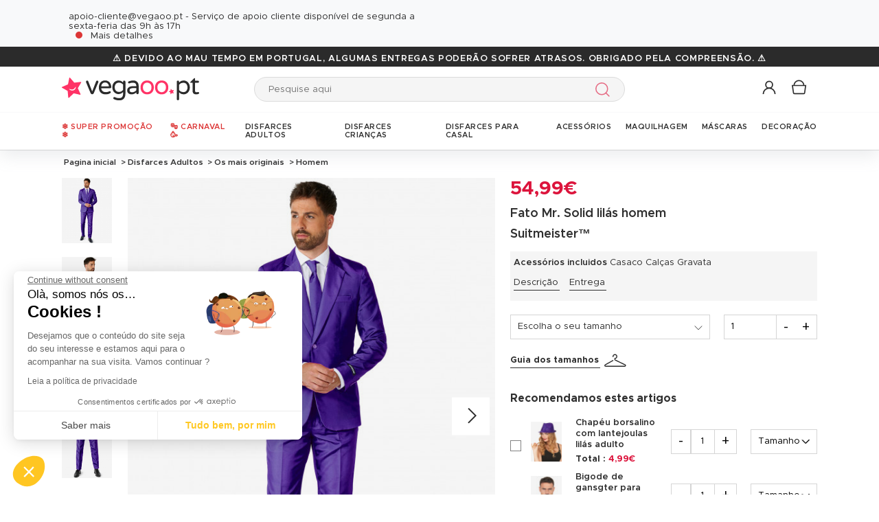

--- FILE ---
content_type: text/html; charset=UTF-8
request_url: https://www.vegaoo.pt/p-240643-fato-mr-solid-lilas-homem-suitmeister.html
body_size: 48992
content:
<!DOCTYPE html>
<html lang="pt">
    <head data-site_lg="11"
          data-code_iso="PRT"
          data-locale="pt-PT"
          data-is_connected="0"
          data-auth_method=""
    >
        <meta charset="UTF-8;" />
        <meta name="msvalidate.01" content="58BC1B7022D1CB999463A6373C0E01D5" />
        <link rel="shortcut icon" href="/bundles/dgtmain/image/V5/favicon.png" />
        <link rel="apple-touch-icon" href="/bundles/dgtmain/image/V5/favicon.png"/>
        <meta name="viewport" content="width=device-width, initial-scale=1.0, maximum-scale=5.0" />
                
                    <title>Fato Mr. Solid lilás homem Suitmeister™ - Vegaoo</title>
<meta name="description" content="Fato Mr. Solid lilás homem Suitmeister™: Este fato lil&aacute;s para homem &eacute; composto por um casaco, umas cal&ccedil;as e uma gravata ( camisa e sapatos n&atilde;o incluidos).&nbsp;O fato lil&aacute;s &eacute; de alta...">
    <link rel="alternate" hreflang="fr" href="https://www.deguisetoi.fr/p-240643-costume-mr-solid-violet-homme-suitmeister-trade.html" />
    <link rel="alternate" hreflang="es" href="https://www.vegaoo.es/p-240643-traje-mr-solid-violeta-suitmeister-hombre.html" />
    <link rel="alternate" hreflang="it" href="https://www.vegaoo.it/p-240643-completo-da-uomo-mr-solid-viola-suitmeister.html" />
    <link rel="alternate" hreflang="de" href="https://www.vegaoo.de/p-240643-suitmeisteranzug-mr-solid-violett.html" />
    <link rel="alternate" hreflang="fr-be" href="https://www.deguisetoi.be/p-240643-costume-mr-solid-violet-homme-suitmeister.html" />
    <link rel="alternate" hreflang="nl-be" href="https://www.vegaoo.be/p-240643-mr-purple-suitmeister-kostuum-voor-mannen.html" />
    <link rel="alternate" hreflang="pt" href="https://www.vegaoo.pt/p-240643-fato-mr-solid-lilas-homem-suitmeister.html" />
    <link rel="alternate" hreflang="nl" href="https://www.vegaoo.nl/p-240643-mr-purple-suitmeister-kostuum-voor-mannen.html" />
    <link rel="alternate" hreflang="sv" href="https://www.vegaoo.se/p-240643-mr-helviolett-suitmeister.html" />
    <link rel="alternate" hreflang="da" href="https://www.vegaoo.dk/p-240643-jakkesaet-mr-solid-violet-til-maend-suitmeister.html" />
    <link rel="alternate" hreflang="fi" href="https://www.vegaoo.fi/p-240643-mr-violetti-suitmeister-puku.html" />
    <link rel="alternate" hreflang="pl" href="https://www.vegaoo.pl/p-240643-suitmeister-meski-fioletowy-garnitur-mr-solid.html" />
    <link rel="alternate" hreflang="el" href="https://www.vegaoo.gr/p-240643-andriko-mob-suitmeister-kostoumi-mr-solid.html" />
    <link rel="alternate" hreflang="fr-ch" href="https://www.deguisetoi.ch/p-240643-costume-mr-solid-violet-homme-suitmeister.html" />
    <link rel="canonical" href="https://www.vegaoo.pt/p-240643-fato-mr-solid-lilas-homem-suitmeister.html" />
<meta property="og:type" content="website" />
<meta property="og:title" content="Fato Mr. Solid lilás homem Suitmeister™ - Vegaoo" />
    <meta property="og:image" content="https://cdn.vegaoo.pt/images/rep_art/gra/240/6/240643/fato-mr-solid-lilas-homem-suitmeister.jpg" />
    <meta property="og:url" content="https://www.vegaoo.pt/p-240643-fato-mr-solid-lilas-homem-suitmeister.html" />
<meta property="og:description" content="Fato Mr. Solid lilás homem Suitmeister™: Este fato lil&aacute;s para homem &eacute; composto por um casaco, umas cal&ccedil;as e uma gravata ( camisa e sapatos n&atilde;o incluidos).&nbsp;O fato lil&aacute;s &eacute; de alta..." />
    <meta name="p:domain_verify" content="82df1779013425494684972c5dd9e925" />
<meta name="robots" content="index, follow" />
    <meta name="theme-color" content="#f36"/>

        
                    <script type="application/ld+json">
{
    "@context"          : "https://schema.org",
    "@type"             : "Product",
    "sku"               : "240643",
    "description"       : "
	Este fato lil&amp;aacute;s para homem &amp;eacute; composto por um casaco, umas cal&amp;ccedil;as e uma gravata ( camisa e sapatos n&amp;atilde;o incluidos).

	&amp;nbsp;

	O fato lil&amp;aacute;s &amp;eacute; de alta qualidade.

	&amp;nbsp;

	O casaco possui bolsos falsos e aperta-se com bot&amp;otilde;es.

	&amp;nbsp;

	As cal&amp;ccedil;as s&amp;atilde;o el&amp;aacute;sticas na cinta e apertam-se com um fecho.

	&amp;nbsp;

	A gravata completa o fato.

	&amp;nbsp;

	Este fato lil&amp;aacute;s ser&amp;aacute; ideal para todas as suas festas.
",
    "name"              : "Fato Mr. Solid lilás homem Suitmeister™",
    "mpn"               : "55OJ",
    "image"             : [
                    "https://cdn.vegaoo.pt/images/rep_art/gra/240/6/240643/fato-mr-solid-lilas-homem-suitmeister.jpg",                    "https://cdn.vegaoo.pt/images/rep_art/gra/240/6/240643/fato-mr-solid-lilas-homem-suitmeister_2.jpg",                    "https://cdn.vegaoo.pt/images/rep_art/gra/240/6/240643/fato-mr-solid-lilas-homem-suitmeister_3.jpg",                    "https://cdn.vegaoo.pt/images/rep_art/gra/240/6/240643/fato-mr-solid-lilas-homem-suitmeister_4.jpg",                    "https://cdn.vegaoo.pt/images/rep_art/gra/240/6/240643/fato-mr-solid-lilas-homem-suitmeister_5.jpg"            ],
    "releaseDate"       : "2017-01-27",
            "material"          : "100 % Poliéster",
                    "offers" : [
                            {
                    "@type"           : "Offer",
                    "sku"             : "163329",                    "availability"    : "https://schema.org/InStock",
                    "price"           : "54.99",
                    "priceCurrency"   : "EUR",
                    "priceValidUntil" : "2026-02-04",
                    "url"             : "https://www.vegaoo.pt/p-240643-fato-mr-solid-lilas-homem-suitmeister.html"
                },                            {
                    "@type"           : "Offer",
                    "sku"             : "163330",                    "availability"    : "https://schema.org/InStock",
                    "price"           : "54.99",
                    "priceCurrency"   : "EUR",
                    "priceValidUntil" : "2026-02-04",
                    "url"             : "https://www.vegaoo.pt/p-240643-fato-mr-solid-lilas-homem-suitmeister.html"
                },                            {
                    "@type"           : "Offer",
                    "sku"             : "163332",                    "availability"    : "https://schema.org/InStock",
                    "price"           : "54.99",
                    "priceCurrency"   : "EUR",
                    "priceValidUntil" : "2026-02-04",
                    "url"             : "https://www.vegaoo.pt/p-240643-fato-mr-solid-lilas-homem-suitmeister.html"
                },                            {
                    "@type"           : "Offer",
                    "sku"             : "163331",                    "availability"    : "https://schema.org/InStock",
                    "price"           : "54.99",
                    "priceCurrency"   : "EUR",
                    "priceValidUntil" : "2026-02-04",
                    "url"             : "https://www.vegaoo.pt/p-240643-fato-mr-solid-lilas-homem-suitmeister.html"
                },                            {
                    "@type"           : "Offer",
                    "sku"             : "279754",                    "availability"    : "https://schema.org/InStock",
                    "price"           : "54.99",
                    "priceCurrency"   : "EUR",
                    "priceValidUntil" : "2026-02-04",
                    "url"             : "https://www.vegaoo.pt/p-240643-fato-mr-solid-lilas-homem-suitmeister.html"
                }                    ],
            "brand": {
        "@type": "Brand",
        "name": "vegaoo.pt"
    }
}
</script>

                    
                    

    <link rel="preload" as="image" href="https://cdn.vegaoo.pt/images/rep_art/moy_v5/240/6/240643/fato-mr-solid-lilas-homem-suitmeister.jpg" />

                    
    <script>
        var dataLayer = window.dataLayer || [];
    </script>

    
    <!-- Google Tag Manager -->
    <script>
        (function(w,d,s,l,i){w[l]=w[l]||[];w[l].push({'gtm.start':new Date().getTime(),event:'gtm.js'});var f=d.getElementsByTagName(s)[0],j=d.createElement(s),dl=l!='dataLayer'?'&l='+l:'';j.async=true;j.src='https://kiwi.vegaoo.pt/o0kwof3yuusj7z1.js?awl='+i.replace(/^GTM-/, '')+dl;f.parentNode.insertBefore(j,f);})(window,document,'script','dataLayer','GTM-KT37CK2');
        </script>
    <script>dataLayer.push({
            'event': 'axeptio_init_country',
            'country': "pt"
        })</script>
    <!-- End Google Tag Manager -->

        
                        <script type="text/javascript" >
    var DgtJsRoutes = {
                    'dgt_cms_node_popins-news': '/popin-news'
                    , 'dgt_cms_node_popins-click-and-collect': '/popin-click-and-collect'
                    , 'dgt_user_client_commandes': '/s/minha-conta/commandes'
                    , 'dgt_user_client_commande': '/s/minha-conta/commande'
                    , 'dgt_user_client_commandesuivi': '/s/minha-conta/commande/suivi'
                    , 'dgt_user_client_login': '/s/minha-conta/login'
                    , 'dgt_user_client_logout': '/s/minha-conta/logout'
                    , 'ajax_registration_validation': '/ajax_registration_validation/{group}/{value}'
                    , 'dgt_user_client_register': '/s/minha-conta/register'
                    , 'dgt_user_client_account': '/s/minha-conta'
                    , 'dgt_user_client_codes': '/s/minha-conta/my-vouchers'
                    , 'dgt_user_client_validate_first_step_fast_register': '/s/validatefirststepfastregister/{fastRegisterStep}'
                    , 'dgt_user_client_paysue': '/s/minha-conta/paysue'
                    , 'dgt_user_client_orderreturn': '/s/minha-conta/commande/return'
                    , 'dgt_user_client_commanderetourechange': '/s/minha-conta/commande/retourechange'
                    , 'dgt_user_client_commanderetourconfirmation': '/s/minha-conta/commande/retourconfirmation'
                    , 'dgt_user_client_retourbon': '/s/returnvoucher/{commande}/{retour}/{client}'
                    , 'dgt_user_client_commanderetoursuivi': '/s/minha-conta/commande/retoursuivi'
                    , 'dgt_user_client_commanderetoursuppr': '/s/minha-conta/commande/retoursuppr'
                    , 'dgt_user_client_commanderetourneproduit': '/s/minha-conta/commande/retourne-produit'
                    , 'dgt_user_client_bonretourcoliposte': '/s/minha-conta/commande/bon-retour-coliposte/{idCommande}'
                    , 'dgt_user_client_commanderetourlist': '/s/minha-conta/commande/returns'
                    , 'dgt_user_client_process_return_request': '/s/minha-conta/commande/process-returns'
                    , 'dgt_main_main_linkmoncompte': '/s/linkmoncompte'
                    , 'dgt_main_main_checkconnexioncharge': '/s/checkconnexioncharge'
                    , 'dgt_main_main_checkdevisencours': '/s/checkdevisencours'
                    , 'dgt_main_main_index': '/'
                    , 'dgt_main_menugauche': '/s/main/menugauche'
                    , 'get_routes': '/s/get_routes'
                    , 'dgt_cart_step_four': '/cart/5steps/4'
                    , 'dgt_cart_step_four_mobile': '/cart/52steps/4'
                    , 'dgt_cart_step_four_modepaiement': '/cart/getmodepaiement'
                    , 'dgt_cart_step_four_recappanier': '/cart/updaterecappanier'
                    , 'dgt_cart_step_four_valid_payment': '/cart/5steps/valid_payment'
                    , 'dgt_cart_cart_stepper': '/cart/{version}steps/{step}'
                    , 'dgt_cart_cart_supprimer': '/cart/supprimer/{id}'
                    , 'dgt_cart_cart_recalculer': '/cart/recalculer'
                    , 'dgt_cart_cart_update_ligne_panier': '/cart/update_ligne_panier'
                    , 'dgt_cart_cart_formcgv': '/cart/cgv'
                    , 'dgt_cart_cart_codereduction': '/cart/codereduction'
                    , 'dgt_cart_cart_client_info': '/cart/client_info'
                    , 'dgt_cart_cart_carrouselcart': '/cart/carrouselcart'
                    , 'dgt_cart_init_commande': '/cart/initcommande/{type}'
                    , 'dgt_cart_from_commande': '/cart/fromcommande/{orderId}'
                    , 'dgt_cart_cart_form_send_trustedshop_email': '/cart/send_trustedshop_email'
                    , 'dgt_cart_client_inscription': '/cart/inscription'
                    , 'dgt_cart_client_checkemail': '/cart/checkemail'
                    , 'dgt_cart_client_modifieradressefacturation': '/cart/modifieradressefacturation'
                    , 'dgt_cart_livraison_formpayslivraison': '/cart/pays'
                    , 'dgt_cart_livraison_formcplivraison': '/cart/formcplivraison'
                    , 'dgt_cart_livraison_formmodelivraison': '/cart/modelivraison'
                    , 'dgt_cart_livraison_formadresselivraison': '/cart/adresselivraison'
                    , 'dgt_cart_livraison_display_adresse_livraison': '/cart/display_adresse_livraison'
                    , 'dgt_cart_livraison_modifieradresselivrpointrelais': '/cart/modifieradresselivrpointrelais'
                    , 'dgt_cart_livraison_ajouteradresse': '/cart/ajouteradresse'
                    , 'dgt_cart_livraison_modifieradresse': '/cart/modifieradresse'
                    , 'dgt_cart_livraison_settypeadresselivraison': '/cart/settypeadresselivraison'
                    , 'dgt_cart_livraison_setpointrelais': '/cart/setpointrelais'
                    , 'dgt_cart_livraison_reset_relais': '/cart/resetrelais'
                    , 'dgt_cart_livraison_listpointrelais': '/cart/listpointrelais'
                    , 'dgt_cart_pickup_locations_postal': '/cart/pickup/locations/postal/{agencies}/{countryCode}/{postalCode}'
                    , 'dgt_cart_pickup_locations_coordinate': '/cart/pickup/locations/coordinates/{agencies}/{countryCode}/{longitude}/{latitude}'
                    , 'dgt_cart_paiement_formmodepaiementsitepays': '/cart/modepaiement'
                    , 'dgt_show_cart': '/cart/'
                    , 'dgt_show_express_button': '/cart/express_button'
                    , 'dgt_cart_express_connect': '/cart/express_connect/{service}-{method}'
                    , 'dgt_cart_paiement_retour_paiement': '/cart/retourpaiement'
                    , 'dgt_cart_postalcode_search': '/cart/postalcodesearch/{cp}/{country}/{formSource}'
                    , 'dgt_devis_start': '/s/devis/start'
                    , 'dgt_devis_display': '/s/devis'
                    , 'dgt_devis_valider': '/s/devis/valider'
                    , 'dgt_devis_setdatelivraisonsouhaitee': '/s/devis/setdatelivraisonsouhaitee'
                    , 'dgt_devis_emptycart': '/s/devis/emptycart/{emptyCart}'
                    , 'dgt_payment_payment_formcbinterne': '/paiement/{method}/formcbinterne'
                    , 'dgt_cart_paiement_klarna_init_session': '/paiement/klarna_init_session'
                    , 'dgt_cart_paiement_klarna_get_authorize_data': '/paiement/klarna_authorize_data'
                    , 'dgt_payment_payment_handle_adyen_form_cb_interne': '/paiement/handleadyenformcbinterne'
                    , 'dgt_contact_contact': '/s/contacto'
                    , 'dgt_contact_contactform': '/s/contacto/form'
                    , 'dgt_contact_contacttheme': '/s/contacto/theme'
                    , 'dgt_contact_contactdetail': '/s/contacto/detail'
                    , 'dgt_produit_produit_carrousellastvisitedproducts': '/produit/carrousellastvisitedproducts'
                    , 'dgt_produit_produit_grilletaille': '/produit/{idProduit}/grilletaille'
                    , 'dgt_produit_produit_popinalertedispo': '/produit/{idProduit}/{idReference}/popinalertedispo'
                    , 'dgt_produit_popinalertedisporupture': '/produit/{idReference}/popinalertedisporupture'
                    , 'dgt_produit_alertedispo': '/produit/{idProduit}/alertedispo'
                    , 'dgt_listing_multi_filter': '/listing/multifilter'
            };
</script>
    <script src="/bundles/dgtjsrouting/js/dgt_jsrouting.js"></script>

            
    <script type="text/javascript" src="/assets/js/a593b8a-e4fb31b.js"></script>

    <script type="text/javascript" src="/assets/js/bd2e51b-3722397.js"></script>

    <script type="text/javascript" src="/assets/js/0728941-bf440a8.js" defer></script>

    <script >
                        let isFbConnected = false;
        const fbLoginPath = "/s/connect/facebook";

        window.fbAsyncInit = function() {
            // init the FB JS SDK
            FB.init({
                appId      : '1649145532065489',                        // App ID from the app dashboard
                status     : true,                                 // Check Facebook Login status
                xfbml      : true,                                 // Look for social plugins on the page
                popin      : true,
                version    : 'v16.0'
            });

            FB.getLoginStatus( function(response) {
                if (response.status === 'connected') {
                    isFbConnected = true;
                } else {
                    if (AUTH.isConnected() && AUTH.authMethod() === 'Facebook') {
                        document.location = "/s/minha-conta/logout";
                    }
                }
            }, true);
        };

        // Load the SDK asynchronously
        (function(d, s, id){
            var js, fjs = d.getElementsByTagName(s)[0];
            if (d.getElementById(id)) {return;}
            js = d.createElement(s); js.id = id;
            js.src = "//connect.facebook.net/pt_PT/all.js";
            fjs.parentNode.insertBefore(js, fjs);
        }(document, 'script', 'facebook-jssdk'));


        function fbLogin() {
            if (isFbConnected) {
                document.location = fbLoginPath;
            } else {
                // not_authorized
                FB.login(function(response) {
                    if (response.authResponse) {
                        document.location = fbLoginPath;
                    }
                }, {scope: 'email'});
            }
        }
    </script>


        
            <script type="text/javascript" src="/assets/js/5e3442c-7536983.js" defer></script>
    
            <script data-main="/assets/bundles/dgtmain/js/require/main.js" src="/assets/js/e7e6a10-c4334e3.js"></script>
<script>
    need.config({
        rootUrl: ""
    });
</script>

                        <link href="/assets/css/bee788f-a73aed9.css" rel="stylesheet">

                                
            <link rel="stylesheet" href="/assets/css/f201997-e4fb31b.css" />
            <script type="application/ld+json">
    {
        "@context": "https://schema.org",
        "@type": "Organization",
        "name": "vegaoo.pt",
        "url": "https://www.vegaoo.pt/",
        "logo": "https://cdn.vegaoo.pt/public/images/layout/11/logo.gif",
        "contactPoint": [{
            "@type": "ContactPoint",
            "telephone": "",
            "contactType": "customer support"
        }]
            }
</script>
    </head>

        
    <body
            data-page-type="produit"          data-tags="ga4" data-trigger="onload" data-event="page_view" data-event-data="{&quot;environnement&quot;:&quot;prod&quot;,&quot;langue&quot;:&quot;pt&quot;,&quot;country&quot;:&quot;PT&quot;,&quot;page_category&quot;:&quot;Product&quot;}"
          class="
                                                                             PRT
                    
                                     page-product "
          data-version="V5"
    >
<span
    id="shipping_data"
    style="display: none"
    data-shipping_date_before_limit="1770170400"
    data-shipping_date_after_limit="1770321600"
    data-hour_limit="16"
    data-tomorrow="1770173405"
    data-locale="pt_PT"
></span>

                    
    <!-- Google Tag Manager (noscript) -->
    <noscript><iframe src="https://kiwi.vegaoo.pt/ns.html?id=GTM-KT37CK2" height="0" width="0" style="display:none;visibility:hidden"></iframe></noscript>
    <!-- End Google Tag Manager -->

        
        <svg style="position: absolute; width: 0; height: 0; overflow: hidden;" version="1.1" xmlns="http://www.w3.org/2000/svg" xmlns:xlink="http://www.w3.org/1999/xlink">
    <defs>
        <symbol id="icon-tiktok-KM" viewBox="0 0 2500 2500">
            <title>Tiktok</title>
            <path d="M2202.38,0H297.62C133.51,0,0,133.51,0,297.62V2202.38C0,2366.49,133.51,2500,297.62,2500H2202.38c164.11,0,297.62-133.51,297.62-297.62V297.62C2500,133.51,2366.49,0,2202.38,0M1964.64,1090.65q-20.48,2-41.07,2.09a445.94,445.94,0,0,1-373.15-201.67V1577.8c0,280.32-227.25,507.56-507.56,507.56S535.3,1858.12,535.3,1577.8s227.24-507.56,507.56-507.56h0c10.59,0,21,1,31.37,1.61V1322c-10.42-1.25-20.66-3.15-31.37-3.15-143.07,0-259,116-259,259s116,259,259,259,269.46-112.73,269.46-255.83l2.5-1166.31h239.29c22.56,214.58,195.58,382.19,410.77,397.92v278" />
        </symbol>
        <symbol id="icon-tiktok-DGT" viewBox="0 0 2500 2500">
            <title>Tiktok</title>
            <path d="M2202.38 0H297.62C133.51 0 0 133.51 0 297.62V2202.38C0 2366.49 133.51 2500 297.62 2500H2202.38c164.11 0 297.62-133.51 297.62-297.62V297.62C2500 133.51 2366.49 0 2202.38 0M1964.64 1090.65q-20.48 2-41.07 2.09a445.94 445.94 0 0 1-373.15-201.67V1577.8c0 280.32-227.25 507.56-507.56 507.56S535.3 1858.12 535.3 1577.8s227.24-507.56 507.56-507.56h0c10.59 0 2  1 31.37 1.61V1322c-10.42-1.25-20.66-3.15-31.37-3.15-143.07 0-259 116-259 259s116 259 259 259 269.46-112.73 269.46-255.83l2.5-1166.31h239.29c22.56 214.58 195.58 382.19 410.77 397.92v278" />
        </symbol>
        <symbol id="icon-pinterest" viewBox="0 0 24 24">
            <title>Pinterest</title>
            <path d="M12 0a12 12 0 0 0-4.37 23.17c-.1-.95-.2-2.4.04-3.44l1.4-5.96s-.35-.72-.35-1.78c0-1.67.96-2.92 2.17-2.92 1.02 0 1.52.77 1.52 1.7 0 1.02-.66 2.56-1 3.99-.28 1.2.6 2.17 1.78 2.17 2.13 0 3.77-2.25 3.77-5.5 0-2.87-2.06-4.88-5.01-4.88a5.2 5.2 0 0 0-5.42 5.2c0 1.04.4 2.14.9 2.74.1.12.1.23.08.35l-.34 1.36c-.05.22-.17.27-.4.16-1.5-.7-2.43-2.89-2.43-4.65 0-3.78 2.75-7.26 7.92-7.26 4.17 0 7.4 2.97 7.4 6.93 0 4.14-2.6 7.46-6.22 7.46-1.22 0-2.36-.63-2.75-1.37l-.75 2.85c-.27 1.04-1 2.35-1.5 3.15A12.03 12.03 0 0 0 24 12 12 12 0 0 0 12 0z" fill-rule="evenodd" clip-rule="evenodd"/>
        </symbol>
        <symbol id="icon-twitter" viewBox="0 0 24 24">
            <title>Twitter</title>
            <path d="M24 4.557c-.883.392-1.832.656-2.828.775 1.017-.609 1.798-1.574 2.165-2.724-.951.564-2.005.974-3.127 1.195-.897-.957-2.178-1.555-3.594-1.555-3.179 0-5.515 2.966-4.797 6.045-4.091-.205-7.719-2.165-10.148-5.144-1.29 2.213-.669 5.108 1.523 6.574-.806-.026-1.566-.247-2.229-.616-.054 2.281 1.581 4.415 3.949 4.89-.693.188-1.452.232-2.224.084.626 1.956 2.444 3.379 4.6 3.419-2.07 1.623-4.678 2.348-7.29 2.04 2.179 1.397 4.768 2.212 7.548 2.212 9.142 0 14.307-7.721 13.995-14.646.962-.695 1.797-1.562 2.457-2.549z"/>
        </symbol>
        <symbol id="icon-youtube" viewBox="0 0 24 24">
            <title>Youtube</title>
            <path d="M19.615 3.184c-3.604-.246-11.631-.245-15.23 0-3.897.266-4.356 2.62-4.385 8.816.029 6.185.484 8.549 4.385 8.816 3.6.245 11.626.246 15.23 0 3.897-.266 4.356-2.62 4.385-8.816-.029-6.185-.484-8.549-4.385-8.816zm-10.615 12.816v-8l8 3.993-8 4.007z"/>
        </symbol>
        <symbol id="icon-facebook" viewBox="0 0 24 24">
            <title>Facebook</title>
            <path d="M22.675 0h-21.35c-.732 0-1.325.593-1.325 1.325v21.351c0 .731.593 1.324 1.325 1.324h11.495v-9.294h-3.128v-3.622h3.128v-2.671c0-3.1 1.893-4.788 4.659-4.788 1.325 0 2.463.099 2.795.143v3.24l-1.918.001c-1.504 0-1.795.715-1.795 1.763v2.313h3.587l-.467 3.622h-3.12v9.293h6.116c.73 0 1.323-.593 1.323-1.325v-21.35c0-.732-.593-1.325-1.325-1.325z"/>
        </symbol>
        <symbol id="icon-instagram" viewBox="0 0 24 24">
            <title>Instagram</title>
            <path d="M12 2.16c3.2 0 3.58.01 4.85.07 3.25.15 4.77 1.7 4.92 4.92.06 1.27.07 1.65.07 4.85 0 3.2-.01 3.58-.07 4.85-.15 3.23-1.66 4.77-4.92 4.92-1.27.06-1.64.07-4.85.07a83 83 0 0 1-4.85-.07c-3.26-.15-4.77-1.7-4.92-4.92A82.98 82.98 0 0 1 2.16 12a84 84 0 0 1 .07-4.85c.15-3.23 1.67-4.77 4.92-4.92A84.4 84.4 0 0 1 12 2.16zM12 0C8.74 0 8.33.01 7.05.07 2.7.27.27 2.7.07 7.05A84.29 84.29 0 0 0 0 12c0 3.26.01 3.67.07 4.95.2 4.36 2.62 6.78 6.98 6.98 1.28.06 1.7.07 4.95.07 3.26 0 3.67-.01 4.95-.07 4.35-.2 6.78-2.62 6.98-6.98.06-1.28.07-1.7.07-4.95 0-3.26-.01-3.67-.07-4.95C23.73 2.7 21.3.27 16.95.07A84.33 84.33 0 0 0 12 0zm0 5.84a6.16 6.16 0 1 0 0 12.32 6.16 6.16 0 0 0 0-12.32zM12 16a4 4 0 1 1 0-8 4 4 0 0 1 0 8zm6.4-11.85a1.44 1.44 0 1 0 0 2.89 1.44 1.44 0 0 0 0-2.89z"/>
        </symbol>
        <symbol id="icon-location" viewBox="0 0 24 24">
            <title>Location</title>
            <path d="M5.000,6.875 C3.964,6.875 3.125,6.036 3.125,5.000 C3.125,3.964 3.964,3.125 5.000,3.125 C6.036,3.125 6.875,3.964 6.875,5.000 C6.875,6.036 6.036,6.875 5.000,6.875 ZM5.000,0.000 C2.376,0.000 -0.000,2.127 -0.000,4.751 C-0.000,7.375 2.168,10.508 5.000,15.000 C7.832,10.508 10.000,7.375 10.000,4.751 C10.000,2.127 7.624,0.000 5.000,0.000 Z"/>
        </symbol>
        <symbol id="icon-cross" viewBox="0 0 24 24">
            <title>Close</title>
            <path d="M24 21.6L21.6 24 12 14.4 2.4 24 0 21.6 9.6 12 0 2.4 2.4 0 12 9.6 21.6 0 24 2.4 14.4 12l9.6 9.6z"/>
        </symbol>
        <symbol id="icon-cross-alternate" viewBox="0 0 24 24">
            <title>Close alternate</title>
            <path d="M23.31,1.69A.92.92,0,0,0,22,.43l-9.71,10.3L1.54.61A.92.92,0,0,0,.25.65a.91.91,0,0,0,0,1.29L11,12.06l-9.47,10a.91.91,0,0,0,1.33,1.25l9.47-10,10.11,9.54a.92.92,0,1,0,1.26-1.34L13.6,12Z" transform="translate(0)" style="fill-rule:evenodd"/>
        </symbol>
        <symbol id="icon-search" viewBox="0 0 22 22">
            <title>Search</title>
            <circle fill="none" stroke="currentColor" stroke-linecap="round" stroke-linejoin="round" stroke-width="1.5" cx="8.87" cy="8.87" r="8.12"/>
            <line fill="none" stroke="currentColor" stroke-linecap="round" stroke-linejoin="round" stroke-width="1.5" x1="19.02" y1="19.02" x2="14.6" y2="14.6"/>
        </symbol>
        <symbol id="icon-arrow" viewBox="0 0 24 24">
            <title>Arrow</title>
            <path d="M24 12l-6.5 6.5-1.1-1.1 4.3-4.3H.1v-1.5h21.3l-5-5 1.1-1.1 5.4 5.4L24 12z"/>
        </symbol>
        <symbol id="icon-heart" viewBox="-1 -1 26 26">
            <title>Heart</title>
            <path stroke-width="2" d="M11.23 20.73c-.2-.13-.55-.39-1.2-.98-1.26-1.2-3.53-3.62-7.69-8.48l-.01-.01-.01-.01a6.46 6.46 0 01-1.69-4.4c0-1.68.6-3.24 1.7-4.41a5.44 5.44 0 018.5.48l.5.67.5-.67c.13-.16.26-.33.42-.48a5.43 5.43 0 018.09 0 6.38 6.38 0 011.7 4.41c0 1.68-.6 3.24-1.7 4.41v.01l-.01.01a126.39 126.39 0 01-7.69 8.47c-.63.59-1 .87-1.18.98h-.23z"/>
        </symbol>
        <symbol id="icon-star" viewBox="-1 -1 24 24">
            <path fill="currentColor" stroke-width="2" stroke-miterlimit="10" d="M9.79.84l2.23,4.52c.09.18.26.3.46.33l4.99.72c.5.07.7.69.34,1.04l-3.61,3.52c-.14.14-.21.34-.17.54l.85,4.97c.09.5-.44.88-.88.64l-4.46-2.35c-.18-.09-.39-.09-.57,0l-4.46,2.35c-.45.23-.97-.14-.88-.64l.85-4.97c.03-.2-.03-.4-.17-.54L.68,7.45c-.36-.35-.16-.96.34-1.04l4.99-.72c.2-.03.37-.15.46-.33L8.7.84c.22-.45.87-.45,1.09,0Z"/>
        </symbol>
        <symbol id="icon-star-empty" viewBox="-1 -1 24 24">
            <path fill="none" stroke-width="2" stroke-miterlimit="10" d="M9.79.84l2.23,4.52c.09.18.26.3.46.33l4.99.72c.5.07.7.69.34,1.04l-3.61,3.52c-.14.14-.21.34-.17.54l.85,4.97c.09.5-.44.88-.88.64l-4.46-2.35c-.18-.09-.39-.09-.57,0l-4.46,2.35c-.45.23-.97-.14-.88-.64l.85-4.97c.03-.2-.03-.4-.17-.54L.68,7.45c-.36-.35-.16-.96.34-1.04l4.99-.72c.2-.03.37-.15.46-.33L8.7.84c.22-.45.87-.45,1.09,0Z"/>
        </symbol>
        <symbol id="icon-star-half" viewBox="-1 -1 24 24">
            <path fill="currentColor" stroke-width="2" d="M9.24,14.7c-.1,0-.19.02-.28.07l-4.46,2.35c-.45.23-.97-.14-.88-.64l.85-4.97c.03-.2-.03-.4-.17-.54L.68,7.45c-.36-.35-.16-.96.34-1.04l4.99-.72c.2-.03.37-.15.46-.33L8.7.84c.11-.23.33-.34.55-.34v14.2Z"/>
            <path fill="none" stroke-width="2" stroke-miterlimit="10"  d="M9.79.84l2.23,4.52c.09.18.26.3.46.33l4.99.72c.5.07.7.69.34,1.04l-3.61,3.52c-.14.14-.21.34-.17.54l.85,4.97c.09.5-.44.88-.88.64l-4.46-2.35c-.18-.09-.39-.09-.57,0l-4.46,2.35c-.45.23-.97-.14-.88-.64l.85-4.97c.03-.2-.03-.4-.17-.54L.68,7.45c-.36-.35-.16-.96.34-1.04l4.99-.72c.2-.03.37-.15.46-.33L8.7.84c.22-.45.87-.45,1.09,0Z"/>
        </symbol>
        <symbol id="icon-grid-size" viewBox="-1 0 40 19">
            <path fill="none" stroke="#2b2b2b" stroke-linecap="round" stroke-linejoin="round" stroke-width="1.4" d="M12.7,3.77c0-.08-.01-.16-.01-.24,0-1.54,1.24-2.78,2.78-2.78s2.78,1.24,2.78,2.78-1.24,2.78-2.78,2.78h-.05v2.14l14.71,7.13c1.14.47.81,2.17-.43,2.17H1.88c-1.24,0-1.57-1.71-.42-2.17l11.03-6.16"/>
        </symbol>
        <symbol id="icon-cart" viewBox="0 0 24 24">
            <path fill="none" stroke-miterlimit="10" stroke-width="1.5" d="M17.97,7.57l-1.36,9.52c-.09.6-.6,1.05-1.21,1.05H3.41c-.61,0-1.13-.41-1.21-1.05L.8,7.57h17.11Z"/>
            <path fill="none" stroke-miterlimit="10" stroke-width="1.5" d="M15.62,7.57s0-.05,0-.08c0-3.51-2.85-6.36-6.36-6.36S2.91,3.98,2.91,7.49c0,.03,0,.05,0,.08"/>
         </symbol>
        <symbol id="icon-credit-card" viewBox="0 0 24 24">
            <path d="M1.66,5H22.35a.83.83,0,0,1,.83.82v.83H.83V5.79A.83.83,0,0,1,1.66,5ZM.83,7.45H23.18V9.1H.83Zm0,2.48v8.28a.83.83,0,0,0,.83.83H22.35a.83.83,0,0,0,.83-.83V9.93ZM0,5.79A1.65,1.65,0,0,1,1.66,4.14H22.35A1.65,1.65,0,0,1,24,5.79V18.21a1.65,1.65,0,0,1-1.65,1.65H1.66A1.65,1.65,0,0,1,0,18.21Zm4.14,8.28h9.93v1.66H4.14Zm-.83,0a.83.83,0,0,1,.83-.83h9.93a.83.83,0,0,1,.83.83v1.66a.83.83,0,0,1-.83.82H4.14a.83.83,0,0,1-.83-.82Z" style="fill-rule:evenodd"/>
        </symbol>
        <symbol id="icon-exchange" viewBox="0 0 24 24">
            <path d="M7,.88A.52.52,0,0,0,6.3.15L1.89,4.56a.52.52,0,0,0,0,.73L6.3,9.7A.52.52,0,1,0,7,9L3.49,5.44H21.74a.52.52,0,1,0,0-1H3.49ZM17.7,14.3A.52.52,0,0,0,17,15l3.54,3.53H2.26a.52.52,0,1,0,0,1H20.51L17,23.12a.52.52,0,0,0,.73.73l4.41-4.41a.52.52,0,0,0,0-.73Z" style="fill-rule:evenodd"/>
        </symbol>
        <symbol id="icon-cheque" viewBox="0 0 24 24">
            <path d="M.11,12.16a.33.33,0,0,1,0-.47L1.2,10.42V6.9a.67.67,0,0,1,.67-.67h3l1-1.09a.33.33,0,0,1,.5.44l-.57.65h.37l.37-.42a.33.33,0,0,1,.47,0,.34.34,0,0,1,0,.45h16.3A.67.67,0,0,1,24,6.9V18.3a.67.67,0,0,1-.67.67H1.87a.67.67,0,0,1-.67-.67V12.85a.33.33,0,0,1-.42,0,.34.34,0,0,1,0-.47l.45-.51v-.42l-.61.7A.35.35,0,0,1,.11,12.16Zm1.76-.06v6.2H23.33V6.9H6.44ZM5.55,6.9,1.87,11.09v-.42L5.18,6.9ZM1.87,9.65,4.29,6.9H1.87Zm2.35,2.62a.34.34,0,0,0,0,.67h8.72a.34.34,0,0,0,0-.67ZM3.89,16a.33.33,0,0,1,.33-.33h11.4a.34.34,0,0,1,0,.67H4.22A.34.34,0,0,1,3.89,16Zm13.74-.33a.34.34,0,0,0,0,.67H21a.34.34,0,1,0,0-.67Z" transform="translate(0)" style="fill-rule:evenodd"/>
        </symbol>
        <symbol id="icon-mandat" viewBox="0 0 24 24">
            <path d="M14.72.91H9.28V3.62h5.44ZM8.38.91v.45H3.85A1.36,1.36,0,0,0,2.49,2.72V22.64A1.36,1.36,0,0,0,3.85,24h16.3a1.36,1.36,0,0,0,1.36-1.36V2.72a1.36,1.36,0,0,0-1.36-1.36H15.62V.91a.9.9,0,0,0-.9-.91H9.28A.9.9,0,0,0,8.38.91ZM3.85,2.26H8.38V3.62a.9.9,0,0,0,.9.91h5.44a.9.9,0,0,0,.9-.91V2.26h4.53a.46.46,0,0,1,.45.46V22.64a.46.46,0,0,1-.45.46H3.85a.46.46,0,0,1-.45-.46V2.72A.46.46,0,0,1,3.85,2.26ZM6.11,8.69a.37.37,0,0,1,.37-.36H17.34a.37.37,0,0,1,.37.36.38.38,0,0,1-.37.37H6.48A.38.38,0,0,1,6.11,8.69Zm0,3.63A.37.37,0,0,1,6.48,12H17.34a.36.36,0,1,1,0,.72H6.48A.37.37,0,0,1,6.11,12.32Zm.37,3.26a.36.36,0,1,0,0,.72H17.34a.36.36,0,1,0,0-.72Zm-.37,4a.37.37,0,0,1,.37-.36H17.34a.37.37,0,0,1,.37.36.38.38,0,0,1-.37.37H6.48A.38.38,0,0,1,6.11,19.56Z" style="fill-rule:evenodd"/>
        </symbol>
        <symbol id="icon-user" viewBox="-1 -1 26 26">
            <g fill="none" stroke-miterlimit="10" stroke-width="2">
              <circle cx="10.34" cy="6.2" r="5.57"/>
              <path d="M20.06 21.48a9.71 9.71 0 00-19.42 0"/>
            </g>
        </symbol>
        <symbol id="icon-arrow-small" viewBox="0 0 24 24">
            <path d="M18.2 12l-1.4 1.5-9.7 10L5.8 22l9.7-10L5.8 2 7.2.5l9.7 10 1.3 1.5z"/>
        </symbol>
        <symbol id="icon-play" viewBox="0 0 24 24">
            <path d="M2.14 24V0l19.72 12L2.14 24zM4.31 3.89v16.22L17.63 12 4.31 3.89z"/>
        </symbol>
        <symbol id="icon-play-full" viewBox="0 0 24 24">
            <path d="M2.77,24V0L21.23,11.43Z"/>
        </symbol>
        <symbol id="icon-download" viewBox="0 0 24 24">
            <path d="M21.21 18.47v3.48H2.79v-3.48H1v5.27h22v-5.27zm-4-7.63l-1.27-1.27-3.04 3.05V0h-1.8v12.62L8.06 9.57l-1.27 1.27L12 16.05z"/>
        </symbol>
        <symbol id="icon-email" viewBox="0 0 24 24">
            <path d="M.3 3.5v16.7h23.4V3.5H.3zm19.2 1.9L12 10.6 4.5 5.4h15zM2.3 18.1V6.4L12 13l9.7-6.6v11.8s-19.4 0-19.4-.1z"/>
        </symbol>
        <symbol id="icon-share" viewBox="0 0 24 24">
            <circle fill="none" stroke="#2b2b2b" stroke-linejoin="round" stroke-linecap="round" stroke-width="1.5" cx="15.75" cy="3.75" r="3"/>
            <circle fill="none" stroke="#2b2b2b" stroke-linejoin="round" stroke-linecap="round" stroke-width="1.5" cx="3.75" cy="10.75" r="3"/>
            <circle fill="none" stroke="#2b2b2b" stroke-linejoin="round" stroke-linecap="round" stroke-width="1.5" cx="15.75" cy="17.75" r="3"/>
            <line fill="none" stroke="#2b2b2b" stroke-linejoin="round" stroke-linecap="round" stroke-width="1.5" x1="6.34" y1="12.26" x2="13.17" y2="16.24"/>
            <line fill="none" stroke="#2b2b2b" stroke-linejoin="round" stroke-linecap="round" stroke-width="1.5" x1="13.16" y1="5.26" x2="6.34" y2="9.24"/>
        </symbol>
        <symbol id="icon-share-thicker" viewBox="0 0 24 24">
            <circle cx="16.95" fill="none" stroke-width="2" cy="19.78" r="2.83"/>
            <circle cx="7.05" fill="none" stroke-width="2" cy="11.3" r="2.83"/>
            <path d="M14.83,5.64,9.88,9.88" fill="none" stroke-width="2"/>
            <circle cx="16.95" fill="none" stroke-width="2" cy="4.22" r="2.83"/>
            <path d="M9.17,13.42l5.66,4.24" fill="none" stroke-width="2"/>
        </symbol>
        <symbol id="icon-checkmark" viewBox="0 0 24 24">
            <path stroke-width="2" d="M.61,12l8.11,8.55L23.4,3.46" style="fill:none;stroke-linecap:round;stroke-linejoin:round"/>
        </symbol>
        <symbol id="icon-checkmark-bold" viewBox="0 0 24 24">
            <path stroke-width="3" d="M.61,12l8.11,8.55L23.4,3.46" style="fill:none;stroke-linecap:round;stroke-linejoin:round"/>
        </symbol>
        <symbol id="icon-checkmark-bold-rounded" viewBox="0 0 55 55">
            <path stroke-width="5" d="M15 27.8485L23.8942 37.697L40 18" style="fill:none;stroke-linecap:round;stroke-linejoin:round"/>
        </symbol>
        <symbol id="icon-attach-file" viewBox="0 0 24 24">
            <path d="M16.8,7.68V19.2a4.8,4.8,0,0,1-9.6,0V3.36a3.36,3.36,0,1,1,6.72,0V19.2a1.92,1.92,0,0,1-3.84,0V3.36a.48.48,0,0,1,.48-.48.49.49,0,0,1,.48.48V19.2a1,1,0,0,0,1.92,0V3.36a2.4,2.4,0,0,0-4.8,0V19.2a3.84,3.84,0,0,0,7.68,0V7.68a.48.48,0,0,1,.48-.48A.49.49,0,0,1,16.8,7.68Z" />
        </symbol>
        <symbol id="icon-crosshair" viewBox="0 0 24 24">
            <path d="M12 23.797C5.495 23.797.203 18.505.203 12S5.495.203 12 .203 23.797 5.495 23.797 12 18.505 23.797 12 23.797zm0-22.594C6.046 1.203 1.203 6.046 1.203 12c0 5.953 4.843 10.797 10.797 10.797 5.953 0 10.797-4.844 10.797-10.797 0-5.954-4.844-10.797-10.797-10.797z"/><path  d="M17.084 11.435h-4.519V6.916h-1.13v4.519H6.916v1.13h4.519v4.519h1.13v-4.519h4.519z"/>
        </symbol>
        <symbol id="icon-house" viewBox="0 0 24 24">
            <title>House</title>
            <path d="M.615.941H0V22.971h14.067v.087h6.822v-.087H24V.941H.615zm20.273 20.8h1.881V5.125H1.231V21.74h12.836V11.437h6.822v10.304zm-1.16 0h-4.502v-9.143h4.502v9.143zM1.231 3.895V2.172h21.538v1.723H1.231zm1.985 7.77H11.676v6.121H3.216v-6.121zm1.198 1.198v3.724h6.063v-3.724H4.414z" fill-rule="evenodd" clip-rule="evenodd"/>
        </symbol>
        <symbol id="icon-double-arrow" viewBox="0 0 24 24">
            <title>Double Arrow</title>
            <path d="M7.029.875A.513.513 0 006.304.15l-4.41 4.41c-.2.2-.2.525 0 .725l4.41 4.41a.513.513 0 00.725-.725L3.494 5.436h18.249a.513.513 0 000-1.026H3.494L7.029.875zm10.667 13.429a.513.513 0 00-.725.725l3.535 3.535H2.256a.513.513 0 000 1.026h18.25l-3.535 3.535a.513.513 0 00.725.725l4.41-4.41a.514.514 0 000-.726l-4.41-4.41z" fill-rule="evenodd" clip-rule="evenodd"/>
        </symbol>
        <symbol id="icon-cardboard" viewBox="0 0 24 24">
            <title>cardboard</title>
            <path d="M8.924 0h-.205L.312 3.969c-.308.107-.308.536-.205.751L2.67 7.937.107 11.155c-.205.215-.103.644.205.751l2.563 1.287v6.329c0 .215.103.429.308.429l8.612 3.969c.103.107.308.107.41 0l8.612-3.969c.205-.107.308-.215.308-.429v-6.329l2.563-1.287c.308-.107.308-.536.205-.751L21.33 7.937l2.563-3.218c.205-.215.103-.644-.205-.751L15.281 0h-.205c-.103 0-.205.107-.308.107L12 3.218 9.334.107C9.232 0 9.027 0 8.924 0zm-.102 1.073l2.461 2.682-7.69 3.54-2.256-2.683 7.485-3.539zm6.459 0l7.485 3.647-2.256 2.681-7.69-3.54 2.461-2.788zm-3.178 3.432l7.485 3.432-7.485 3.432-7.485-3.432 7.485-3.432zm-8.51 4.076l7.69 3.54-2.461 2.682-7.485-3.433 2.256-2.789zm17.019 0l2.256 2.682-7.485 3.647-2.461-2.682 7.69-3.647zm-9.022 4.72v9.439L3.9 19.2v-5.578l4.819 2.36c.205.107.41 0 .513-.107l2.358-2.574zm1.025 0l2.256 2.574c.103.107.41.215.513.107l4.819-2.36V19.2l-7.69 3.54v-9.439h.102z"/>
        </symbol>
        <symbol id="icon-print" viewBox="0 0 24 24">
            <title>Print</title>
            <path d="M4.651 6.72V1.004h13.392V6.72H4.651zm-.126 0a.398.398 0 00-.171-.037v.037h.171zm-.878 0V.913c0-.266.128-.49.276-.638A.913.913 0 014.56 0h13.573c.266 0 .49.128.638.276s.276.372.276.638v5.75a.543.543 0 01.035.057h.901a2.85 2.85 0 012.83 2.83v8.843a2.85 2.85 0 01-2.83 2.83h-.768v1.601c.092.363-.119.674-.231.802a1.2 1.2 0 01-.301.248.922.922 0 01-.447.125H4.663c-.283 0-.564-.097-.774-.308a1.08 1.08 0 01-.308-.774v-1.694h-.564a2.85 2.85 0 01-2.83-2.83V9.55c0-1.613 1.254-2.949 2.852-2.83h.608zm14.897 0v-.036a.393.393 0 00-.171.037h.171zM3.581 15.206v4.882h-.564c-.92 0-1.694-.774-1.694-1.694V9.55c0-1.052.79-1.768 1.647-1.696l.047.002h16.966c.92 0 1.694.774 1.694 1.694v8.843c0 .92-.774 1.694-1.694 1.694h-.768v-4.882c0-.283-.097-.564-.308-.774a1.08 1.08 0 00-.774-.308H4.663c-.283 0-.564.097-.774.308a1.083 1.083 0 00-.308.775zm1.136.054v7.604H18.08V15.26H4.717zm1.69 2.517c0-.286.231-.517.517-.517h8.74a.516.516 0 110 1.034h-8.74a.518.518 0 01-.517-.517zm.517 2.362a.516.516 0 100 1.034h8.74a.516.516 0 100-1.034h-8.74z" fill-rule="evenodd" clip-rule="evenodd"/>
        <symbol id="icon-paypal" viewBox="0 0 24 24">
            <path d="M4.56,0,0,20.6H6.06l1.47-6.84h4.31A8.43,8.43,0,0,0,20.35,7C21.41,2.2,18,0,14.86,0ZM21.41,4.16a6.18,6.18,0,0,1,.45,4.32,8.36,8.36,0,0,1-8.51,6.76H9L7.53,22.08H3.87L3.46,24H9.52L11,17.16H15.3a8.43,8.43,0,0,0,8.51-6.76C24.5,7.2,23.24,5.16,21.41,4.16ZM9.69,4.2h3a2.11,2.11,0,0,1,2,2.84l0,.08,0,.16-.08.12-.08.16-.08.12-.08.12V8l-.09.12-.08.12L14,8.36,14,8.48l-.12.12-.12.12-.09.08-.12.08L13.39,9l-.12.08-.12.12L13,9.28l-.12.08-.16.08-.12.08-.13.08h-.12l-.12,0-.16,0-.12,0-.17,0-.12,0H8.47Z" />
        </symbol>
        <symbol id="icon-amazon-pay" viewBox="0 0 24 24">
            <path d="M0,14.75c.09-.17.2-.19.38-.1.41.22.81.45,1.23.66a22.72,22.72,0,0,0,5,1.84,23.06,23.06,0,0,0,2.48.47,22.16,22.16,0,0,0,3.73.2,20.19,20.19,0,0,0,2-.15A23.44,23.44,0,0,0,21.28,16a.55.55,0,0,1,.36-.05.32.32,0,0,1,.16.55,2.72,2.72,0,0,1-.38.29,14.6,14.6,0,0,1-3.91,1.9,17.81,17.81,0,0,1-3,.7,16.23,16.23,0,0,1-2.09.19H11a18.44,18.44,0,0,1-2-.21,18.15,18.15,0,0,1-3.16-.83A17.54,17.54,0,0,1,.17,15.06,1.24,1.24,0,0,1,0,14.83v-.08ZM6.2,4.43,6,4.45a3.28,3.28,0,0,0-1.5.6l-.28.22s0,0,0-.06,0-.22,0-.32-.12-.27-.3-.27H3.45c-.27,0-.32.06-.32.33v8.42a.2.2,0,0,0,.19.2h.83a.2.2,0,0,0,.2-.2v-3l.09.07a2.72,2.72,0,0,0,2.39.62A2.4,2.4,0,0,0,8.55,9.68,4.09,4.09,0,0,0,9,7.93a4.57,4.57,0,0,0-.32-2A2.33,2.33,0,0,0,6.92,4.49l-.39-.06ZM4.34,6.09A.15.15,0,0,1,4.41,6,2.68,2.68,0,0,1,6.2,5.44a1.43,1.43,0,0,1,1.32,1,3.92,3.92,0,0,1,.19,1.31A3.86,3.86,0,0,1,7.55,9a1.53,1.53,0,0,1-1.67,1.13,2.79,2.79,0,0,1-1.47-.55.15.15,0,0,1-.07-.13c0-.56,0-1.12,0-1.68S4.35,6.65,4.34,6.09Zm8.08-1.66-.11,0a5.49,5.49,0,0,0-1.14.16c-.24.06-.47.15-.7.23a.29.29,0,0,0-.21.3c0,.13,0,.27,0,.4s.08.24.27.19.61-.17.92-.23a4.21,4.21,0,0,1,1.46,0,.92.92,0,0,1,.66.33,1.1,1.1,0,0,1,.21.65c0,.33,0,.66,0,1a.13.13,0,0,1,0,.06h0a6.63,6.63,0,0,0-1.25-.19,3.21,3.21,0,0,0-1.31.15,1.93,1.93,0,0,0-1.16,1,2.13,2.13,0,0,0-.15,1.22,1.65,1.65,0,0,0,.84,1.26,2.26,2.26,0,0,0,1.49.21,3.24,3.24,0,0,0,1.58-.73l.06,0c0,.15.05.29.08.43a.22.22,0,0,0,.21.21h.64a.21.21,0,0,0,.19-.19V6.48a3.12,3.12,0,0,0,0-.52,1.56,1.56,0,0,0-.74-1.2,2.18,2.18,0,0,0-.86-.28l-.42-.05ZM13.8,9.49a.13.13,0,0,1-.06.12,2.87,2.87,0,0,1-1.47.59,1.23,1.23,0,0,1-.66-.07.79.79,0,0,1-.49-.52,1.27,1.27,0,0,1,0-.77.91.91,0,0,1,.64-.62,2.33,2.33,0,0,1,1-.09c.32,0,.65.09,1,.14.06,0,.08,0,.08.1v.57C13.8,9.12,13.79,9.31,13.8,9.49ZM24,14.63a.44.44,0,0,0-.36-.33,3.72,3.72,0,0,0-.82-.16,5.7,5.7,0,0,0-1.54.08,4,4,0,0,0-1.57.62.5.5,0,0,0-.15.14.29.29,0,0,0,0,.16s.09.07.15.07h.08l.92-.1a7.5,7.5,0,0,1,1.34,0,2.3,2.3,0,0,1,.57.11.39.39,0,0,1,.3.41,3.21,3.21,0,0,1-.14.92,16.47,16.47,0,0,1-.62,1.79.56.56,0,0,0,0,.12c0,.11,0,.19.16.16a.35.35,0,0,0,.19-.1A6.26,6.26,0,0,0,23,18a5.38,5.38,0,0,0,1-2.2c0-.15,0-.29.08-.44ZM18.81,9.74c-.5-1.42-1-2.84-1.52-4.25-.07-.23-.16-.45-.24-.67a.26.26,0,0,0-.25-.19h-.9c-.1,0-.15.08-.13.18a.85.85,0,0,0,.08.24c.76,1.93,1.54,3.86,2.32,5.78a.53.53,0,0,1,0,.46c-.13.29-.23.6-.36.89a.93.93,0,0,1-.6.53,1.74,1.74,0,0,1-.6,0l-.3,0c-.13,0-.2.05-.2.19a2.54,2.54,0,0,0,0,.39.31.31,0,0,0,.29.36,5,5,0,0,0,.66.08,1.65,1.65,0,0,0,1.55-.85,5.56,5.56,0,0,0,.37-.73c.93-2.38,1.84-4.75,2.77-7.13a1.41,1.41,0,0,0,.06-.22c0-.11,0-.17-.15-.17h-.78a.3.3,0,0,0-.3.21L20.52,5c-.46,1.32-.91,2.64-1.37,4-.1.28-.2.57-.3.88A.51.51,0,0,0,18.81,9.74Z"/>
        </symbol>
        <symbol id="icon-facebook-f" viewBox="0 0 24 24">
            <path d="M14.24,24V13.07h4.47l.65-4.26H14.24V6.14c0-1.2.48-2.12,2.55-2.12H19.5V.15c-.63,0-2.23-.14-4-.14C12.12-.18,9.17,2,9,4.81a4.38,4.38,0,0,0,0,.81V8.81H4.5v4.26H9V24Z" transform="translate(0 0)" style="fill-rule:evenodd"/>
        </symbol>
        <symbol id="icon-google" viewBox="0 0 24 24">
            <path d="M12.24,10.28H23.81a11.3,11.3,0,0,1,.19,2C24,19.13,19.31,24,12.24,24A12.11,12.11,0,0,1,0,12,12.11,12.11,0,0,1,12.24,0a11.86,11.86,0,0,1,8.21,3.14L17.12,6.27a7,7,0,0,0-4.88-1.85,7.58,7.58,0,1,0,0,15.16c4.85,0,6.67-3.42,7-5.18h-7Z"/>
        </symbol>
        <symbol id="icon-safe" viewBox="0 0 24 24">
            <path d="M12,1.12A4.56,4.56,0,0,0,7.43,5.69V7h9.14V5.69a4.72,4.72,0,0,0-1.3-3.27A4.7,4.7,0,0,0,12,1.12ZM6.32,5.69A5.68,5.68,0,0,1,12,0a5.83,5.83,0,0,1,4,1.61l0,0,0,0a5.83,5.83,0,0,1,1.61,4V7h1.09a2.81,2.81,0,0,1,2.84,2.84V21.16A2.82,2.82,0,0,1,18.77,24H5.22a2.83,2.83,0,0,1-2.84-2.84V9.81A2.82,2.82,0,0,1,5.22,7h1.1Zm.55,2.38h11.9a1.72,1.72,0,0,1,1.74,1.74V21.16a1.71,1.71,0,0,1-1.74,1.73H5.22a1.71,1.71,0,0,1-1.73-1.73V9.81A1.71,1.71,0,0,1,5.22,8.07ZM12,11.82A2.39,2.39,0,0,0,9.61,14.2a2.42,2.42,0,0,0,.74,1.71v2.32a1.65,1.65,0,1,0,3.3,0V15.91a2.26,2.26,0,0,0,.73-1.71A2.39,2.39,0,0,0,12,11.82ZM10.72,14.2a1.28,1.28,0,0,1,2.56,0,1.22,1.22,0,0,1-.53,1l-.21.17v2.83a.55.55,0,0,1-1.09,0V15.4l-.21-.17A1.37,1.37,0,0,1,10.72,14.2Z" transform="translate(0 -0.01)" style="fill-rule:evenodd"/>
        </symbol>
        <symbol id="icon-safe" viewBox="0 0 24 24">
            <path d="M12,1.12A4.56,4.56,0,0,0,7.43,5.69V7h9.14V5.69a4.72,4.72,0,0,0-1.3-3.27A4.7,4.7,0,0,0,12,1.12ZM6.32,5.69A5.68,5.68,0,0,1,12,0a5.83,5.83,0,0,1,4,1.61l0,0,0,0a5.83,5.83,0,0,1,1.61,4V7h1.09a2.81,2.81,0,0,1,2.84,2.84V21.16A2.82,2.82,0,0,1,18.77,24H5.22a2.83,2.83,0,0,1-2.84-2.84V9.81A2.82,2.82,0,0,1,5.22,7h1.1Zm.55,2.38h11.9a1.72,1.72,0,0,1,1.74,1.74V21.16a1.71,1.71,0,0,1-1.74,1.73H5.22a1.71,1.71,0,0,1-1.73-1.73V9.81A1.71,1.71,0,0,1,5.22,8.07ZM12,11.82A2.39,2.39,0,0,0,9.61,14.2a2.42,2.42,0,0,0,.74,1.71v2.32a1.65,1.65,0,1,0,3.3,0V15.91a2.26,2.26,0,0,0,.73-1.71A2.39,2.39,0,0,0,12,11.82ZM10.72,14.2a1.28,1.28,0,0,1,2.56,0,1.22,1.22,0,0,1-.53,1l-.21.17v2.83a.55.55,0,0,1-1.09,0V15.4l-.21-.17A1.37,1.37,0,0,1,10.72,14.2Z" transform="translate(0 -0.01)" style="fill-rule:evenodd"/>
        </symbol>
        <symbol id="icon-stick" viewBox="0 0 24 24">
            <path d="M15.05,4.71,15,1.54l-2.57,2a.53.53,0,0,1-.47.08L9,2.74l1.16,3a.51.51,0,0,1-.06.48L8.21,8.84l3.24-.16a.51.51,0,0,1,.43.2l1.91,2.52.77-3.05A.49.49,0,0,1,14.88,8l3-1.09L15.28,5.12A.51.51,0,0,1,15.05,4.71Z" transform="translate(0 0)" style="fill:none"/><path d="M19.32,6.62l-3.25-2.2L16,.5a.5.5,0,0,0-.29-.45.53.53,0,0,0-.54.06L12,2.6,8.26,1.45a.52.52,0,0,0-.53.14.51.51,0,0,0-.1.53L9.07,5.85,6.77,9.1a.52.52,0,0,0,0,.54.51.51,0,0,0,.47.27l4-.2,2.39,3.16a.52.52,0,0,0,.91-.18l1-3.83,3.73-1.33a.51.51,0,0,0,.33-.42A.51.51,0,0,0,19.32,6.62ZM14.88,8a.49.49,0,0,0-.32.35l-.77,3.05L11.88,8.88a.51.51,0,0,0-.43-.2l-3.24.16,1.85-2.62a.51.51,0,0,0,.06-.48L9,2.74l3,.91a.53.53,0,0,0,.47-.08l2.57-2,.07,3.17a.51.51,0,0,0,.23.41l2.64,1.79Z" transform="translate(0 0)" />
            <path d="M10.88,10.77a.51.51,0,0,0-.68.25L4.48,23.27a.51.51,0,0,0,.92.44l5.72-12.26A.51.51,0,0,0,10.88,10.77Z" transform="translate(0 0)" />
        </symbol>
        <symbol id="icon-etiquette" viewBox="0 0 27 27">
            <path fill="none" stroke-width="1" d="M16.16.66h0c-.96.03-1.88.43-2.56 1.11h0L1.88 13.56s0 0 0 0L16.16.66zm0 0L20.98.5s0 0 0 0a3.77 3.77 0 012.8 1.11L16.16.66zm-3 24.24h0l11.72-11.78c.6-.6.95-1.41.97-2.27L26.01 6h0a3.36 3.36 0 00-.97-2.46h0l-1.58-1.6h0A3.33 3.33 0 0021 .97h0l-4.83.15s0 0 0 0c-.85.03-1.65.38-2.25.99L2.2 13.89h0a1.66 1.66 0 000 2.33h0l8.63 8.68h0a1.64 1.64 0 002.33 0zm8.23-16.28h0a2.13 2.13 0 000-3h0a2.11 2.11 0 00-3.62 1.5 2.13 2.13 0 001.31 1.96 2.1 2.1 0 002.31-.46zM17.37 6.6a2.6 2.6 0 012.52-2.08 2.57 2.57 0 012.52 2.08 2.6 2.6 0 01-1.09 2.66 2.56 2.56 0 01-3.8-1.16c-.2-.48-.25-1-.15-1.5z"/>
        </symbol>
        <symbol id="icon-etiquette" viewBox="0 0 27 27">
            <path fill="none" stroke-width="1" d="M16.16.66h0c-.96.03-1.88.43-2.56 1.11h0L1.88 13.56s0 0 0 0L16.16.66zm0 0L20.98.5s0 0 0 0a3.77 3.77 0 012.8 1.11L16.16.66zm-3 24.24h0l11.72-11.78c.6-.6.95-1.41.97-2.27L26.01 6h0a3.36 3.36 0 00-.97-2.46h0l-1.58-1.6h0A3.33 3.33 0 0021 .97h0l-4.83.15s0 0 0 0c-.85.03-1.65.38-2.25.99L2.2 13.89h0a1.66 1.66 0 000 2.33h0l8.63 8.68h0a1.64 1.64 0 002.33 0zm8.23-16.28h0a2.13 2.13 0 000-3h0a2.11 2.11 0 00-3.62 1.5 2.13 2.13 0 001.31 1.96 2.1 2.1 0 002.31-.46zM17.37 6.6a2.6 2.6 0 012.52-2.08 2.57 2.57 0 012.52 2.08 2.6 2.6 0 01-1.09 2.66 2.56 2.56 0 01-3.8-1.16c-.2-.48-.25-1-.15-1.5z"/>
        </symbol>
        <symbol id="icon-van" viewBox="0 0 36 23">
            <path d="M35.64 12.55l-.04-.08-5-7.2a2.84 2.84 0 00-2.34-1.21h-4.5V2.7c0-1.5-1.26-2.71-2.8-2.71H3.35a2.76 2.76 0 00-2.8 2.7v15.55c0 1.13.94 2.04 2.1 2.04h1.48a3.5 3.5 0 003.45 2.7 3.5 3.5 0 003.44-2.7h14.92a3.5 3.5 0 003.44 2.7 3.5 3.5 0 003.45-2.7h.77c1.17 0 2.11-.91 2.11-2.03v-5.41a.65.65 0 00-.05-.24l-.03-.06zM28.26 5.4c.47 0 .91.23 1.17.6l4.27 6.16h-9.94V5.41h4.5zm-26.3-2.7c0-.75.63-1.36 1.4-1.36h17.6c.77 0 1.4.6 1.4 1.35v9.47H1.96V2.71zm0 15.55v-4.74h20.4v5.41H11.03a3.5 3.5 0 00-3.44-2.7 3.5 3.5 0 00-3.45 2.7H2.66a.7.7 0 01-.7-.67zm5.63 3.38a2.07 2.07 0 01-2.11-2.03c0-1.12.94-2.03 2.1-2.03 1.17 0 2.12.91 2.12 2.03 0 1.12-.95 2.03-2.11 2.03zm21.8 0a2.07 2.07 0 01-2.1-2.03c0-1.12.94-2.03 2.1-2.03 1.16 0 2.11.91 2.11 2.03 0 1.12-.95 2.03-2.1 2.03zm4.22-2.7h-.77a3.5 3.5 0 00-3.45-2.71 3.5 3.5 0 00-3.44 2.7h-2.19v-5.4h10.56v4.73a.7.7 0 01-.7.67z"/>
        </symbol>
        <symbol id="icon-smile" viewBox="0 0 26 25">
            <path d="M12.89 0a12.5 12.5 0 10.01 25.02A12.5 12.5 0 0012.9 0zm0 1.11a11.38 11.38 0 11.01 22.76 11.38 11.38 0 01-.01-22.76zM8.17 7.22a1.67 1.67 0 100 3.34 1.67 1.67 0 000-3.34zm9.44 0a1.67 1.67 0 100 3.34 1.67 1.67 0 000-3.34zm1.38 8.01a.57.57 0 00-.45.3 6.8 6.8 0 01-5.65 3.08 6.8 6.8 0 01-5.65-3.09.57.57 0 00-.52-.25c-.39.04-.62.55-.4.87a7.92 7.92 0 006.57 3.58 7.92 7.92 0 006.57-3.58c.26-.5-.03-.89-.47-.9z"/>
        </symbol>
        <symbol id="icon-phone" viewBox="0 0 25 25">
            <path fill="none" stroke-width="1" d="M1.44 3.02h0l.24-.25.02-.02.01-.02c.17-.2.36-.44.55-.64C3.13 1.2 3.92.5 5 .5c.92 0 1.85.5 2.86 1.8C9.2 4.03 9.53 5.15 9.43 6c-.1.87-.66 1.59-1.5 2.48l-.18.18-.14.14V9c0 .26.13.68.57 1.38.46.72 1.29 1.79 2.8 3.35a20.81 20.81 0 003.12 2.78c.7.48 1.13.61 1.4.64l.24.03.17-.18.2-.21c.85-.88 1.54-1.56 2.63-1.56.85 0 2 .52 3.31 1.63 1.13 1 1.62 1.89 1.75 2.78v.02h0c.06 1.45-1.04 2.5-1.97 3.35v.01l-.02.02-.4.38-.04.04-.03.03c-.46.57-1.16.89-2.25.89-2.5 0-6.97-1.72-11.85-6.75A27.1 27.1 0 011.4 8.9C.91 7.48.68 6.23.71 5.21c.01-1.02.28-1.74.73-2.19z"/>
        </symbol>
        <symbol id="icon-quick-add-to-cart" viewBox="0 0 25 25" fill="none">
            <rect fill="currentColor" stroke-width="0" width="25.51" height="25.51"/>
            <path fill="none" stroke="#fff" stroke-miterlimit="10" stroke-width="1.5" d="M13.76,21.08h-7.36c-.63,0-1.17-.47-1.25-1.09l-1.38-9.84h17.68l-.54,3.79"/>
            <path fill="none" stroke="#fff" stroke-miterlimit="10" stroke-width="1.5" d="M19.03,10.16s0-.06,0-.08c0-3.63-2.94-6.57-6.57-6.57s-6.57,2.94-6.57,6.57c0,.03,0,.06,0,.08"/>
            <line fill="none" stroke="#fff" stroke-miterlimit="10" stroke-width="1.5" x1="15.55" y1="18.92" x2="21.74" y2="18.92"/>
            <line fill="none" stroke="#fff" stroke-miterlimit="10" stroke-width="1.5" x1="18.65" y1="15.83" x2="18.65" y2="22.01"/>
        </symbol>
        <symbol id="icon-product-added-to-cart" viewBox="0 0 25 25">
            <rect stroke-width="0" fill="none" width="25.51" height="25.51"/>
            <path fill="none" stroke="#69CB67" stroke-miterlimit="10" stroke-width="1.5" d="M13.76,21.08h-7.9c-.63,0-1.17-.47-1.25-1.09l-1.38-9.84h17.68l-.52,3.61"/>
            <path fill="none" stroke="#69CB67" stroke-miterlimit="10" stroke-width="1.5" d="M18.49,10.16s0-.06,0-.08c0-3.63-2.94-6.57-6.57-6.57s-6.57,2.94-6.57,6.57c0,.03,0,.06,0,.08"/>
            <polyline fill="none" stroke="#69CB67" stroke-miterlimit="10" stroke-width="1.5" points="15.13 18.09 17.66 20.61 22.28 15.99"/>
        </symbol>
        <symbol id="icon-chrono" viewBox="0 0 24 24">
            <path fill="none" stroke-linecap="round" stroke="#2b2b2b" stroke-width="1.5" stroke-linejoin="round" d="M4.71,4.59c1.44-1.19,3.29-1.91,5.31-1.91,4.61,0,8.35,3.74,8.35,8.35s-3.74,8.35-8.35,8.35c-2.54,0-4.81-1.13-6.34-2.92"/>
            <line fill="none" stroke-linecap="round" stroke="#2b2b2b" stroke-width="1.5" stroke-miterlimit="10" x1=".75" y1="10.52" x2="6.29" y2="10.52"/>
            <line fill="none" stroke-linecap="round" stroke="#2b2b2b" stroke-width="1.5" stroke-miterlimit="10" x1="3.52" y1="7.23" x2="6.29" y2="7.23"/>
            <line fill="none" stroke-linecap="round" stroke="#2b2b2b" stroke-width="1.5" stroke-miterlimit="10" x1="3.52" y1="13.72" x2="6.29" y2="13.72"/>
            <polyline fill="none" stroke-linecap="round" stroke="#2b2b2b" stroke-width="1.5" stroke-linejoin="round" points="12.79 13.29 10.02 10.49 10.02 5.87"/>
            <line fill="none" stroke-linecap="round" stroke="#2b2b2b" stroke-width="1.5" stroke-miterlimit="10" x1="16.42" y1="3.57" x2="15.35" y2="4.64"/>
            <line fill="none" stroke-linecap="round" stroke="#2b2b2b" stroke-width="1.5" stroke-miterlimit="10" x1="9.07" y1=".98" x2="9.07" y2="2.68"/>
            <line fill="none" stroke-linecap="round" stroke="#2b2b2b" stroke-width="1.5" stroke-miterlimit="10" x1="11" y1=".98" x2="11" y2="2.68"/>
            <line fill="none" stroke-linecap="round" stroke="#2b2b2b" stroke-width="1.5" stroke-miterlimit="10" x1="7.99" y1=".75" x2="12.06" y2=".75"/>
            <line fill="none" stroke-linecap="round" stroke="#2b2b2b" stroke-width="1.5" stroke-miterlimit="10" x1="15.94" y1="2.09" x2="17.9" y2="4.05"/>
        </symbol>
        <symbol id="icon-chrono-white" viewBox="0 0 24 24">
            <path fill="none" stroke-linecap="round" stroke="#fff" stroke-width="1.5" stroke-linejoin="round" d="M4.71,4.59c1.44-1.19,3.29-1.91,5.31-1.91,4.61,0,8.35,3.74,8.35,8.35s-3.74,8.35-8.35,8.35c-2.54,0-4.81-1.13-6.34-2.92"/>
            <line fill="none" stroke-linecap="round" stroke="#fff" stroke-width="1.5" stroke-miterlimit="10" x1=".75" y1="10.52" x2="6.29" y2="10.52" />
            <line fill="none" stroke-linecap="round" stroke="#fff" stroke-width="1.5" stroke-miterlimit="10" x1="3.52" y1="7.23" x2="6.29" y2="7.23"/>
            <line fill="none" stroke-linecap="round" stroke="#fff" stroke-width="1.5" stroke-miterlimit="10" x1="3.52" y1="13.72" x2="6.29" y2="13.72"/>
            <polyline fill="none" stroke-linecap="round" stroke="#fff" stroke-width="1.5" stroke-linejoin="round" points="12.79 13.29 10.02 10.49 10.02 5.87"/>
            <line fill="none" stroke-linecap="round" stroke="#fff" stroke-width="1.5" stroke-miterlimit="10" x1="16.42" y1="3.57" x2="15.35" y2="4.64"/>
            <line fill="none" stroke-linecap="round" stroke="#fff" stroke-width="1.5" stroke-miterlimit="10" x1="9.07" y1=".98" x2="9.07" y2="2.68"/>
            <line fill="none" stroke-linecap="round" stroke="#fff" stroke-width="1.5" stroke-miterlimit="10" x1="11" y1=".98" x2="11" y2="2.68"/>
            <line fill="none" stroke-linecap="round" stroke="#fff" stroke-width="1.5" stroke-miterlimit="10" x1="7.99" y1=".75" x2="12.06" y2=".75"/>
            <line fill="none" stroke-linecap="round" stroke="#fff" stroke-width="1.5" stroke-miterlimit="10" x1="15.94" y1="2.09" x2="17.9" y2="4.05"/>
        </symbol>
        <symbol id="icon-burger" viewBox="0 0 23.37 16.25">
            <title>Burger</title>
            <path fill="none" stroke="#2b2b2b" stroke-linecap="round" stroke-linejoin="round" stroke-width="2" d="M1,-1h21.37M1,8.12h21.37M1,17.25h21.37"/>
        </symbol>
        <symbol id="icon-video" viewBox="0 0 25 33">
            <path stroke="#2b2b2b" stroke-width="1" stroke-linecap="round" stroke-linejoin="round" fill="none" d="M12.76,20.52c4.7,0,8.5-3.81,8.5-8.5S17.45,3.52,12.76,3.52,4.25,7.32,4.25,12.02s3.81,8.5,8.5,8.5ZM10.37,14.5v-4.87c0-.15.04-.29.09-.43.02-.04.04-.08.06-.13.03-.05.04-.1.07-.15.02-.03.05-.05.08-.07.05-.07.11-.12.18-.17.06-.05.12-.09.19-.13.07-.04.14-.06.21-.08.08-.02.16-.04.25-.05.04,0,.07-.02.1-.02.06,0,.11.02.16.03.05,0,.09,0,.14.02.14.04.28.09.4.18l3.49,2.44h0c.12.08.22.19.31.31,0,0,0,.02.01.03.05.08.08.17.11.26.02.06.06.12.07.19.02.08,0,.16,0,.24,0,.08.01.16,0,.24-.01.07-.05.13-.07.19-.03.09-.06.18-.11.26,0,0,0,.02-.01.03-.08.12-.19.22-.31.31h0s-3.49,2.44-3.49,2.44c-.12.09-.26.14-.41.18-.05.01-.09.01-.13.02-.06,0-.11.03-.17.03-.04,0-.07-.02-.11-.02-.08,0-.16-.02-.24-.05-.08-.02-.15-.05-.22-.09-.07-.03-.13-.08-.19-.13-.07-.05-.13-.11-.19-.18-.02-.03-.05-.04-.07-.07-.03-.05-.05-.1-.07-.15-.02-.04-.05-.08-.06-.13-.05-.14-.09-.28-.09-.43,0,0,0,0,0,0h0Z"/>
            <polygon stroke-width="0" fill="#2b2b2b" points="4.59 28.42 3.28 25.19 2.18 25.19 4.04 29.77 5.14 29.77 7.01 25.19 5.9 25.19 4.59 28.42"/>
            <rect stroke-width="0" fill="#2b2b2b" x="7.65" y="25.19" width=".98" height="4.58"/>
            <path stroke-width="0" fill="#2b2b2b" d="M12.57,25.49c-.4-.2-.85-.29-1.36-.29h-1.64v4.58h1.64c.51,0,.96-.1,1.36-.29s.71-.47.94-.82c.22-.35.34-.74.34-1.18s-.11-.83-.34-1.18c-.22-.35-.54-.62-.94-.81ZM12.65,28.2c-.13.21-.3.38-.53.5-.23.12-.48.18-.77.18h-.79v-2.79h.79c.29,0,.55.06.77.18s.4.28.53.5c.13.21.19.45.19.72s-.06.51-.19.72Z"/>
            <polygon stroke-width="0" fill="#2b2b2b" points="14.56 29.77 18.08 29.77 18.08 28.88 15.55 28.88 15.55 27.88 17.84 27.88 17.84 26.99 15.55 26.99 15.55 26.08 18.08 26.08 18.08 25.19 14.56 25.19 14.56 29.77"/>
            <path stroke-width="0" fill="#2b2b2b" d="M23.21,26.3c-.22-.36-.52-.65-.89-.87s-.78-.32-1.21-.32-.83.11-1.21.32-.67.5-.89.87c-.22.36-.33.75-.33,1.18s.11.81.33,1.18c.22.36.52.65.89.87s.77.32,1.21.32.83-.11,1.21-.32.67-.5.89-.87c.22-.36.33-.76.33-1.18s-.11-.81-.33-1.18ZM22.34,28.21c-.13.23-.3.41-.52.54-.22.14-.45.2-.71.2s-.48-.07-.7-.2c-.22-.14-.39-.32-.52-.54-.13-.23-.19-.47-.19-.73s.06-.5.19-.73.3-.41.52-.54c.22-.14.45-.2.7-.2s.49.07.71.2c.22.14.39.32.52.54.13.22.19.47.19.73s-.06.51-.19.73Z"/>
        </symbol>
        <symbol id="icon-slider" fill="none" stroke-width="1.5" viewBox="-1 -1 15 15">
            <path stroke="#2F2F2F" stroke-linecap="round" stroke-linejoin="round" d="M12 6.5L6.5 12 1 6.5"/>
        </symbol>
        <symbol id="icon-sort" viewBox="0 0 378.5 379.38">
            <g>
                <path fill="#2b2b2b" stroke-width="0" d="M378.02,115.31c1.17-4,.22-7.34-3.18-11.17-21.27-23.92-42.84-48.3-63.7-71.87-7.58-8.56-15.15-17.12-22.73-25.69C284.56,2.23,281.2.02,278.43,0c-2.78-.03-6.19,2.16-10.13,6.48-29.89,33.29-60.06,66.38-89.79,99.79-3.12,4.31-2.38,11.08,1.55,14.22,4.82,3.85,10.74,3.42,14.72-1.07,21.18-23.91,42.57-48.05,63.82-71.93l8.34-10.02c0,95.92,0,192.87,0,288.69-.11,4.95-.03,9.74,4.32,12.87,2.41,1.81,5.43,2.52,8.29,1.96,3.67-.72,8.55-2.73,8.55-11.77.01-95.47,0-196.48,0-292.29l9.08,10.47c1.08,1.42,3.2,4.35,4.21,5.67,17.47,19.78,35.05,39.46,52.49,59.26,2.36,2.74,4.59,5.33,7.04,7.5,6.03,5.58,14.89,3.44,17.09-4.54Z"/>
                <path fill="#2b2b2b" stroke-width="0" d="M.48,264.08c-1.18,4-.22,7.34,3.18,11.17,21.36,24.03,43.02,48.5,63.97,72.17,7.49,8.46,14.98,16.92,22.47,25.38,3.85,4.35,7.2,6.56,9.98,6.58,2.79.09,6.55-2.46,10.36-6.72,29.17-32.37,58.45-64.86,87.6-97.22,4.87-4.33,5.35-12.46.41-16.55-4.83-3.85-10.74-3.42-14.72,1.07-21.18,23.92-42.56,48.05-63.82,71.93l-8.34,9.02c0-95.42,0-192.41,0-287.69.11-4.95.04-9.73-4.32-12.87-2.41-1.81-5.43-2.52-8.29-1.96-3.67.72-8.55,2.73-8.56,11.77-.01,94.96,0,195.97,0,291.29l-9.07-9.49c-1.1-1.44-3.18-4.33-4.21-5.66-17.47-19.78-35.05-39.47-52.5-59.27-4.11-4.55-8.3-10.66-14.67-10.65-4.49.01-8.1,3.05-9.45,7.69Z"/>
            </g>
        </symbol>
        <symbol id="icon-filter" viewBox="0 0 19 15">
            <g>
                <path fill="#2b2b2b" stroke-width="0" d="M13.5,15c-1.8,0-3.2-1.3-3.5-3H.5c-.3,0-.5-.2-.5-.5s.2-.5.5-.5h9.5c.2-1.7,1.7-3,3.5-3s3.2,1.3,3.5,3h1.5c.3,0,.5.2.5.5s-.2.5-.5.5h-1.5c-.2,1.7-1.7,3-3.5,3ZM11,11.5c0,1.4,1.1,2.5,2.5,2.5s2.5-1.1,2.5-2.5-1.1-2.5-2.5-2.5-2.5,1.1-2.5,2.5ZM5.5,7c-1.8,0-3.2-1.3-3.5-3H.5c-.3,0-.5-.2-.5-.5s.2-.5.5-.5h1.5c.2-1.7,1.7-3,3.5-3s3.2,1.3,3.5,3h9.5c.3,0,.5.2.5.5s-.2.5-.5.5h-9.5c-.2,1.7-1.7,3-3.5,3ZM3,3.5c0,1.4,1.1,2.5,2.5,2.5s2.5-1.1,2.5-2.5-1.1-2.5-2.5-2.5-2.5,1.1-2.5,2.5Z"/>
            </g>
        </symbol>²
        <symbol id="icon-filter-active" viewBox="0 0 19 15.24">
            <g>
                <g>
                    <path fill="#2b2b2b" stroke-width="0" d="M13.5,15.24c-1.79,0-3.23-1.28-3.47-3H.5c-.28,0-.5-.22-.5-.5s.22-.5.5-.5h9.53c.24-1.72,1.67-3,3.47-3s3.23,1.28,3.47,3h1.53c.28,0,.5.22.5.5s-.22.5-.5.5h-1.53c-.24,1.72-1.67,3-3.47,3ZM11,11.74c0,1.42,1.08,2.5,2.5,2.5s2.5-1.08,2.5-2.5-1.08-2.5-2.5-2.5-2.5,1.08-2.5,2.5ZM5.5,7.24c-1.79,0-3.23-1.28-3.47-3H.5c-.28,0-.5-.22-.5-.5s.22-.5.5-.5h1.53C2.27,1.52,3.71.24,5.5.24s3.23,1.28,3.47,3h9.53c.28,0,.5.22.5.5s-.22.5-.5.5h-9.53c-.24,1.72-1.67,3-3.47,3ZM3,3.74c0,1.43,1.07,2.5,2.5,2.5s2.5-1.07,2.5-2.5-1.07-2.5-2.5-2.5-2.5,1.07-2.5,2.5Z"/>
                    <circle fill="#f36" stroke-width="0" cx="5.51" cy="3.73" r="3.73"/>
                </g>
            </g>
        </symbol>
        <symbol id="icon-add-to-cart" viewBox="0 0 66.2 45.2">
            <g>
                <g>
                    <g>
                        <rect fill="#fff" stroke-width="0" x="1.1" y="1.1" width="64" height="43" rx="21.5" ry="21.5"/>
                        <path fill="#2b2b2b" stroke-width="0" d="M43.6,45.2h-21C10.1,45.2,0,35,0,22.6S10.1,0,22.6,0h21c12.5,0,22.6,10.1,22.6,22.6s-10.1,22.6-22.6,22.6ZM22.6,2.2C11.3,2.2,2.2,11.3,2.2,22.6s9.2,20.4,20.4,20.4h21c11.3,0,20.4-9.2,20.4-20.4S54.8,2.2,43.6,2.2h-21Z"/>
                    </g>
                    <g>
                        <g>
                            <path fill="#2b2b2b" stroke-width="0" d="M42.2,30.6h-16.6c-1.5,0-2.8-1.1-3-2.6l-1.8-14.6h25.1c.7,0,1.3.3,1.8.8.4.5.6,1.2.4,1.8l-2.9,12.1c-.3,1.4-1.5,2.4-3,2.4ZM23.2,15.5l1.5,12.2c0,.4.4.7.8.7h16.6c.5,0,.8-.3.9-.7l2.9-12.1h-.1s-22.6,0-22.6,0Z"/>
                            <path fill="#2b2b2b" stroke-width="0" d="M22,15.5c-.5,0-1-.4-1.1-.9l-.6-4.4h-2.3c-.6,0-1.1-.5-1.1-1.1s.5-1.1,1.1-1.1h2.7c.8,0,1.5.6,1.6,1.4l.7,4.9c0,.6-.3,1.1-.9,1.2,0,0,0,0-.1,0Z"/>
                        </g>
                        <path fill="#2b2b2b" stroke-width="0" d="M27,38.8c-1.8,0-3.2-1.4-3.2-3.2s1.4-3.2,3.2-3.2,3.2,1.4,3.2,3.2-1.4,3.2-3.2,3.2ZM27,34.5c-.6,0-1.1.5-1.1,1.1s.5,1.1,1.1,1.1,1.1-.5,1.1-1.1-.5-1.1-1.1-1.1Z"/>
                        <path fill="#2b2b2b" stroke-width="0" d="M39.5,38.8c-1.8,0-3.2-1.4-3.2-3.2s1.4-3.2,3.2-3.2,3.2,1.4,3.2,3.2-1.4,3.2-3.2,3.2ZM39.5,34.5c-.6,0-1.1.5-1.1,1.1s.5,1.1,1.1,1.1,1.1-.5,1.1-1.1-.5-1.1-1.1-1.1Z"/>
                        <g>
                            <path fill="#2b2b2b" stroke-width="0" d="M37.8,22.7h-6.4c-.6,0-1.1-.5-1.1-1.1s.5-1.1,1.1-1.1h6.4c.6,0,1.1.5,1.1,1.1s-.5,1.1-1.1,1.1Z"/>
                            <path fill="#2b2b2b" stroke-width="0" d="M34.5,25.9c-.6,0-1.1-.5-1.1-1.1v-6.4c0-.6.5-1.1,1.1-1.1s1.1.5,1.1,1.1v6.4c0,.6-.5,1.1-1.1,1.1Z"/>
                        </g>
                    </g>
                </g>
            </g>
        </symbol>
        <symbol id="icon-add-to-cart-active" viewBox="0 0 114.27 92">
            <g>
                <g>
                    <g>
                        <rect fill="#fff" stroke-width="0" x="1.87" y="15.87" width="110.54" height="74.27" rx="37.13" ry="37.13"/>
                        <path fill="#2b2b2b" stroke-width="0" d="M75.27,92h-36.27C17.5,92,0,74.5,0,53S17.5,14,39,14h36.27c21.5,0,39,17.5,39,39s-17.5,39-39,39ZM39,17.73C19.55,17.73,3.73,33.55,3.73,53s15.82,35.27,35.27,35.27h36.27c19.45,0,35.27-15.82,35.27-35.27s-15.82-35.27-35.27-35.27h-36.27Z"/>
                    </g>
                    <g>
                        <g>
                            <path fill="#2b2b2b" stroke-width="0" d="M72.82,66.78h-28.68c-2.61,0-4.8-1.92-5.1-4.45l-3.12-25.24h43.34c1.21,0,2.32.53,3.07,1.47.73.91,1,2.07.74,3.2l-5.01,20.83c-.45,2.39-2.66,4.19-5.24,4.19ZM40.14,40.82l2.61,21.06c.08.67.68,1.17,1.39,1.17h28.68c.78,0,1.45-.52,1.59-1.24l5.03-20.9-.17-.09h-39.12Z"/>
                            <path fill="#2b2b2b" stroke-width="0" d="M38.03,40.82c-.92,0-1.72-.68-1.85-1.62l-1.02-7.65h-3.93c-1.03,0-1.87-.84-1.87-1.87s.84-1.87,1.87-1.87h4.73c1.41,0,2.61,1.05,2.79,2.45l1.13,8.45c.14,1.02-.58,1.96-1.6,2.1-.08.01-.17.02-.25.02Z"/>
                        </g>
                        <path fill="#2b2b2b" stroke-width="0" d="M46.68,81c-3.07,0-5.57-2.5-5.57-5.58s2.5-5.58,5.57-5.58,5.58,2.5,5.58,5.58-2.5,5.58-5.58,5.58ZM46.68,73.58c-1.02,0-1.84.83-1.84,1.84s.82,1.84,1.84,1.84,1.84-.83,1.84-1.84-.83-1.84-1.84-1.84Z"/>
                        <path fill="#2b2b2b" stroke-width="0" d="M68.31,81c-3.07,0-5.58-2.5-5.58-5.58s2.5-5.58,5.58-5.58,5.57,2.5,5.57,5.58-2.5,5.58-5.57,5.58ZM68.31,73.58c-1.02,0-1.84.83-1.84,1.84s.83,1.84,1.84,1.84,1.84-.83,1.84-1.84-.82-1.84-1.84-1.84Z"/>
                        <g>
                            <path fill="#2b2b2b" stroke-width="0" d="M65.22,53.18h-11.13c-1.03,0-1.87-.84-1.87-1.87s.84-1.87,1.87-1.87h11.13c1.03,0,1.87.84,1.87,1.87s-.84,1.87-1.87,1.87Z"/>
                            <path fill="#2b2b2b" stroke-width="0" d="M59.66,58.75c-1.03,0-1.87-.84-1.87-1.87v-11.13c0-1.03.84-1.87,1.87-1.87s1.87.84,1.87,1.87v11.13c0,1.03-.84,1.87-1.87,1.87Z"/>
                        </g>
                    </g>
                </g>
                <circle fill="crimson" stroke-width="0" cx="92.58" cy="19.5" r="19.5"/>
            </g>
        </symbol>
        <symbol id="icon-pagination-arrow" viewBox="0 0 17 17">
            <path fill="#2b2b2b" stroke-width="0" d="M5.5,15.2c-.2,0-.4,0-.5-.2-.3-.3-.3-.8,0-1.1l5.5-5.5L5,3c-.3-.3-.3-.8,0-1.1s.8-.3,1.1,0l6,6c.3.3.3.8,0,1.1l-6,6c-.1.1-.3.2-.5.2Z"/>
        </symbol>
        <symbol id="icon-pagination-arrow-disabled" viewBox="0 0 17 17">
            <path fill="#2b2b2b33" stroke-width="0" d="M5.5,15.2c-.2,0-.4,0-.5-.2-.3-.3-.3-.8,0-1.1l5.5-5.5L5,3c-.3-.3-.3-.8,0-1.1s.8-.3,1.1,0l6,6c.3.3.3.8,0,1.1l-6,6c-.1.1-.3.2-.5.2Z"/>
        </symbol>

        <symbol id="icon-pagination-double-arrow" viewBox="0 0 14.18 13.52">
            <path fill="#2b2b2b" stroke-width="0" d="M.73,13.52c-.2,0-.4,0-.5-.2-.3-.3-.3-.8,0-1.1l5.5-5.5L.23,1.33C-.08,1.03-.08.53.23.23S1.03-.08,1.33.23l6,6c.3.3.3.8,0,1.1L1.33,13.33c-.1.1-.3.2-.5.2h-.1Z"/>
            <path fill="#2b2b2b" stroke-width="0" d="M7.35,13.52c-.2,0-.4,0-.5-.2-.3-.3-.3-.8,0-1.1l5.5-5.5L6.85,1.33c-.3-.3-.3-.8,0-1.1s.8-.3,1.1,0l6,6c.3.3.3.8,0,1.1l-6,6c-.1.1-.3.2-.5.2h-.1Z"/>
        </symbol>
        <symbol id="icon-pagination-double-arrow-disabled" viewBox="0 0 14.18 13.52">
            <path fill="#2b2b2b33" stroke-width="0" d="M.73,13.52c-.2,0-.4,0-.5-.2-.3-.3-.3-.8,0-1.1l5.5-5.5L.23,1.33C-.08,1.03-.08.53.23.23S1.03-.08,1.33.23l6,6c.3.3.3.8,0,1.1L1.33,13.33c-.1.1-.3.2-.5.2h-.1Z"/>
            <path fill="#2b2b2b33" stroke-width="0" d="M7.35,13.52c-.2,0-.4,0-.5-.2-.3-.3-.3-.8,0-1.1l5.5-5.5L6.85,1.33c-.3-.3-.3-.8,0-1.1s.8-.3,1.1,0l6,6c.3.3.3.8,0,1.1l-6,6c-.1.1-.3.2-.5.2h-.1Z"/>
        </symbol>
    </defs>
</svg>


        
        

                
                


<header class="c-header">
    <!--[if lt IE 10]>
        <div class="headerBandeauPromonavigateurError">
            A versão do Internet Explorer que você está usando está desatualizada. Para uma experiência melhor, baixe um navegador mais novo!
        </div>
    <![endif]-->

            <div class="u-bg-lightgrey u-none--sm">
    <div class="container-fluid">
        <div class="c-banner row justify-content-between">
            <div class="c-banner__info col u-left u-pad-t-xs">
                <span
    id="bandeauServiceClientInfoBulle"
    class="hidden"
    data-first_am="1770105600"
    data-last_am= ""
    data-first_pm=""
    data-last_pm= "1770134400"
></span>

<div class="u-inline-block u-marg-l-xs">
    
            <span>apoio-cliente@vegaoo.pt - </span>
            <span>Serviço de apoio cliente disponível de segunda a sexta-feria  das 9h às 17h</span>
</div>

<div id="bandeauServiceClientOuvert" class="c-status c-status--valid u-inline-block u-marg-l-sm u-none">
    <i class="c-status__icon"></i>
    <span class="c-status__label">Aberto</span>
</div>

<div id="bandeauServiceClientFerme" class="c-status c-status--invalid u-inline-block u-marg-l-sm u-none" >
    <i class="c-status__icon"></i>
    <span class="c-status__label">
        <a href="/s/contacto" title="">Mais detalhes</a>
    </span>
</div>

            </div>
            <div class="c-banner__ratings col u-right">
                




            </div>
        </div>
    </div>
</div>    
            <div id="bannerinfo"
    class="c-banner-rotating u-relative u-white u-center js-rotating-banner
    " data-banner-interval="4000">
                        
            <span data-banner_url="/c-470-ajuda-entrega.html"
               data-prg="L2MtNDcwLWFqdWRhLWVudHJlZ2EuaHRtbA=="
               class="u-cursor-pointer subtitle u-pad-t-xs u-pad-b-xxs u-pad-r-xsm u-pad-l-xsm u-absolute u-block u-transition u-center u-full-width js-rotating-banner-messages u-white active"
            >⚠️ Devido ao mau tempo em Portugal, algumas entregas poder&atilde;o sofrer atrasos. Obrigado pela compreens&atilde;o. ⚠️</span>
                    
            <span data-banner_url="/c-470-ajuda-entrega.html"
               data-prg="L2MtNDcwLWFqdWRhLWVudHJlZ2EuaHRtbA=="
               class="u-cursor-pointer subtitle u-pad-t-xs u-pad-b-xxs u-pad-r-xsm u-pad-l-xsm u-absolute u-block u-transition u-center u-full-width js-rotating-banner-messages u-white "
            >Envio no pr&oacute;prio dia 🚚</span>
                    
            <span data-banner_url="/c-469-pagamento-seguro.html"
               data-prg="L2MtNDY5LXBhZ2FtZW50by1zZWd1cm8uaHRtbA=="
               class="u-cursor-pointer subtitle u-pad-t-xs u-pad-b-xxs u-pad-r-xsm u-pad-l-xsm u-absolute u-block u-transition u-center u-full-width js-rotating-banner-messages u-white "
            >Pagamento seguro e Contra-reembolso</span>
            </div>

    
    <div class="c-header__overlay u-transition js-overlay"></div>
    <div class="c-header__main container-fluid">
        <div class="row align-items-center justify-content-between">
            <div class="col-3 col-md-auto u-inline-block c-header__mobile-only">
                <div data-action="toggle-nav" class="action nav-toggle js-toggle-nav">
                    <svg class="icon icon--xl">
                        <use xlink:href="#icon-burger" x="0" y="0"></use>
                    </svg>
                </div>
            </div>
            <div class="col-6 col-sm-6 col-md-3">
                <div>
                    <a href="/" class="logo" title="Vegaoo.pt, loja de fatos de carnaval, mascarilhas e artigos de festa">
                                                    <img class="lazyload headerImg" data-src="https://cdn.vegaoo.pt/public/images/layout/11/logo.svg" width="300" height="49" alt="Vegaoo.pt, loja de fatos de carnaval, mascarilhas e artigos de festa" />
                                            </a>
                </div>
            </div>
            <div class="col-12 col-md-6 col-lg-6 u-marg-t-sm--xs order-1 order-md-0 u-marg-t-xxs--xs u-marg-t-xxs--sm">
                    
  <div id="searchBar" class="c-search">
    <div class="c-search__bg u-bg-white u-full-width u-full-height u-none">
      <div class="u-absolute u-absolute-left u-marg-t-xsm u-marg-l-xsm u-cursor-pointer u-absolute-top js-searchbar-close">
        <svg class="icon icon--lg">
          <use xlink:href="#icon-cross" x="0" y="0" />
        </svg>
      </div>
    </div>

    <form
      id="searchForm"
      class="js-form u-relative c-search__form"
      autocomplete="off"
      name="form_recherche"
      method="GET"
      action="javascript:void(0)"
      onsubmit="SEARCH_BAR.verifRechCara('/searchResult2.php', this)"
      data-tags="ga4" data-trigger="onsubmit" data-event="search" data-event-data="{&quot;search_term&quot;:&quot;@document.querySelector(&#039;#query&#039;).value@&quot;}"
    >
      <div class="u-relative">
        <label class="label sr-only" for="query">
          <span>Pesquise aqui</span>
        </label>
        <div class="control">
          <input
            type="text"
            name="query"
            id="query"
            maxlength="60"
            placeholder="Pesquise aqui"
            autocomplete="off"
            class="input c-search___query u-text-sm"
                          data-search-url="/search/autocomplete"
                                  />
          <input type="hidden" name="mot" id="mot" maxlength="100" />

          <ul id="suggestsList" class="c-search__suggestions u-pad-sm u-bg-white u-border"></ul>
        </div>
        <button type="submit" class="submit--floating has-hover--opacity u-transition u-pad-xs u-pink">
          <svg class="icon icon--xl"><use xlink:href="#icon-search" x="0" y="0"></use></svg>
          <span class="sr-only">Pesquise aqui</span>
        </button>
      </div>
    </form>
  </div>

            </div>

            <div class="col-3 col-md-auto col-lg-3">
                <ul class="nav u-right c-header__links u-flex">
                    <li class="links__item u-relative js-trigger-overlay">
                        <div data-prg="L3MvbWluaGEtY29udGE=" class="link__action u-block c-header__desktop-only"
                           aria-haspopup="true"
                           role="button"
                           title="Minha conta"
                           aria-labelledby="dropdown_user dropdown_user_btn"
                           id="dropdown_user_btn"
                        >
                            <svg class="icon icon--xl"><use xlink:href="#icon-user" x="0" y="0"/></svg>
                        </div>
                        <div class="submenu__wrapper links__submenu u-absolute u-bg-lightgrey headerCompte" aria-labelledby="dropdown_user" id="dropdown_user">
  <ul class="u-pad-sm u-pad-t-xxs u-left" role="menu">
    <li role="menuItem" class="submenu__item submenu__greetings u-uppercase" data-header-compte="liheaderCompteConnecte">
      <span class="c-nav__item submenu__link u-ellipsis">Bom Dia <span data-header-compte='headerComptePrenomNom'></span></span>
    </li>
    <li><span class="clear"></span></li>
    <li role="menuItem" class="submenu__item">
      <span data-prg="L3MvbWluaGEtY29udGEvY29tbWFuZGVz"
         class="c-nav__item submenu__link"
         title="Seguir a minha encomenda"
      >
          Seguir a minha encomenda
      </span>
    </li>
    <li role="menuItem" class="submenu__item">
        <span data-prg="L3MvbWluaGEtY29udGEvY29tbWFuZGVz"
         class="c-nav__item submenu__link"
         title="Efetuar uma devolução"
      >
          Efetuar uma devolução
      </span>
    </li>

          <li role="menuItem" class="submenu__item">
        <span data-prg="L2MtNTgyLWVzcGFjby1vcmNhbWVudG8uaHRtbA=="
           class="c-nav__item submenu__link"
           title="Pedir um orçamento"
        >
            Pedir um orçamento
        </span>
      </li>
        <li role="menuItem" class="submenu__item">
      <a href="/s/contacto"
         title="Contacte-nos"
         class="c-nav__item submenu__link"
      >
          Contacte-nos
      </a>
    </li>
  </ul>
  <div class="submenu__actions u-pad-sm u-center u-border u-border--top u-bg-white">
      <span data-prg="L3MvbWluaGEtY29udGEvbG9naW4="
         title="Conexão"
         data-header-compte="liheaderCompteConnexion"
         class="c-button c-button--ghost c-button--full"
      >
          <span>Conexão</span>
      </span>
      <span data-prg="L3MvbWluaGEtY29udGEvcmVnaXN0ZXI="
         class="c-button c-button--primary c-button--full"
         data-header-compte="liheaderCompteCreation"
         title="Registar"
      >
          <span>Registar</span>
      </span>
      <span data-prg="L3MvbWluaGEtY29udGE="
         class="c-button c-button--ghost c-button--full"
         data-header-compte="liheaderCompteConnecte"
         data-guest-logout=""
         title="Minha conta"
      >
          <span>Minha conta</span>
      </span>
    <span data-prg="L3MvbWluaGEtY29udGEvbG9nb3V0"
       class="c-button c-button--primary c-button--full"
       data-header-compte="liheaderCompteDeconnexion"
       data-guest-logout=""
       title="Desconectar-se"
    >
        <span>Desconectar-se</span>
    </span>
  </div>
</div>
                    </li>
                    <li class="links__item u-relative" data-header="headerPanierPicto" >
                        <div data-prg="aHR0cHM6Ly93d3cudmVnYW9vLnB0L2NhcnQvNXN0ZXBzLzE=" class="link__action link__action--xxs u-block" title="Meu carrinho">
                            <svg class="icon icon-cart"><use xlink:href="#icon-cart" x="0" y="0"/></svg>
                            <div class="picto-panier c-badge c-badge--micro c-badge--plain u-bg-pink u-absolute empty" data-header-picto-value="nbProduitsPanier"></div>
                            <span class="link__label link-panier-label u-absolute u-block u-nowrap"><span data-header-picto-value="montantProduitsPanier"></span></span>
                        </div>
                    </li>
                </ul>
            </div>
        </div>
    </div>

    
    <div class="c-navigation__close u-none u-block--md js-close u-white u-transition">
        <svg class="icon icon--md">
            <use xlink:href="#icon-cross" x="0" y="0"/>
        </svg>
    </div>

            <nav class="c-navigation u-front">
            <ul class="container-fluid u-static u-block justify-content-between">

                                                                            
                    <li data-menu="15"
                        class="u-inline-block u-block--md c-nav__item  has-submenu js-trigger-overlay c-nav__item--altlayout">
                                                <a href="/r-2179-desconto.html" data-js_url="/r-2179-desconto.html" data-js_url_device="desktop" class="c-nav__link level-top u-relative c-nav__item--highlighted" data-tags_engine="" data-ga-tracking="header_main_link" data-ga-tracking-label="❄️ Super promoção ❄️">
                            <span>❄️ Super promoção ❄️</span>
                        </a>
                        
                                                    

    
    <div id="navbar" class="submenu__wrapper js-submenu">
        <div class="u-front u-relative u-bg-lightgrey">
            <div class="submenu__item c-header__mobile-only u-cursor-pointer js-return submenu__return">
                <div class="container-fluid">
                    <div class="submenu__link u-center" style="color: #2f2f2f;">
                        ❄️ Super promoção ❄️
                    </div>
                </div>
            </div>
        </div>
        <div class="container-fluid u-block--md u-flex justify-content-between u-pad-t-xs container-second-level">
            <div class="c-nav__submenu c-expandable">
                <ul class="list u-marg-b-md u-marg-b-0--md js-expandable-list">
                                            <li class="submenu__item submenu__item--all order-lg-1 " style="color: #2f2f2f;">
                                                            <span data-prg="L3ItMjE3OS1kZXNjb250by5odG1s" class="submenu__link link is-active u-pink"
                                      data-tags="ga4" data-trigger="onclick" data-event="menu_click"
                                >
                                    <span>Ver tudo</span>
                                </span>
                                                    </li>
                                                                
    <li class=" submenu__item u-left--xs u-left--sm "
        
    >
                    <a href="/r-1456-carnaval/r-2179-desconto.html"
                   class="u-black submenu__link"
           title="Disfarces Carnaval"
           data-tags="ga4" data-trigger="onclick" data-event="menu_click"
        >
                        <span  >Disfarces Carnaval</span>

                    </a>
            </li>

                    
    <li class=" submenu__item u-left--xs u-left--sm "
        
    >
                    <a href="/disfarces-criancas/r-2179-desconto/menina.html"
                   class="u-black submenu__link"
           title="Disfarces Menina"
           data-tags="ga4" data-trigger="onclick" data-event="menu_click"
        >
                        <span  >Disfarces Menina</span>

                    </a>
            </li>

                    
    <li class=" submenu__item u-left--xs u-left--sm "
        
    >
                    <a href="/disfarces-criancas/r-2179-desconto/menino.html"
                   class="u-black submenu__link"
           title="Disfarces Menino"
           data-tags="ga4" data-trigger="onclick" data-event="menu_click"
        >
                        <span  >Disfarces Menino</span>

                    </a>
            </li>

                    
    <li class=" submenu__item u-left--xs u-left--sm "
        
    >
                    <a href="/r-2179-desconto/mulher.html"
                   class="u-black submenu__link"
           title="Disfarces Mulher"
           data-tags="ga4" data-trigger="onclick" data-event="menu_click"
        >
                        <span  >Disfarces Mulher</span>

                    </a>
            </li>

                    
    <li class=" submenu__item u-left--xs u-left--sm "
        
    >
                    <a href="/r-2179-desconto/homen.html"
                   class="u-black submenu__link"
           title="Disfarces Homem"
           data-tags="ga4" data-trigger="onclick" data-event="menu_click"
        >
                        <span  >Disfarces Homem</span>

                    </a>
            </li>

                    
    <li class=" submenu__item u-left--xs u-left--sm "
        
    >
                    <a href="/r-28-decoracao-festas/r-2179-desconto.html"
                   class="u-black submenu__link"
           title="Decoração"
           data-tags="ga4" data-trigger="onclick" data-event="menu_click"
        >
                        <span  >Decoração</span>

                    </a>
            </li>

    
                </ul>
            </div>

                    </div>
    </div>

                                            </li>
                                                                            
                    <li data-menu="15"
                        class="u-inline-block u-block--md c-nav__item  has-submenu js-trigger-overlay c-nav__item--altlayout">
                                                <a href="/r-1456-carnaval.html" data-js_url="/r-1456-carnaval.html" data-js_url_device="desktop" class="c-nav__link level-top u-relative c-nav__item--highlighted" data-tags_engine="" data-ga-tracking="header_main_link" data-ga-tracking-label="🎭 Carnaval 🥳">
                            <span>🎭 Carnaval 🥳</span>
                        </a>
                        
                                                    

        
    <div id="navbar" class="submenu__wrapper js-submenu">
        <div class="u-front u-relative u-bg-lightgrey">
            <div class="submenu__item c-header__mobile-only u-cursor-pointer js-return submenu__return">
                <div class="container-fluid">
                    <div class="submenu__link u-center" style="color: #2f2f2f;">
                        🎭 Carnaval 🥳
                    </div>
                </div>
            </div>
        </div>
        <div class="container-fluid u-block--md u-flex justify-content-between u-pad-t-xs container-second-level">
            <div class="c-nav__submenu c-expandable">
                <ul class="list u-marg-b-md u-marg-b-0--md js-expandable-list">
                                            <li class="submenu__item submenu__item--all order-lg-1 " style="color: #2f2f2f;">
                                                            <span data-prg="L3ItMTQ1Ni1jYXJuYXZhbC5odG1s" class="submenu__link link is-active u-pink"
                                      data-tags="ga4" data-trigger="onclick" data-event="menu_click"
                                >
                                    <span>Descubra todos os produtos</span>
                                </span>
                                                    </li>
                                                                
    <li class=" submenu__item u-left--xs u-left--sm "
        
    >
                    <a href="/disfarces-adultos/r-1456-carnaval/mulher.html"
                   class="u-black submenu__link"
           title="Fantasias de Carnaval para mulher"
           data-tags="ga4" data-trigger="onclick" data-event="menu_click"
        >
                        <span  >Fantasias de Carnaval para mulher</span>

                    </a>
            </li>

                    
    <li class=" submenu__item u-left--xs u-left--sm "
        
    >
                    <a href="/disfarces-adultos/r-1456-carnaval/homen.html"
                   class="u-black submenu__link"
           title="Fantasias de Carnaval para homem"
           data-tags="ga4" data-trigger="onclick" data-event="menu_click"
        >
                        <span  >Fantasias de Carnaval para homem</span>

                    </a>
            </li>

                    
    <li class=" submenu__item u-left--xs u-left--sm "
        
    >
                    <a href="/disfarces-criancas/r-1456-carnaval/r-1846-bebe.html"
                   class="u-black submenu__link"
           title="Fantasias de Carnaval para bebés"
           data-tags="ga4" data-trigger="onclick" data-event="menu_click"
        >
                        <span  >Fantasias de Carnaval para bebés</span>

                    </a>
            </li>

                    
    <li class=" submenu__item u-left--xs u-left--sm "
        
    >
                    <a href="/disfarces-criancas/r-1456-carnaval/menina.html"
                   class="u-black submenu__link"
           title="Fantasias de Carnaval para menina"
           data-tags="ga4" data-trigger="onclick" data-event="menu_click"
        >
                        <span  >Fantasias de Carnaval para menina</span>

                    </a>
            </li>

                    
    <li class=" submenu__item u-left--xs u-left--sm "
        
    >
                    <a href="/disfarces-criancas/r-1456-carnaval/menino.html"
                   class="u-black submenu__link"
           title="Fantasias de Carnaval para menino"
           data-tags="ga4" data-trigger="onclick" data-event="menu_click"
        >
                        <span  >Fantasias de Carnaval para menino</span>

                    </a>
            </li>

                    
    <li class=" submenu__item u-left--xs u-left--sm "
        
    >
                    <a href="/r-24-disfarces-para-casal/r-1456-carnaval.html"
                   class="u-black submenu__link"
           title="Fantasias de Carnaval para casal"
           data-tags="ga4" data-trigger="onclick" data-event="menu_click"
        >
                        <span  >Fantasias de Carnaval para casal</span>

                    </a>
            </li>

                    
    <li class=" submenu__item u-left--xs u-left--sm "
        
    >
                    <a href="/acessorios/r-1456-carnaval.html"
                   class="u-black submenu__link"
           title="Acessórios de Carnaval"
           data-tags="ga4" data-trigger="onclick" data-event="menu_click"
        >
                        <span  >Acessórios de Carnaval</span>

                    </a>
            </li>

                    
    <li class=" submenu__item u-left--xs u-left--sm "
        
    >
                    <a href="/r-28-decoracao-festas/r-1456-carnaval.html"
                   class="u-black submenu__link"
           title="Decorações de Carnaval"
           data-tags="ga4" data-trigger="onclick" data-event="menu_click"
        >
                        <span  >Decorações de Carnaval</span>

                    </a>
            </li>

                    
    <li class=" submenu__item u-left--xs u-left--sm "
        
    >
                    <a href="/maquilhagem/r-1456-carnaval.html"
                   class="u-black submenu__link"
           title="Maquilhagem de Carnaval"
           data-tags="ga4" data-trigger="onclick" data-event="menu_click"
        >
                        <span  >Maquilhagem de Carnaval</span>

                    </a>
            </li>

                    
    <li class=" submenu__item u-left--xs u-left--sm "
        
    >
                    <a href="/r-27-mascaras-mascarilhas/r-1456-carnaval.html"
                   class="u-black submenu__link"
           title="Máscaras de Carnaval"
           data-tags="ga4" data-trigger="onclick" data-event="menu_click"
        >
                        <span  >Máscaras de Carnaval</span>

                    </a>
            </li>

                    
    <li class=" submenu__item u-left--xs u-left--sm "
        
    >
                    <a href="/r-2108-truques-ilusionismo.html"
                   class="u-black submenu__link"
           title="Partidas de Carnaval"
           data-tags="ga4" data-trigger="onclick" data-event="menu_click"
        >
                        <span  >Partidas de Carnaval</span>

                    </a>
            </li>

                    
    <li class=" submenu__item u-left--xs u-left--sm "
        
    >
                    <a href="/r-1888-mascaras-venezianas.html"
                   class="u-black submenu__link"
           title="Máscaras Venezianas"
           data-tags="ga4" data-trigger="onclick" data-event="menu_click"
        >
                        <span  >Máscaras Venezianas</span>

                    </a>
            </li>

                    
    <li class=" submenu__item u-left--xs u-left--sm "
        
    >
                    <a href="/r-2465-luxo.html"
                   class="u-black submenu__link"
           title="Luxo"
           data-tags="ga4" data-trigger="onclick" data-event="menu_click"
        >
                        <span  >Luxo</span>

                    </a>
            </li>

                    
    <li class=" submenu__item u-left--xs u-left--sm "
        
    >
                    <a href="/novidades.html"
                   class="u-black submenu__link"
           title="Novidades"
           data-tags="ga4" data-trigger="onclick" data-event="menu_click"
        >
                        <span  >Novidades</span>

                    </a>
            </li>

    
                </ul>
            </div>

                            <div class="c-nav__cards u-marg-t-md--md">
                    <p class="u-left u-bold c-header__mobile-only c-nav__subtitle">Descubra também...</p>
                    <ul class="list">
                        
                                        
        <li class="c-card">
            <a href="/personagem.html"
               data-js_url="/personagem.html"
               class="c-card__link u-box-9by5"
               data-tags="ga4" data-trigger="onclick" data-event="menu_click"
            >
                                    <figure class="c-card__thumbnail u-black u-bg-white c-card__nav__thumbnail">
                        <img data-src="https://cdn.vegaoo.pt/media/rubric_entry_menu_pictures_desktop/11/69416972a44e1_personagens.jpg"
                             class="lazyload img-responsive u-float-right navImg"
                             alt="Personagens"
                             style="width: 280px; height: auto; aspect-ratio: 1.90"
                        >
                                                </figure>
                                <span class="c-card__label u-black" >Personagens</span>
            </a>
        </li>
                                        
        <li class="c-card">
            <a href="/piratas-bis.html"
               data-js_url="/piratas-bis.html"
               class="c-card__link u-box-9by5"
               data-tags="ga4" data-trigger="onclick" data-event="menu_click"
            >
                                    <figure class="c-card__thumbnail u-black u-bg-white c-card__nav__thumbnail">
                        <img data-src="https://cdn.vegaoo.pt/media/rubric_entry_menu_pictures_desktop/11/69416972b9a10_piratas.jpg"
                             class="lazyload img-responsive u-float-right navImg"
                             alt="Piratas"
                             style="width: 280px; height: auto; aspect-ratio: 1.90"
                        >
                                                </figure>
                                <span class="c-card__label u-black" >Piratas</span>
            </a>
        </li>
                                        
        <li class="c-card">
            <a href="/uniforme-bis-bis.html"
               data-js_url="/uniforme-bis-bis.html"
               class="c-card__link u-box-9by5"
               data-tags="ga4" data-trigger="onclick" data-event="menu_click"
            >
                                    <figure class="c-card__thumbnail u-black u-bg-white c-card__nav__thumbnail">
                        <img data-src="https://cdn.vegaoo.pt/media/rubric_entry_menu_pictures_desktop/11/69416972c1b09_uniformes.jpg"
                             class="lazyload img-responsive u-float-right navImg"
                             alt="Uniformes"
                             style="width: 280px; height: auto; aspect-ratio: 1.90"
                        >
                                                </figure>
                                <span class="c-card__label u-black" >Uniformes</span>
            </a>
        </li>
                                        
        <li class="c-card">
            <a href="/princesas-bis-bis.html"
               data-js_url="/princesas-bis-bis.html"
               class="c-card__link u-box-9by5"
               data-tags="ga4" data-trigger="onclick" data-event="menu_click"
            >
                                    <figure class="c-card__thumbnail u-black u-bg-white c-card__nav__thumbnail">
                        <img data-src="https://cdn.vegaoo.pt/media/rubric_entry_menu_pictures_desktop/11/69416972cb392_princesas.jpg"
                             class="lazyload img-responsive u-float-right navImg"
                             alt="Princesas"
                             style="width: 280px; height: auto; aspect-ratio: 1.90"
                        >
                                                </figure>
                                <span class="c-card__label u-black" >Princesas</span>
            </a>
        </li>
                                        
        <li class="c-card">
            <a href="/medieval-bis.html"
               data-js_url="/medieval-bis.html"
               class="c-card__link u-box-9by5"
               data-tags="ga4" data-trigger="onclick" data-event="menu_click"
            >
                                    <figure class="c-card__thumbnail u-black u-bg-white c-card__nav__thumbnail">
                        <img data-src="https://cdn.vegaoo.pt/media/rubric_entry_menu_pictures_desktop/11/69416972d61a0_medieval.jpg"
                             class="lazyload img-responsive u-float-right navImg"
                             alt="Medieval"
                             style="width: 280px; height: auto; aspect-ratio: 1.90"
                        >
                                                </figure>
                                <span class="c-card__label u-black" >Medieval</span>
            </a>
        </li>
                                        
        <li class="c-card">
            <a href="/r-2464-antiguidade.html"
               data-js_url="/r-2464-antiguidade.html"
               class="c-card__link u-box-9by5"
               data-tags="ga4" data-trigger="onclick" data-event="menu_click"
            >
                                    <figure class="c-card__thumbnail u-black u-bg-white c-card__nav__thumbnail">
                        <img data-src="https://cdn.vegaoo.pt/media/rubric_entry_menu_pictures_desktop/11/69416972e393a_antiguidade.jpg"
                             class="lazyload img-responsive u-float-right navImg"
                             alt="Antiguidade"
                             style="width: 280px; height: auto; aspect-ratio: 1.90"
                        >
                                                </figure>
                                <span class="c-card__label u-black" >Antiguidade</span>
            </a>
        </li>
    
                    </ul>
                </div>
                    </div>
    </div>

                                            </li>
                                                                            
                    <li data-menu="15"
                        class="u-inline-block u-block--md c-nav__item  has-submenu js-trigger-overlay c-nav__item--altlayout">
                                                <a href="/disfarces-adultos.html" data-js_url="/disfarces-adultos.html" data-js_url_device="desktop" class="c-nav__link level-top u-relative" data-tags_engine="" data-ga-tracking="header_main_link" data-ga-tracking-label="Disfarces Adultos">
                            <span>Disfarces Adultos</span>
                        </a>
                        
                                                    

    
    <div id="navbar" class="submenu__wrapper js-submenu">
        <div class="u-front u-relative u-bg-lightgrey">
            <div class="submenu__item c-header__mobile-only u-cursor-pointer js-return submenu__return">
                <div class="container-fluid">
                    <div class="submenu__link u-center" style="color: #2f2f2f;">
                        Disfarces Adultos
                    </div>
                </div>
            </div>
        </div>
        <div class="container-fluid u-block--md u-flex justify-content-between u-pad-t-xs container-second-level">
            <div class="c-nav__submenu c-expandable">
                <ul class="list u-marg-b-md u-marg-b-0--md js-expandable-list">
                                            <li class="submenu__item submenu__item--all order-lg-1 " style="color: #2f2f2f;">
                                                            <span data-prg="L2Rpc2ZhcmNlcy1hZHVsdG9zLmh0bWw=" class="submenu__link link is-active u-pink"
                                      data-tags="ga4" data-trigger="onclick" data-event="menu_click"
                                >
                                    <span>Ver tudo</span>
                                </span>
                                                    </li>
                                                                
    <li class=" submenu__item u-left--xs u-left--sm "
        
    >
                    <a href="/disfarces-adultos/mulher.html"
                   class="u-black submenu__link"
           title="Mulher"
           data-tags="ga4" data-trigger="onclick" data-event="menu_click"
        >
                                            <figure class="submenu__thumbnail u-round u-border">
                    <img data-src="https://cdn.vegaoo.pt/media/rubric_entry_menu_children/11/684c1c8cdda88_SousMenuPastille-Aout2020-FEMME-.jpg" class="lazyload img-responsive" alt="Mulher">
                </figure>
                        <span  >Mulher</span>

                    </a>
            </li>

                    
    <li class=" submenu__item u-left--xs u-left--sm "
        
    >
                    <a href="/disfarces-adultos/homen.html"
                   class="u-black submenu__link"
           title="Homem"
           data-tags="ga4" data-trigger="onclick" data-event="menu_click"
        >
                                            <figure class="submenu__thumbnail u-round u-border">
                    <img data-src="https://cdn.vegaoo.pt/media/rubric_entry_menu_children/11/684c1c8ce9713_SousMenuPastille-2025-One%20piece%20homme.jpg" class="lazyload img-responsive" alt="Homem">
                </figure>
                        <span  >Homem</span>

                    </a>
            </li>

                    
    <li class=" submenu__item u-left--xs u-left--sm "
        
    >
                    <a href="/r-2147-adolescente.html"
                   class="u-black submenu__link"
           title="Adolescente"
           data-tags="ga4" data-trigger="onclick" data-event="menu_click"
        >
                                            <figure class="submenu__thumbnail u-round u-border">
                    <img data-src="https://cdn.vegaoo.pt/media/rubric_entry_menu_children/11/684c1c8cef895_SousMenuPastille-2025-Pompomgirl.jpg" class="lazyload img-responsive" alt="Adolescente">
                </figure>
                        <span  >Adolescente</span>

                    </a>
            </li>

                    
    <li class=" submenu__item u-left--xs u-left--sm "
        
    >
                    <a href="/disfarces-adultos/tamanhos-grandes-bis-bis.html"
                   class="u-black submenu__link"
           title="Tamanhos grandes"
           data-tags="ga4" data-trigger="onclick" data-event="menu_click"
        >
                                            <figure class="submenu__thumbnail u-round u-border">
                    <img data-src="https://cdn.vegaoo.pt/media/rubric_entry_menu_children/11/69416c3fc8a84_SousMenuPastille-Janv-mars2023-GRANDES-TAILLES-01.jpg" class="lazyload img-responsive" alt="Tamanhos grandes">
                </figure>
                        <span  >Tamanhos grandes</span>

                    </a>
            </li>

    
                </ul>
            </div>

                            <div class="c-nav__cards u-marg-t-md--md">
                    <p class="u-left u-bold c-header__mobile-only c-nav__subtitle">Descubra também...</p>
                    <ul class="list">
                        
                                        
        <li class="c-card">
            <a href="/disfarces-adultos/r-2465-luxo.html"
               data-js_url="/disfarces-adultos/r-2465-luxo.html"
               class="c-card__link u-box-9by5"
               data-tags="ga4" data-trigger="onclick" data-event="menu_click"
            >
                                    <figure class="c-card__thumbnail u-black u-bg-white c-card__nav__thumbnail">
                        <img data-src="https://cdn.vegaoo.pt/media/rubric_entry_menu_pictures_desktop/11/69416c3f74ec8_luxo.jpg"
                             class="lazyload img-responsive u-float-right navImg"
                             alt="Luxo"
                             style="width: 280px; height: auto; aspect-ratio: 1.90"
                        >
                                                </figure>
                                <span class="c-card__label u-black" >Luxo</span>
            </a>
        </li>
                                        
        <li class="c-card">
            <a href="/disfarces-adultos/piratas-bis.html"
               data-js_url="/disfarces-adultos/piratas-bis.html"
               class="c-card__link u-box-9by5"
               data-tags="ga4" data-trigger="onclick" data-event="menu_click"
            >
                                    <figure class="c-card__thumbnail u-black u-bg-white c-card__nav__thumbnail">
                        <img data-src="https://cdn.vegaoo.pt/media/rubric_entry_menu_pictures_desktop/11/67d443c11eaea_piratas.jpg"
                             class="lazyload img-responsive u-float-right navImg"
                             alt="Piratas"
                             style="width: 280px; height: auto; aspect-ratio: 1.90"
                        >
                                                </figure>
                                <span class="c-card__label u-black" >Piratas</span>
            </a>
        </li>
                                        
        <li class="c-card">
            <a href="/disfarces-adultos/personagem.html"
               data-js_url="/disfarces-adultos/personagem.html"
               class="c-card__link u-box-9by5"
               data-tags="ga4" data-trigger="onclick" data-event="menu_click"
            >
                                    <figure class="c-card__thumbnail u-black u-bg-white c-card__nav__thumbnail">
                        <img data-src="https://cdn.vegaoo.pt/media/rubric_entry_menu_pictures_desktop/11/69416c3f8b5c5_personagens.jpg"
                             class="lazyload img-responsive u-float-right navImg"
                             alt="Personagens"
                             style="width: 280px; height: auto; aspect-ratio: 1.90"
                        >
                                                </figure>
                                <span class="c-card__label u-black" >Personagens</span>
            </a>
        </li>
                                        
        <li class="c-card">
            <a href="/disfarces-adultos/uniforme-bis-bis.html"
               data-js_url="/disfarces-adultos/uniforme-bis-bis.html"
               class="c-card__link u-box-9by5"
               data-tags="ga4" data-trigger="onclick" data-event="menu_click"
            >
                                    <figure class="c-card__thumbnail u-black u-bg-white c-card__nav__thumbnail">
                        <img data-src="https://cdn.vegaoo.pt/media/rubric_entry_menu_pictures_desktop/11/69416c3f95620_uniformes.jpg"
                             class="lazyload img-responsive u-float-right navImg"
                             alt="Uniformes"
                             style="width: 280px; height: auto; aspect-ratio: 1.90"
                        >
                                                </figure>
                                <span class="c-card__label u-black" >Uniformes</span>
            </a>
        </li>
                                        
        <li class="c-card">
            <a href="/disfarces-adultos/strass-e-purpurinas.html"
               data-js_url="/disfarces-adultos/strass-e-purpurinas.html"
               class="c-card__link u-box-9by5"
               data-tags="ga4" data-trigger="onclick" data-event="menu_click"
            >
                                    <figure class="c-card__thumbnail u-black u-bg-white c-card__nav__thumbnail">
                        <img data-src="https://cdn.vegaoo.pt/media/rubric_entry_menu_pictures_desktop/11/69416c3fa1bb0_strass-e-purpurinas.jpg"
                             class="lazyload img-responsive u-float-right navImg"
                             alt="Strass e Purpurinas"
                             style="width: 280px; height: auto; aspect-ratio: 1.90"
                        >
                                                </figure>
                                <span class="c-card__label u-black" >Strass e Purpurinas</span>
            </a>
        </li>
                                        
        <li class="c-card">
            <a href="/disfarces-adultos/r-1051-dia-dos-namorados.html"
               data-js_url="/disfarces-adultos/r-1051-dia-dos-namorados.html"
               class="c-card__link u-box-9by5"
               data-tags="ga4" data-trigger="onclick" data-event="menu_click"
            >
                                    <figure class="c-card__thumbnail u-black u-bg-white c-card__nav__thumbnail">
                        <img data-src="https://cdn.vegaoo.pt/media/rubric_entry_menu_pictures_desktop/11/69416c3fad564_dia-dos-namorados.jpg"
                             class="lazyload img-responsive u-float-right navImg"
                             alt="Dia dos Namorados"
                             style="width: 280px; height: auto; aspect-ratio: 1.90"
                        >
                                                </figure>
                                <span class="c-card__label u-black" >Dia dos Namorados</span>
            </a>
        </li>
    
                    </ul>
                </div>
                    </div>
    </div>

                                            </li>
                                                                            
                    <li data-menu="17"
                        class="u-inline-block u-block--md c-nav__item  has-submenu js-trigger-overlay c-nav__item--altlayout">
                                                <a href="/disfarces-criancas.html" data-js_url="/disfarces-criancas.html" data-js_url_device="desktop" class="c-nav__link level-top u-relative" data-tags_engine="" data-ga-tracking="header_main_link" data-ga-tracking-label="Disfarces  Crianças">
                            <span>Disfarces  Crianças</span>
                        </a>
                        
                                                    

    
    <div id="navbar" class="submenu__wrapper js-submenu">
        <div class="u-front u-relative u-bg-lightgrey">
            <div class="submenu__item c-header__mobile-only u-cursor-pointer js-return submenu__return">
                <div class="container-fluid">
                    <div class="submenu__link u-center" style="color: #2f2f2f;">
                        Disfarces  Crianças
                    </div>
                </div>
            </div>
        </div>
        <div class="container-fluid u-block--md u-flex justify-content-between u-pad-t-xs container-second-level">
            <div class="c-nav__submenu c-expandable">
                <ul class="list u-marg-b-md u-marg-b-0--md js-expandable-list">
                                            <li class="submenu__item submenu__item--all order-lg-1 " style="color: #2f2f2f;">
                                                            <span data-prg="L2Rpc2ZhcmNlcy1jcmlhbmNhcy5odG1s" class="submenu__link link is-active u-pink"
                                      data-tags="ga4" data-trigger="onclick" data-event="menu_click"
                                >
                                    <span>Ver tudo</span>
                                </span>
                                                    </li>
                                                                
    <li class=" submenu__item u-left--xs u-left--sm "
        
    >
                    <a href="/disfarces-criancas/menina.html"
                   class="u-black submenu__link"
           title="Menina"
           data-tags="ga4" data-trigger="onclick" data-event="menu_click"
        >
                                            <figure class="submenu__thumbnail u-round u-border">
                    <img data-src="https://cdn.vegaoo.pt/media/rubric_entry_menu_children/11/684c1dce4616e_SousMenuPastille-2025-Fille.jpg" class="lazyload img-responsive" alt="Menina">
                </figure>
                        <span  >Menina</span>

                    </a>
            </li>

                    
    <li class=" submenu__item u-left--xs u-left--sm "
        
    >
                    <a href="/disfarces-criancas/menino.html"
                   class="u-black submenu__link"
           title="Menino"
           data-tags="ga4" data-trigger="onclick" data-event="menu_click"
        >
                                            <figure class="submenu__thumbnail u-round u-border">
                    <img data-src="https://cdn.vegaoo.pt/media/rubric_entry_menu_children/11/69416e2401001_SousMenuPastille-Aout2020-GARCON-.jpg" class="lazyload img-responsive" alt="Menino">
                </figure>
                        <span  >Menino</span>

                    </a>
            </li>

                    
    <li class=" submenu__item u-left--xs u-left--sm "
        
    >
                    <a href="/r-2147-adolescente.html"
                   class="u-black submenu__link"
           title="Adolescente"
           data-tags="ga4" data-trigger="onclick" data-event="menu_click"
        >
                                            <figure class="submenu__thumbnail u-round u-border">
                    <img data-src="https://cdn.vegaoo.pt/media/rubric_entry_menu_children/11/684c1dce54c66_SousMenuPastille-2025-Pompomgirl.jpg" class="lazyload img-responsive" alt="Adolescente">
                </figure>
                        <span  >Adolescente</span>

                    </a>
            </li>

                    
    <li class=" submenu__item u-left--xs u-left--sm "
        
    >
                    <a href="/disfarces-criancas/r-1846-bebe.html"
                   class="u-black submenu__link"
           title="Bebé"
           data-tags="ga4" data-trigger="onclick" data-event="menu_click"
        >
                                            <figure class="submenu__thumbnail u-round u-border">
                    <img data-src="https://cdn.vegaoo.pt/media/rubric_entry_menu_children/11/684c1dce59098_SousMenuPastille-2025-Dragon%20Ball.jpg" class="lazyload img-responsive" alt="Bebé">
                </figure>
                        <span  >Bebé</span>

                    </a>
            </li>

    
                </ul>
            </div>

                            <div class="c-nav__cards u-marg-t-md--md">
                    <p class="u-left u-bold c-header__mobile-only c-nav__subtitle">Descubra também...</p>
                    <ul class="list">
                        
                                        
        <li class="c-card">
            <a href="/disfarces-criancas/personagem.html"
               data-js_url="/disfarces-criancas/personagem.html"
               class="c-card__link u-box-9by5"
               data-tags="ga4" data-trigger="onclick" data-event="menu_click"
            >
                                    <figure class="c-card__thumbnail u-black u-bg-white c-card__nav__thumbnail">
                        <img data-src="https://cdn.vegaoo.pt/media/rubric_entry_menu_pictures_desktop/11/69416e23b3924_personagens.jpg"
                             class="lazyload img-responsive u-float-right navImg"
                             alt="Personagens"
                             style="width: 280px; height: auto; aspect-ratio: 1.90"
                        >
                                                </figure>
                                <span class="c-card__label u-black" >Personagens</span>
            </a>
        </li>
                                        
        <li class="c-card">
            <a href="/disfarces-criancas/uniforme-bis-bis.html"
               data-js_url="/disfarces-criancas/uniforme-bis-bis.html"
               class="c-card__link u-box-9by5"
               data-tags="ga4" data-trigger="onclick" data-event="menu_click"
            >
                                    <figure class="c-card__thumbnail u-black u-bg-white c-card__nav__thumbnail">
                        <img data-src="https://cdn.vegaoo.pt/media/rubric_entry_menu_pictures_desktop/11/68ee50c336f0c_uniformes.jpg"
                             class="lazyload img-responsive u-float-right navImg"
                             alt="Uniformes"
                             style="width: 280px; height: auto; aspect-ratio: 1.90"
                        >
                                                </figure>
                                <span class="c-card__label u-black" >Uniformes</span>
            </a>
        </li>
                                        
        <li class="c-card">
            <a href="/disfarces-criancas/western-bis.html"
               data-js_url="/disfarces-criancas/western-bis.html"
               class="c-card__link u-box-9by5"
               data-tags="ga4" data-trigger="onclick" data-event="menu_click"
            >
                                    <figure class="c-card__thumbnail u-black u-bg-white c-card__nav__thumbnail">
                        <img data-src="https://cdn.vegaoo.pt/media/rubric_entry_menu_pictures_desktop/11/684c1dce35980_western.jpg"
                             class="lazyload img-responsive u-float-right navImg"
                             alt="Western"
                             style="width: 280px; height: auto; aspect-ratio: 1.90"
                        >
                                                </figure>
                                <span class="c-card__label u-black" >Western</span>
            </a>
        </li>
                                        
        <li class="c-card">
            <a href="/disfarces-criancas/princesas-bis-bis.html"
               data-js_url="/disfarces-criancas/princesas-bis-bis.html"
               class="c-card__link u-box-9by5"
               data-tags="ga4" data-trigger="onclick" data-event="menu_click"
            >
                                    <figure class="c-card__thumbnail u-black u-bg-white c-card__nav__thumbnail">
                        <img data-src="https://cdn.vegaoo.pt/media/rubric_entry_menu_pictures_desktop/11/69416e23c0e7c_princesas.jpg"
                             class="lazyload img-responsive u-float-right navImg"
                             alt="Princesas"
                             style="width: 280px; height: auto; aspect-ratio: 1.90"
                        >
                                                </figure>
                                <span class="c-card__label u-black" >Princesas</span>
            </a>
        </li>
                                        
        <li class="c-card">
            <a href="/disfarces-criancas/medieval-bis.html"
               data-js_url="/disfarces-criancas/medieval-bis.html"
               class="c-card__link u-box-9by5"
               data-tags="ga4" data-trigger="onclick" data-event="menu_click"
            >
                                    <figure class="c-card__thumbnail u-black u-bg-white c-card__nav__thumbnail">
                        <img data-src="https://cdn.vegaoo.pt/media/rubric_entry_menu_pictures_desktop/11/69416e23cdaf3_medieval.jpg"
                             class="lazyload img-responsive u-float-right navImg"
                             alt="Medieval"
                             style="width: 280px; height: auto; aspect-ratio: 1.90"
                        >
                                                </figure>
                                <span class="c-card__label u-black" >Medieval</span>
            </a>
        </li>
                                        
        <li class="c-card">
            <a href="/disfarces-criancas/r-2464-antiguidade.html"
               data-js_url="/disfarces-criancas/r-2464-antiguidade.html"
               class="c-card__link u-box-9by5"
               data-tags="ga4" data-trigger="onclick" data-event="menu_click"
            >
                                    <figure class="c-card__thumbnail u-black u-bg-white c-card__nav__thumbnail">
                        <img data-src="https://cdn.vegaoo.pt/media/rubric_entry_menu_pictures_desktop/11/69416e23ded3d_antiguidade.jpg"
                             class="lazyload img-responsive u-float-right navImg"
                             alt="Antiguidade"
                             style="width: 280px; height: auto; aspect-ratio: 1.90"
                        >
                                                </figure>
                                <span class="c-card__label u-black" >Antiguidade</span>
            </a>
        </li>
    
                    </ul>
                </div>
                    </div>
    </div>

                                            </li>
                                                                            
                    <li data-menu="24"
                        class="u-inline-block u-block--md c-nav__item  has-submenu js-trigger-overlay c-nav__item--altlayout">
                                                <a href="/r-24-disfarces-para-casal.html" data-js_url="/r-24-disfarces-para-casal.html" data-js_url_device="desktop" class="c-nav__link level-top u-relative" data-tags_engine="" data-ga-tracking="header_main_link" data-ga-tracking-label="Disfarces para casal">
                            <span>Disfarces para casal</span>
                        </a>
                        
                                                    

    
    <div id="navbar" class="submenu__wrapper js-submenu">
        <div class="u-front u-relative u-bg-lightgrey">
            <div class="submenu__item c-header__mobile-only u-cursor-pointer js-return submenu__return">
                <div class="container-fluid">
                    <div class="submenu__link u-center" style="color: #2f2f2f;">
                        Disfarces para casal
                    </div>
                </div>
            </div>
        </div>
        <div class="container-fluid u-block--md u-flex justify-content-between u-pad-t-xs container-second-level">
            <div class="c-nav__submenu c-expandable">
                <ul class="list u-marg-b-md u-marg-b-0--md js-expandable-list">
                                            <li class="submenu__item submenu__item--all order-lg-1 " style="color: #2f2f2f;">
                                                            <span data-prg="L3ItMjQtZGlzZmFyY2VzLXBhcmEtY2FzYWwuaHRtbA==" class="submenu__link link is-active u-pink"
                                      data-tags="ga4" data-trigger="onclick" data-event="menu_click"
                                >
                                    <span>Ver tudo</span>
                                </span>
                                                    </li>
                                                                
    <li class=" submenu__item u-left--xs u-left--sm "
        
    >
                    <a href="/r-24-disfarces-para-casal/casal.html"
                   class="u-black submenu__link"
           title="Casal"
           data-tags="ga4" data-trigger="onclick" data-event="menu_click"
        >
                                            <figure class="submenu__thumbnail u-round u-border">
                    <img data-src="https://cdn.vegaoo.pt/media/rubric_entry_menu_children/11/67531647acd52_SousMenuPastille-2025-CAR-couple%20Hippie.jpg" class="lazyload img-responsive" alt="Casal">
                </figure>
                        <span  >Casal</span>

                    </a>
            </li>

                    
    <li class=" submenu__item u-left--xs u-left--sm "
        
    >
                    <a href="/r-24-disfarces-para-casal/grupos-familia.html"
                   class="u-black submenu__link"
           title="Grupos"
           data-tags="ga4" data-trigger="onclick" data-event="menu_click"
        >
                                            <figure class="submenu__thumbnail u-round u-border">
                    <img data-src="https://cdn.vegaoo.pt/media/rubric_entry_menu_children/11/684c1f37a1adf_SousMenuPastille-Aout2020-GROUPES-.jpg" class="lazyload img-responsive" alt="Grupos">
                </figure>
                        <span  >Grupos</span>

                    </a>
            </li>

                    
    <li class=" submenu__item u-left--xs u-left--sm "
        
    >
                    <a href="/r-24-disfarces-para-casal/pais-filhos.html"
                   class="u-black submenu__link"
           title="Pais/Filhos"
           data-tags="ga4" data-trigger="onclick" data-event="menu_click"
        >
                                            <figure class="submenu__thumbnail u-round u-border">
                    <img data-src="https://cdn.vegaoo.pt/media/rubric_entry_menu_children/11/67531647b9c87_SousMenuPastille-2025-CAR-parent-enfats.jpg" class="lazyload img-responsive" alt="Pais/Filhos">
                </figure>
                        <span  >Pais/Filhos</span>

                    </a>
            </li>

                    
    <li class=" submenu__item u-left--xs u-left--sm "
        
    >
                    <a href="/r-24-disfarces-para-casal/crianca.html"
                   class="u-black submenu__link"
           title="Criança"
           data-tags="ga4" data-trigger="onclick" data-event="menu_click"
        >
                                            <figure class="submenu__thumbnail u-round u-border">
                    <img data-src="https://cdn.vegaoo.pt/media/rubric_entry_menu_children/11/684c1f37a71b5_SousMenuPastille-2025-asterix%20obelix.jpg" class="lazyload img-responsive" alt="Criança">
                </figure>
                        <span  >Criança</span>

                    </a>
            </li>

    
                </ul>
            </div>

                            <div class="c-nav__cards u-marg-t-md--md">
                    <p class="u-left u-bold c-header__mobile-only c-nav__subtitle">Descubra também...</p>
                    <ul class="list">
                        
                                        
        <li class="c-card">
            <a href="/r-24-disfarces-para-casal/piratas-bis.html"
               data-js_url="/r-24-disfarces-para-casal/piratas-bis.html"
               class="c-card__link u-box-9by5"
               data-tags="ga4" data-trigger="onclick" data-event="menu_click"
            >
                                    <figure class="c-card__thumbnail u-black u-bg-white c-card__nav__thumbnail">
                        <img data-src="https://cdn.vegaoo.pt/media/rubric_entry_menu_pictures_desktop/11/67531748a60ae_piratas.jpg"
                             class="lazyload img-responsive u-float-right navImg"
                             alt="Piratas"
                             style="width: 280px; height: auto; aspect-ratio: 1.90"
                        >
                                                </figure>
                                <span class="c-card__label u-black" >Piratas</span>
            </a>
        </li>
                                        
        <li class="c-card">
            <a href="/r-24-disfarces-para-casal/r-1554-disco.html"
               data-js_url="/r-24-disfarces-para-casal/r-1554-disco.html"
               class="c-card__link u-box-9by5"
               data-tags="ga4" data-trigger="onclick" data-event="menu_click"
            >
                                    <figure class="c-card__thumbnail u-black u-bg-white c-card__nav__thumbnail">
                        <img data-src="https://cdn.vegaoo.pt/media/rubric_entry_menu_pictures_desktop/11/6717780b3f28a_disco.jpg"
                             class="lazyload img-responsive u-float-right navImg"
                             alt="Disco"
                             style="width: 280px; height: auto; aspect-ratio: 1.90"
                        >
                                                </figure>
                                <span class="c-card__label u-black" >Disco</span>
            </a>
        </li>
                                        
        <li class="c-card">
            <a href="/r-24-disfarces-para-casal/r-1557-hippie.html"
               data-js_url="/r-24-disfarces-para-casal/r-1557-hippie.html"
               class="c-card__link u-box-9by5"
               data-tags="ga4" data-trigger="onclick" data-event="menu_click"
            >
                                    <figure class="c-card__thumbnail u-black u-bg-white c-card__nav__thumbnail">
                        <img data-src="https://cdn.vegaoo.pt/media/rubric_entry_menu_pictures_desktop/11/67531748b8d5c_hippie.jpg"
                             class="lazyload img-responsive u-float-right navImg"
                             alt="Hippie"
                             style="width: 280px; height: auto; aspect-ratio: 1.90"
                        >
                                                </figure>
                                <span class="c-card__label u-black" >Hippie</span>
            </a>
        </li>
                                        
        <li class="c-card">
            <a href="/r-24-disfarces-para-casal/uniforme-bis-bis.html"
               data-js_url="/r-24-disfarces-para-casal/uniforme-bis-bis.html"
               class="c-card__link u-box-9by5"
               data-tags="ga4" data-trigger="onclick" data-event="menu_click"
            >
                                    <figure class="c-card__thumbnail u-black u-bg-white c-card__nav__thumbnail">
                        <img data-src="https://cdn.vegaoo.pt/media/rubric_entry_menu_pictures_desktop/11/684c1f377e3ca_uniformes.jpg"
                             class="lazyload img-responsive u-float-right navImg"
                             alt="Uniformes"
                             style="width: 280px; height: auto; aspect-ratio: 1.90"
                        >
                                                </figure>
                                <span class="c-card__label u-black" >Uniformes</span>
            </a>
        </li>
                                        
        <li class="c-card">
            <a href="/disfarces-criancas/personagem.html"
               data-js_url="/disfarces-criancas/personagem.html"
               class="c-card__link u-box-9by5"
               data-tags="ga4" data-trigger="onclick" data-event="menu_click"
            >
                                    <figure class="c-card__thumbnail u-black u-bg-white c-card__nav__thumbnail">
                        <img data-src="https://cdn.vegaoo.pt/media/rubric_entry_menu_pictures_desktop/11/694176cb923f3_personagens.jpg"
                             class="lazyload img-responsive u-float-right navImg"
                             alt="Personagens"
                             style="width: 280px; height: auto; aspect-ratio: 1.90"
                        >
                                                </figure>
                                <span class="c-card__label u-black" >Personagens</span>
            </a>
        </li>
                                        
        <li class="c-card">
            <a href="/r-24-disfarces-para-casal/humoristico.html"
               data-js_url="/r-24-disfarces-para-casal/humoristico.html"
               class="c-card__link u-box-9by5"
               data-tags="ga4" data-trigger="onclick" data-event="menu_click"
            >
                                    <figure class="c-card__thumbnail u-black u-bg-white c-card__nav__thumbnail">
                        <img data-src="https://cdn.vegaoo.pt/media/rubric_entry_menu_pictures_desktop/11/694176cba6829_humoristico.jpg"
                             class="lazyload img-responsive u-float-right navImg"
                             alt="Humorístico"
                             style="width: 280px; height: auto; aspect-ratio: 1.90"
                        >
                                                </figure>
                                <span class="c-card__label u-black" >Humorístico</span>
            </a>
        </li>
    
                    </ul>
                </div>
                    </div>
    </div>

                                            </li>
                                                                            
                    <li data-menu="26"
                        class="u-inline-block u-block--md c-nav__item  has-submenu js-trigger-overlay c-nav__item--altlayout">
                                                <a href="/acessorios.html" data-js_url="/acessorios.html" data-js_url_device="desktop" class="c-nav__link level-top u-relative" data-tags_engine="" data-ga-tracking="header_main_link" data-ga-tracking-label="Acessórios">
                            <span>Acessórios</span>
                        </a>
                        
                                                    

        
    <div id="navbar" class="submenu__wrapper js-submenu">
        <div class="u-front u-relative u-bg-lightgrey">
            <div class="submenu__item c-header__mobile-only u-cursor-pointer js-return submenu__return">
                <div class="container-fluid">
                    <div class="submenu__link u-center" style="color: #2f2f2f;">
                        Acessórios
                    </div>
                </div>
            </div>
        </div>
        <div class="container-fluid u-block--md u-flex justify-content-between u-pad-t-xs container-second-level">
            <div class="c-nav__submenu c-expandable">
                <ul class="list u-marg-b-md u-marg-b-0--md js-expandable-list">
                                            <li class="submenu__item submenu__item--all order-lg-1 " style="color: #2f2f2f;">
                                                            <span data-prg="L2FjZXNzb3Jpb3MuaHRtbA==" class="submenu__link link is-active u-pink"
                                      data-tags="ga4" data-trigger="onclick" data-event="menu_click"
                                >
                                    <span>Ver tudo</span>
                                </span>
                                                    </li>
                                                                
    <li class=" submenu__item u-left--xs u-left--sm "
        
    >
                    <a href="/acessorios/r-1456-carnaval.html"
                   class="u-black submenu__link"
           title="Carnaval"
           data-tags="ga4" data-trigger="onclick" data-event="menu_click"
        >
                        <span  >Carnaval</span>

                    </a>
            </li>

                    
    <li class=" submenu__item u-left--xs u-left--sm "
        
    >
                    <a href="/acessorios/fluorescente-e-fosforescente.html"
                   class="u-black submenu__link"
           title="Fluo"
           data-tags="ga4" data-trigger="onclick" data-event="menu_click"
        >
                        <span  >Fluo</span>

                    </a>
            </li>

                    
    <li class=" submenu__item u-left--xs u-left--sm "
        
    >
                    <a href="/acessorios/povo-do-mundo-bis/america-do-sul/r-3377-chapeus.html"
                   class="u-black submenu__link"
           title="Sombrero"
           data-tags="ga4" data-trigger="onclick" data-event="menu_click"
        >
                        <span  >Sombrero</span>

                    </a>
            </li>

                    
    <li class=" submenu__item u-left--xs u-left--sm "
        
    >
                    <a href="/acessorios/armas-bis.html"
                   class="u-black submenu__link"
           title="Armas"
           data-tags="ga4" data-trigger="onclick" data-event="menu_click"
        >
                        <span  >Armas</span>

                    </a>
            </li>

                    
    <li class=" submenu__item u-left--xs u-left--sm "
        
    >
                    <a href="/acessorios/varinha-de-magico-diademas-bis.html"
                   class="u-black submenu__link"
           title="Varinhas de mágico e tiaras"
           data-tags="ga4" data-trigger="onclick" data-event="menu_click"
        >
                        <span  >Varinhas de mágico e tiaras</span>

                    </a>
            </li>

                    
    <li class=" submenu__item u-left--xs u-left--sm "
        
    >
                    <a href="/acessorios/joias.html"
                   class="u-black submenu__link"
           title="Jóias"
           data-tags="ga4" data-trigger="onclick" data-event="menu_click"
        >
                        <span  >Jóias</span>

                    </a>
            </li>

                    
    <li class=" submenu__item u-left--xs u-left--sm "
        
    >
                    <a href="/acessorios/capas-bis.html"
                   class="u-black submenu__link"
           title="Capas"
           data-tags="ga4" data-trigger="onclick" data-event="menu_click"
        >
                        <span  >Capas</span>

                    </a>
            </li>

                    
    <li class=" submenu__item u-left--xs u-left--sm "
        
    >
                    <a href="/acessorios/r-3377-chapeus.html"
                   class="u-black submenu__link"
           title="Chapéus"
           data-tags="ga4" data-trigger="onclick" data-event="menu_click"
        >
                        <span  >Chapéus</span>

                    </a>
            </li>

                    
    <li class=" submenu__item u-left--xs u-left--sm "
        
    >
                    <a href="/acessorios/saias-tutus.html"
                   class="u-black submenu__link"
           title="Tutus"
           data-tags="ga4" data-trigger="onclick" data-event="menu_click"
        >
                        <span  >Tutus</span>

                    </a>
            </li>

                    
    <li class=" submenu__item u-left--xs u-left--sm "
        
    >
                    <a href="/acessorios/r-1278-roupa-de-baixo.html"
                   class="u-black submenu__link"
           title="Collants/ roupa interior"
           data-tags="ga4" data-trigger="onclick" data-event="menu_click"
        >
                        <span  >Collants/ roupa interior</span>

                    </a>
            </li>

                    
    <li class=" submenu__item u-left--xs u-left--sm "
        
    >
                    <a href="/acessorios/r-1272-oculos.html"
                   class="u-black submenu__link"
           title="Óculos"
           data-tags="ga4" data-trigger="onclick" data-event="menu_click"
        >
                        <span  >Óculos</span>

                    </a>
            </li>

                    
    <li class=" submenu__item u-left--xs u-left--sm "
        
    >
                    <a href="/acessorios/luvas.html"
                   class="u-black submenu__link"
           title="Luvas"
           data-tags="ga4" data-trigger="onclick" data-event="menu_click"
        >
                        <span  >Luvas</span>

                    </a>
            </li>

                    
    <li class=" submenu__item u-left--xs u-left--sm "
        
    >
                    <a href="/acessorios/r-3379-perucas.html"
                   class="u-black submenu__link"
           title="Perucas"
           data-tags="ga4" data-trigger="onclick" data-event="menu_click"
        >
                        <span  >Perucas</span>

                    </a>
            </li>

    
                </ul>
            </div>

                            <div class="c-nav__cards u-marg-t-md--md">
                    <p class="u-left u-bold c-header__mobile-only c-nav__subtitle">Descubra também...</p>
                    <ul class="list">
                        
                                        
        <li class="c-card">
            <a href="/acessorios/varinha-de-magico-diademas-bis.html"
               data-js_url="/acessorios/varinha-de-magico-diademas-bis.html"
               class="c-card__link u-box-9by5"
               data-tags="ga4" data-trigger="onclick" data-event="menu_click"
            >
                                    <figure class="c-card__thumbnail u-black u-bg-white c-card__nav__thumbnail">
                        <img data-src="https://cdn.vegaoo.pt/media/rubric_entry_menu_pictures_desktop/11/68ee53b6d4eb2_varinhas-de-magico-e-tiaras.jpg"
                             class="lazyload img-responsive u-float-right navImg"
                             alt="Varinhas de mágico e tiaras"
                             style="width: 280px; height: auto; aspect-ratio: 1.90"
                        >
                                                </figure>
                                <span class="c-card__label u-black" >Varinhas de mágico e tiaras</span>
            </a>
        </li>
                                        
        <li class="c-card">
            <a href="/acessorios/r-2128-kit.html"
               data-js_url="/acessorios/r-2128-kit.html"
               class="c-card__link u-box-9by5"
               data-tags="ga4" data-trigger="onclick" data-event="menu_click"
            >
                                    <figure class="c-card__thumbnail u-black u-bg-white c-card__nav__thumbnail">
                        <img data-src="https://cdn.vegaoo.pt/media/rubric_entry_menu_pictures_desktop/11/694178fa18b95_kit.jpg"
                             class="lazyload img-responsive u-float-right navImg"
                             alt="Kit"
                             style="width: 280px; height: auto; aspect-ratio: 1.90"
                        >
                                                </figure>
                                <span class="c-card__label u-black" >Kit</span>
            </a>
        </li>
                                        
        <li class="c-card">
            <a href="/acessorios/r-3377-chapeus.html"
               data-js_url="/acessorios/r-3377-chapeus.html"
               class="c-card__link u-box-9by5"
               data-tags="ga4" data-trigger="onclick" data-event="menu_click"
            >
                                    <figure class="c-card__thumbnail u-black u-bg-white c-card__nav__thumbnail">
                        <img data-src="https://cdn.vegaoo.pt/media/rubric_entry_menu_pictures_desktop/11/694178fa30c47_chapeus.jpg"
                             class="lazyload img-responsive u-float-right navImg"
                             alt="Chapéus"
                             style="width: 280px; height: auto; aspect-ratio: 1.90"
                        >
                                                </figure>
                                <span class="c-card__label u-black" >Chapéus</span>
            </a>
        </li>
                                        
        <li class="c-card">
            <a href="/acessorios/r-3379-perucas.html"
               data-js_url="/acessorios/r-3379-perucas.html"
               class="c-card__link u-box-9by5"
               data-tags="ga4" data-trigger="onclick" data-event="menu_click"
            >
                                    <figure class="c-card__thumbnail u-black u-bg-white c-card__nav__thumbnail">
                        <img data-src="https://cdn.vegaoo.pt/media/rubric_entry_menu_pictures_desktop/11/694178fa3f00a_perucas.jpg"
                             class="lazyload img-responsive u-float-right navImg"
                             alt="Perucas"
                             style="width: 280px; height: auto; aspect-ratio: 1.90"
                        >
                                                </figure>
                                <span class="c-card__label u-black" >Perucas</span>
            </a>
        </li>
                                        
        <li class="c-card">
            <a href="/acessorios/fluorescente-e-fosforescente.html"
               data-js_url="/acessorios/fluorescente-e-fosforescente.html"
               class="c-card__link u-box-9by5"
               data-tags="ga4" data-trigger="onclick" data-event="menu_click"
            >
                                    <figure class="c-card__thumbnail u-black u-bg-white c-card__nav__thumbnail">
                        <img data-src="https://cdn.vegaoo.pt/media/rubric_entry_menu_pictures_desktop/11/694178fa4c7d6_fluo.jpg"
                             class="lazyload img-responsive u-float-right navImg"
                             alt="Fluo"
                             style="width: 280px; height: auto; aspect-ratio: 1.90"
                        >
                                                </figure>
                                <span class="c-card__label u-black" >Fluo</span>
            </a>
        </li>
                                        
        <li class="c-card">
            <a href="/acessorios/personagem.html"
               data-js_url="/acessorios/personagem.html"
               class="c-card__link u-box-9by5"
               data-tags="ga4" data-trigger="onclick" data-event="menu_click"
            >
                                    <figure class="c-card__thumbnail u-black u-bg-white c-card__nav__thumbnail">
                        <img data-src="https://cdn.vegaoo.pt/media/rubric_entry_menu_pictures_desktop/11/694178fa5e66f_personagens.jpg"
                             class="lazyload img-responsive u-float-right navImg"
                             alt="Personagens"
                             style="width: 280px; height: auto; aspect-ratio: 1.90"
                        >
                                                </figure>
                                <span class="c-card__label u-black" >Personagens</span>
            </a>
        </li>
    
                    </ul>
                </div>
                    </div>
    </div>

                                            </li>
                                                                            
                    <li data-menu="1516"
                        class="u-inline-block u-block--md c-nav__item  has-submenu js-trigger-overlay c-nav__item--altlayout">
                                                <a href="/maquilhagem.html" data-js_url="/maquilhagem.html" data-js_url_device="desktop" class="c-nav__link level-top u-relative" data-tags_engine="" data-ga-tracking="header_main_link" data-ga-tracking-label="Maquilhagem">
                            <span>Maquilhagem</span>
                        </a>
                        
                                                    

    
    <div id="navbar" class="submenu__wrapper js-submenu">
        <div class="u-front u-relative u-bg-lightgrey">
            <div class="submenu__item c-header__mobile-only u-cursor-pointer js-return submenu__return">
                <div class="container-fluid">
                    <div class="submenu__link u-center" style="color: #2f2f2f;">
                        Maquilhagem
                    </div>
                </div>
            </div>
        </div>
        <div class="container-fluid u-block--md u-flex justify-content-between u-pad-t-xs container-second-level">
            <div class="c-nav__submenu c-expandable">
                <ul class="list u-marg-b-md u-marg-b-0--md js-expandable-list">
                                            <li class="submenu__item submenu__item--all order-lg-1 " style="color: #2f2f2f;">
                                                            <span data-prg="L21hcXVpbGhhZ2VtLmh0bWw=" class="submenu__link link is-active u-pink"
                                      data-tags="ga4" data-trigger="onclick" data-event="menu_click"
                                >
                                    <span>Ver tudo</span>
                                </span>
                                                    </li>
                                                                
    <li class=" submenu__item u-left--xs u-left--sm "
        
    >
                    <a href="/maquilhagem/cremas-de-maquilhagem.html"
                   class="u-black submenu__link"
           title="Creme, Gel make-up"
           data-tags="ga4" data-trigger="onclick" data-event="menu_click"
        >
                        <span  >Creme, Gel make-up</span>

                    </a>
            </li>

                    
    <li class=" submenu__item u-left--xs u-left--sm "
        
    >
                    <a href="/maquilhagem/r-1612-fosforescente.html"
                   class="u-black submenu__link"
           title="Fluo"
           data-tags="ga4" data-trigger="onclick" data-event="menu_click"
        >
                        <span  >Fluo</span>

                    </a>
            </li>

                    
    <li class=" submenu__item u-left--xs u-left--sm "
        
    >
                    <a href="/maquilhagem/kit-de-pintura.html"
                   class="u-black submenu__link"
           title="Kit de Pintura"
           data-tags="ga4" data-trigger="onclick" data-event="menu_click"
        >
                        <span  >Kit de Pintura</span>

                    </a>
            </li>

                    
    <li class=" submenu__item u-left--xs u-left--sm "
        
    >
                    <a href="/maquilhagem/lentes.html"
                   class="u-black submenu__link"
           title="Lentes"
           data-tags="ga4" data-trigger="onclick" data-event="menu_click"
        >
                        <span  >Lentes</span>

                    </a>
            </li>

                    
    <li class=" submenu__item u-left--xs u-left--sm "
        
    >
                    <a href="/maquilhagem/pestanas-falsas.html"
                   class="u-black submenu__link"
           title="Pestanas falsas"
           data-tags="ga4" data-trigger="onclick" data-event="menu_click"
        >
                        <span  >Pestanas falsas</span>

                    </a>
            </li>

                    
    <li class=" submenu__item u-left--xs u-left--sm "
        
    >
                    <a href="/maquilhagem/strass-e-purpurinas.html"
                   class="u-black submenu__link"
           title="Strass e Purpurinas"
           data-tags="ga4" data-trigger="onclick" data-event="menu_click"
        >
                        <span  >Strass e Purpurinas</span>

                    </a>
            </li>

                    
    <li class=" submenu__item u-left--xs u-left--sm "
        
    >
                    <a href="/maquilhagem/lapis-bis.html"
                   class="u-black submenu__link"
           title="Lápis"
           data-tags="ga4" data-trigger="onclick" data-event="menu_click"
        >
                        <span  >Lápis</span>

                    </a>
            </li>

    
                </ul>
            </div>

                            <div class="c-nav__cards u-marg-t-md--md">
                    <p class="u-left u-bold c-header__mobile-only c-nav__subtitle">Descubra também...</p>
                    <ul class="list">
                        
                                        
        <li class="c-card">
            <a href="/maquilhagem/cremas-de-maquilhagem.html"
               data-js_url="/maquilhagem/cremas-de-maquilhagem.html"
               class="c-card__link u-box-9by5"
               data-tags="ga4" data-trigger="onclick" data-event="menu_click"
            >
                                    <figure class="c-card__thumbnail u-black u-bg-white c-card__nav__thumbnail">
                        <img data-src="https://cdn.vegaoo.pt/media/rubric_entry_menu_pictures_desktop/11/67531a3359ca0_creme-e-gel-make-up.jpg"
                             class="lazyload img-responsive u-float-right navImg"
                             alt="Creme e Gel make-up"
                             style="width: 280px; height: auto; aspect-ratio: 1.90"
                        >
                                                </figure>
                                <span class="c-card__label u-black" >Creme e Gel make-up</span>
            </a>
        </li>
                                        
        <li class="c-card">
            <a href="/maquilhagem/kit-de-pintura.html"
               data-js_url="/maquilhagem/kit-de-pintura.html"
               class="c-card__link u-box-9by5"
               data-tags="ga4" data-trigger="onclick" data-event="menu_click"
            >
                                    <figure class="c-card__thumbnail u-black u-bg-white c-card__nav__thumbnail">
                        <img data-src="https://cdn.vegaoo.pt/media/rubric_entry_menu_pictures_desktop/11/67531a3363933_kit-de-pintura.jpg"
                             class="lazyload img-responsive u-float-right navImg"
                             alt="Kit de Pintura"
                             style="width: 280px; height: auto; aspect-ratio: 1.90"
                        >
                                                </figure>
                                <span class="c-card__label u-black" >Kit de Pintura</span>
            </a>
        </li>
                                        
        <li class="c-card">
            <a href="/maquilhagem/pestanas-falsas.html"
               data-js_url="/maquilhagem/pestanas-falsas.html"
               class="c-card__link u-box-9by5"
               data-tags="ga4" data-trigger="onclick" data-event="menu_click"
            >
                                    <figure class="c-card__thumbnail u-black u-bg-white c-card__nav__thumbnail">
                        <img data-src="https://cdn.vegaoo.pt/media/rubric_entry_menu_pictures_desktop/11/684c213f5a873_pestanas-falsas.jpg"
                             class="lazyload img-responsive u-float-right navImg"
                             alt="Pestanas falsas"
                             style="width: 280px; height: auto; aspect-ratio: 1.90"
                        >
                                                </figure>
                                <span class="c-card__label u-black" >Pestanas falsas</span>
            </a>
        </li>
                                        
        <li class="c-card">
            <a href="/maquilhagem/strass-e-purpurinas.html"
               data-js_url="/maquilhagem/strass-e-purpurinas.html"
               class="c-card__link u-box-9by5"
               data-tags="ga4" data-trigger="onclick" data-event="menu_click"
            >
                                    <figure class="c-card__thumbnail u-black u-bg-white c-card__nav__thumbnail">
                        <img data-src="https://cdn.vegaoo.pt/media/rubric_entry_menu_pictures_desktop/11/67531a334d6be_strass-e-purpurinas.jpg"
                             class="lazyload img-responsive u-float-right navImg"
                             alt="Strass e Purpurinas"
                             style="width: 280px; height: auto; aspect-ratio: 1.90"
                        >
                                                </figure>
                                <span class="c-card__label u-black" >Strass e Purpurinas</span>
            </a>
        </li>
                                        
        <li class="c-card">
            <a href="/maquilhagem/fluorescente-e-fosforescente.html"
               data-js_url="/maquilhagem/fluorescente-e-fosforescente.html"
               class="c-card__link u-box-9by5"
               data-tags="ga4" data-trigger="onclick" data-event="menu_click"
            >
                                    <figure class="c-card__thumbnail u-black u-bg-white c-card__nav__thumbnail">
                        <img data-src="https://cdn.vegaoo.pt/media/rubric_entry_menu_pictures_desktop/11/68ee569de66a8_fluo.jpg"
                             class="lazyload img-responsive u-float-right navImg"
                             alt="Fluo"
                             style="width: 280px; height: auto; aspect-ratio: 1.90"
                        >
                                                </figure>
                                <span class="c-card__label u-black" >Fluo</span>
            </a>
        </li>
                                        
        <li class="c-card">
            <a href="/maquilhagem/crianca.html"
               data-js_url="/maquilhagem/crianca.html"
               class="c-card__link u-box-9by5"
               data-tags="ga4" data-trigger="onclick" data-event="menu_click"
            >
                                    <figure class="c-card__thumbnail u-black u-bg-white c-card__nav__thumbnail">
                        <img data-src="https://cdn.vegaoo.pt/media/rubric_entry_menu_pictures_desktop/11/69417984a09b8_crianca.jpg"
                             class="lazyload img-responsive u-float-right navImg"
                             alt="Criança"
                             style="width: 280px; height: auto; aspect-ratio: 1.90"
                        >
                                                </figure>
                                <span class="c-card__label u-black" >Criança</span>
            </a>
        </li>
    
                    </ul>
                </div>
                    </div>
    </div>

                                            </li>
                                                                            
                    <li data-menu="27"
                        class="u-inline-block u-block--md c-nav__item  has-submenu js-trigger-overlay c-nav__item--altlayout">
                                                <a href="/r-27-mascaras-mascarilhas.html" data-js_url="/r-27-mascaras-mascarilhas.html" data-js_url_device="desktop" class="c-nav__link level-top u-relative" data-tags_engine="" data-ga-tracking="header_main_link" data-ga-tracking-label="Máscaras">
                            <span>Máscaras</span>
                        </a>
                        
                                                    

    
    <div id="navbar" class="submenu__wrapper js-submenu">
        <div class="u-front u-relative u-bg-lightgrey">
            <div class="submenu__item c-header__mobile-only u-cursor-pointer js-return submenu__return">
                <div class="container-fluid">
                    <div class="submenu__link u-center" style="color: #2f2f2f;">
                        Máscaras
                    </div>
                </div>
            </div>
        </div>
        <div class="container-fluid u-block--md u-flex justify-content-between u-pad-t-xs container-second-level">
            <div class="c-nav__submenu c-expandable">
                <ul class="list u-marg-b-md u-marg-b-0--md js-expandable-list">
                                            <li class="submenu__item submenu__item--all order-lg-1 " style="color: #2f2f2f;">
                                                            <span data-prg="L3ItMjctbWFzY2FyYXMtbWFzY2FyaWxoYXMuaHRtbA==" class="submenu__link link is-active u-pink"
                                      data-tags="ga4" data-trigger="onclick" data-event="menu_click"
                                >
                                    <span>Ver tudo</span>
                                </span>
                                                    </li>
                                                                
    <li class=" submenu__item u-left--xs u-left--sm "
        
    >
                    <a href="/r-27-mascaras-mascarilhas/todas-as-licencas-bis.html"
                   class="u-black submenu__link"
           title="Licenças"
           data-tags="ga4" data-trigger="onclick" data-event="menu_click"
        >
                        <span  >Licenças</span>

                    </a>
            </li>

                    
    <li class=" submenu__item u-left--xs u-left--sm "
        
    >
                    <a href="/r-27-mascaras-mascarilhas/r-3321-mascaras-led.html"
                   class="u-black submenu__link"
           title="Máscaras LED"
           data-tags="ga4" data-trigger="onclick" data-event="menu_click"
        >
                        <span  >Máscaras LED</span>

                    </a>
            </li>

                    
    <li class=" submenu__item u-left--xs u-left--sm "
        
    >
                    <a href="/r-27-mascaras-mascarilhas/mascarilhas-bis.html"
                   class="u-black submenu__link"
           title="Mascarilhas"
           data-tags="ga4" data-trigger="onclick" data-event="menu_click"
        >
                        <span  >Mascarilhas</span>

                    </a>
            </li>

                    
    <li class=" submenu__item u-left--xs u-left--sm "
        
    >
                    <a href="/r-27-mascaras-mascarilhas/meio-mascaras-bis.html"
                   class="u-black submenu__link"
           title="Máscaras meio rosto"
           data-tags="ga4" data-trigger="onclick" data-event="menu_click"
        >
                        <span  >Máscaras meio rosto</span>

                    </a>
            </li>

                    
    <li class=" submenu__item u-left--xs u-left--sm "
        
    >
                    <a href="/r-27-mascaras-mascarilhas/mascaras-integral-bis.html"
                   class="u-black submenu__link"
           title="Máscaras Integrais"
           data-tags="ga4" data-trigger="onclick" data-event="menu_click"
        >
                        <span  >Máscaras Integrais</span>

                    </a>
            </li>

                    
    <li class=" submenu__item u-left--xs u-left--sm "
        
    >
                    <a href="/r-27-mascaras-mascarilhas/r-1888-mascaras-venezianas.html"
                   class="u-black submenu__link"
           title="Máscaras Venezianas"
           data-tags="ga4" data-trigger="onclick" data-event="menu_click"
        >
                        <span  >Máscaras Venezianas</span>

                    </a>
            </li>

    
                </ul>
            </div>

                            <div class="c-nav__cards u-marg-t-md--md">
                    <p class="u-left u-bold c-header__mobile-only c-nav__subtitle">Descubra também...</p>
                    <ul class="list">
                        
                                        
        <li class="c-card">
            <a href="/r-27-mascaras-mascarilhas/mascaras-integral-bis.html"
               data-js_url="/r-27-mascaras-mascarilhas/mascaras-integral-bis.html"
               class="c-card__link u-box-9by5"
               data-tags="ga4" data-trigger="onclick" data-event="menu_click"
            >
                                    <figure class="c-card__thumbnail u-black u-bg-white c-card__nav__thumbnail">
                        <img data-src="https://cdn.vegaoo.pt/media/rubric_entry_menu_pictures_desktop/11/68ee5851441b5_mascaras-integrais.jpg"
                             class="lazyload img-responsive u-float-right navImg"
                             alt="Máscaras Integrais"
                             style="width: 280px; height: auto; aspect-ratio: 1.90"
                        >
                                                </figure>
                                <span class="c-card__label u-black" >Máscaras Integrais</span>
            </a>
        </li>
                                        
        <li class="c-card">
            <a href="/r-27-mascaras-mascarilhas/personagem.html"
               data-js_url="/r-27-mascaras-mascarilhas/personagem.html"
               class="c-card__link u-box-9by5"
               data-tags="ga4" data-trigger="onclick" data-event="menu_click"
            >
                                    <figure class="c-card__thumbnail u-black u-bg-white c-card__nav__thumbnail">
                        <img data-src="https://cdn.vegaoo.pt/media/rubric_entry_menu_pictures_desktop/11/68ee585157c05_personagens.jpg"
                             class="lazyload img-responsive u-float-right navImg"
                             alt="Personagens"
                             style="width: 280px; height: auto; aspect-ratio: 1.90"
                        >
                                                </figure>
                                <span class="c-card__label u-black" >Personagens</span>
            </a>
        </li>
                                        
        <li class="c-card">
            <a href="/r-27-mascaras-mascarilhas/mascarilhas-bis.html"
               data-js_url="/r-27-mascaras-mascarilhas/mascarilhas-bis.html"
               class="c-card__link u-box-9by5"
               data-tags="ga4" data-trigger="onclick" data-event="menu_click"
            >
                                    <figure class="c-card__thumbnail u-black u-bg-white c-card__nav__thumbnail">
                        <img data-src="https://cdn.vegaoo.pt/media/rubric_entry_menu_pictures_desktop/11/68ee585164d50_mascarilhas.jpg"
                             class="lazyload img-responsive u-float-right navImg"
                             alt="Mascarilhas"
                             style="width: 280px; height: auto; aspect-ratio: 1.90"
                        >
                                                </figure>
                                <span class="c-card__label u-black" >Mascarilhas</span>
            </a>
        </li>
                                        
        <li class="c-card">
            <a href="/r-27-mascaras-mascarilhas/r-3321-mascaras-led.html"
               data-js_url="/r-27-mascaras-mascarilhas/r-3321-mascaras-led.html"
               class="c-card__link u-box-9by5"
               data-tags="ga4" data-trigger="onclick" data-event="menu_click"
            >
                                    <figure class="c-card__thumbnail u-black u-bg-white c-card__nav__thumbnail">
                        <img data-src="https://cdn.vegaoo.pt/media/rubric_entry_menu_pictures_desktop/11/6717849306d32_led.jpg"
                             class="lazyload img-responsive u-float-right navImg"
                             alt="Led"
                             style="width: 280px; height: auto; aspect-ratio: 1.90"
                        >
                                                </figure>
                                <span class="c-card__label u-black" >Led</span>
            </a>
        </li>
                                        
        <li class="c-card">
            <a href="/r-27-mascaras-mascarilhas/r-2054-mascaras-venezianas.html"
               data-js_url="/r-27-mascaras-mascarilhas/r-2054-mascaras-venezianas.html"
               class="c-card__link u-box-9by5"
               data-tags="ga4" data-trigger="onclick" data-event="menu_click"
            >
                                    <figure class="c-card__thumbnail u-black u-bg-white c-card__nav__thumbnail">
                        <img data-src="https://cdn.vegaoo.pt/media/rubric_entry_menu_pictures_desktop/11/69417a7192916_mascaras-venezianas.jpg"
                             class="lazyload img-responsive u-float-right navImg"
                             alt="Máscaras Venezianas"
                             style="width: 280px; height: auto; aspect-ratio: 1.90"
                        >
                                                </figure>
                                <span class="c-card__label u-black" >Máscaras Venezianas</span>
            </a>
        </li>
                                        
        <li class="c-card">
            <a href="/r-27-mascaras-mascarilhas/meio-mascaras-bis.html"
               data-js_url="/r-27-mascaras-mascarilhas/meio-mascaras-bis.html"
               class="c-card__link u-box-9by5"
               data-tags="ga4" data-trigger="onclick" data-event="menu_click"
            >
                                    <figure class="c-card__thumbnail u-black u-bg-white c-card__nav__thumbnail">
                        <img data-src="https://cdn.vegaoo.pt/media/rubric_entry_menu_pictures_desktop/11/69417a71a9a4a_meio-rosto.jpg"
                             class="lazyload img-responsive u-float-right navImg"
                             alt="Meio rosto"
                             style="width: 280px; height: auto; aspect-ratio: 1.90"
                        >
                                                </figure>
                                <span class="c-card__label u-black" >Meio rosto</span>
            </a>
        </li>
    
                    </ul>
                </div>
                    </div>
    </div>

                                            </li>
                                                                            
                    <li data-menu="28"
                        class="u-inline-block u-block--md c-nav__item  has-submenu js-trigger-overlay c-nav__item--altlayout">
                                                <a href="/r-28-decoracao-festas.html" data-js_url="/r-28-decoracao-festas.html" data-js_url_device="desktop" class="c-nav__link level-top u-relative" data-tags_engine="" data-ga-tracking="header_main_link" data-ga-tracking-label="Decoração">
                            <span>Decoração</span>
                        </a>
                        
                                                    

    
    <div id="navbar" class="submenu__wrapper js-submenu">
        <div class="u-front u-relative u-bg-lightgrey">
            <div class="submenu__item c-header__mobile-only u-cursor-pointer js-return submenu__return">
                <div class="container-fluid">
                    <div class="submenu__link u-center" style="color: #2f2f2f;">
                        Decoração
                    </div>
                </div>
            </div>
        </div>
        <div class="container-fluid u-block--md u-flex justify-content-between u-pad-t-xs container-second-level">
            <div class="c-nav__submenu c-expandable">
                <ul class="list u-marg-b-md u-marg-b-0--md js-expandable-list">
                                            <li class="submenu__item submenu__item--all order-lg-1 " style="color: #2f2f2f;">
                                                            <span data-prg="L3ItMjgtZGVjb3JhY2FvLWZlc3Rhcy5odG1s" class="submenu__link link is-active u-pink"
                                      data-tags="ga4" data-trigger="onclick" data-event="menu_click"
                                >
                                    <span>Ver tudo</span>
                                </span>
                                                    </li>
                                                                
    <li class=" submenu__item u-left--xs u-left--sm "
        
    >
                    <a href="/r-28-decoracao-festas/r-1456-carnaval.html"
                   class="u-black submenu__link"
           title="Carnaval"
           data-tags="ga4" data-trigger="onclick" data-event="menu_click"
        >
                        <span  >Carnaval</span>

                    </a>
            </li>

                    
    <li class=" submenu__item u-left--xs u-left--sm "
        
    >
                    <a href="/r-28-decoracao-festas/r-2448-animacao-atividades-creativas.html"
                   class="u-black submenu__link"
           title="Animação e atividades creativas"
           data-tags="ga4" data-trigger="onclick" data-event="menu_click"
        >
                        <span  >Animação e atividades creativas</span>

                    </a>
            </li>

                    
    <li class=" submenu__item u-left--xs u-left--sm "
        
    >
                    <a href="/r-28-decoracao-festas/r-2435-decoracao-sala.html"
                   class="u-black submenu__link"
           title="Decoração de sala"
           data-tags="ga4" data-trigger="onclick" data-event="menu_click"
        >
                        <span  >Decoração de sala</span>

                    </a>
            </li>

                    
    <li class=" submenu__item u-left--xs u-left--sm "
        
    >
                    <a href="/r-28-decoracao-festas/r-2419-decoracao-mesa.html"
                   class="u-black submenu__link"
           title="Decoração de mesa"
           data-tags="ga4" data-trigger="onclick" data-event="menu_click"
        >
                        <span  >Decoração de mesa</span>

                    </a>
            </li>

                    
    <li class=" submenu__item u-left--xs u-left--sm "
        
    >
                    <a href="/r-3647-decoracoes-exteriores.html"
                   class="u-black submenu__link"
           title="Decorações exteriores"
           data-tags="ga4" data-trigger="onclick" data-event="menu_click"
        >
                        <span  >Decorações exteriores</span>

                    </a>
            </li>

                    
    <li class=" submenu__item u-left--xs u-left--sm "
        
    >
                    <a href="/r-28-decoracao-festas/dia-de-sao-patricio.html"
                   class="u-black submenu__link"
           title="Dia de São Patrício"
           data-tags="ga4" data-trigger="onclick" data-event="menu_click"
        >
                        <span  >Dia de São Patrício</span>

                    </a>
            </li>

                    
    <li class=" submenu__item u-left--xs u-left--sm "
        
    >
                    <a href="/r-28-decoracao-festas/r-1051-dia-dos-namorados.html"
                   class="u-black submenu__link"
           title="Dia dos Namorados"
           data-tags="ga4" data-trigger="onclick" data-event="menu_click"
        >
                        <span  >Dia dos Namorados</span>

                    </a>
            </li>

    
                </ul>
            </div>

                            <div class="c-nav__cards u-marg-t-md--md">
                    <p class="u-left u-bold c-header__mobile-only c-nav__subtitle">Descubra também...</p>
                    <ul class="list">
                        
                                        
        <li class="c-card">
            <a href="/r-28-decoracao-festas/aniversario-bis.html"
               data-js_url="/r-28-decoracao-festas/aniversario-bis.html"
               class="c-card__link u-box-9by5"
               data-tags="ga4" data-trigger="onclick" data-event="menu_click"
            >
                                    <figure class="c-card__thumbnail u-black u-bg-white c-card__nav__thumbnail">
                        <img data-src="https://cdn.vegaoo.pt/media/rubric_entry_menu_pictures_desktop/11/69417c9d1ec40_aniversario.jpg"
                             class="lazyload img-responsive u-float-right navImg"
                             alt="Aniversário"
                             style="width: 280px; height: auto; aspect-ratio: 1.90"
                        >
                                                </figure>
                                <span class="c-card__label u-black" >Aniversário</span>
            </a>
        </li>
                                        
        <li class="c-card">
            <a href="/r-28-decoracao-festas/todas-as-licencas-bis.html"
               data-js_url="/r-28-decoracao-festas/todas-as-licencas-bis.html"
               class="c-card__link u-box-9by5"
               data-tags="ga4" data-trigger="onclick" data-event="menu_click"
            >
                                    <figure class="c-card__thumbnail u-black u-bg-white c-card__nav__thumbnail">
                        <img data-src="https://cdn.vegaoo.pt/media/rubric_entry_menu_pictures_desktop/11/68ee5929d1906_todas-as-licencas.jpg"
                             class="lazyload img-responsive u-float-right navImg"
                             alt="Todas as licenças"
                             style="width: 280px; height: auto; aspect-ratio: 1.90"
                        >
                                                </figure>
                                <span class="c-card__label u-black" >Todas as licenças</span>
            </a>
        </li>
                                        
        <li class="c-card">
            <a href="/r-28-decoracao-festas/r-2457-kit-festa-confettis.html"
               data-js_url="/r-28-decoracao-festas/r-2457-kit-festa-confettis.html"
               class="c-card__link u-box-9by5"
               data-tags="ga4" data-trigger="onclick" data-event="menu_click"
            >
                                    <figure class="c-card__thumbnail u-black u-bg-white c-card__nav__thumbnail">
                        <img data-src="https://cdn.vegaoo.pt/media/rubric_entry_menu_pictures_desktop/11/692eafc4e73fb_cotilhao.jpg"
                             class="lazyload img-responsive u-float-right navImg"
                             alt="Cotilhão"
                             style="width: 280px; height: auto; aspect-ratio: 1.90"
                        >
                                                </figure>
                                <span class="c-card__label u-black" >Cotilhão</span>
            </a>
        </li>
                                        
        <li class="c-card">
            <a href="/r-28-decoracao-festas/r-2448-animacao-atividades-creativas/r-2449-pinhatas.html"
               data-js_url="/r-28-decoracao-festas/r-2448-animacao-atividades-creativas/r-2449-pinhatas.html"
               class="c-card__link u-box-9by5"
               data-tags="ga4" data-trigger="onclick" data-event="menu_click"
            >
                                    <figure class="c-card__thumbnail u-black u-bg-white c-card__nav__thumbnail">
                        <img data-src="https://cdn.vegaoo.pt/media/rubric_entry_menu_pictures_desktop/11/692eafc4f4090_pinhatas.jpg"
                             class="lazyload img-responsive u-float-right navImg"
                             alt="Pinhatas"
                             style="width: 280px; height: auto; aspect-ratio: 1.90"
                        >
                                                </figure>
                                <span class="c-card__label u-black" >Pinhatas</span>
            </a>
        </li>
                                        
        <li class="c-card">
            <a href="/r-28-decoracao-festas/r-2435-decoracao-sala/r-2436-baloes.html"
               data-js_url="/r-28-decoracao-festas/r-2435-decoracao-sala/r-2436-baloes.html"
               class="c-card__link u-box-9by5"
               data-tags="ga4" data-trigger="onclick" data-event="menu_click"
            >
                                    <figure class="c-card__thumbnail u-black u-bg-white c-card__nav__thumbnail">
                        <img data-src="https://cdn.vegaoo.pt/media/rubric_entry_menu_pictures_desktop/11/692eafc515455_baloes.jpg"
                             class="lazyload img-responsive u-float-right navImg"
                             alt="Balões"
                             style="width: 280px; height: auto; aspect-ratio: 1.90"
                        >
                                                </figure>
                                <span class="c-card__label u-black" >Balões</span>
            </a>
        </li>
                                        
        <li class="c-card">
            <a href="/r-28-decoracao-festas/r-1051-dia-dos-namorados.html"
               data-js_url="/r-28-decoracao-festas/r-1051-dia-dos-namorados.html"
               class="c-card__link u-box-9by5"
               data-tags="ga4" data-trigger="onclick" data-event="menu_click"
            >
                                    <figure class="c-card__thumbnail u-black u-bg-white c-card__nav__thumbnail">
                        <img data-src="https://cdn.vegaoo.pt/media/rubric_entry_menu_pictures_desktop/11/69417c9ce3017_dia-dos-namorados.jpg"
                             class="lazyload img-responsive u-float-right navImg"
                             alt="Dia dos Namorados"
                             style="width: 280px; height: auto; aspect-ratio: 1.90"
                        >
                                                </figure>
                                <span class="c-card__label u-black" >Dia dos Namorados</span>
            </a>
        </li>
    
                    </ul>
                </div>
                    </div>
    </div>

                                            </li>
                            </ul>
            <div class="c-header__mobile-only">
    <ul class="nav c-header__links container-fluid row">
        <li class="c-header__btn col-6">
            <div data-prg="L3MvbWluaGEtY29udGEvaW5kZXhfbW9iaWxl"
               class="u-pad-xs u-block u-full-width c-button u-bg-white"
            >
                <span class="row align-items-center u-full-height u-pad-l-xs u-pad-r-xs">
                  <div class="col-3 u-pad-0">
                    <svg class="icon icon--multicolor u-fill-none u-stroke-color icon--lg">
                        <use xlink:href="#icon-user" x="0" y="0"/>
                    </svg>
                  </div>
                  <div class="col-9 u-pad-0">
                    <span>Minha conta</span>
                  </div>
                </span>
            </div>
        </li>
        <li class="c-header__btn col-6">
            <div data-prg="aHR0cHM6Ly93d3cudmVnYW9vLnB0L2NhcnQvNXN0ZXBzLzE="
               class="u-pad-xs u-block w-100 u-full-width c-button u-bg-white"
            >
                <span class="row align-items-center u-full-height u-pad-l-xs u-pad-r-xs">
                  <div class="col-3 u-pad-0">
                    <svg class="icon icon--multicolor u-fill-none u-stroke-color icon--lg">
                        <use xlink:href="#icon-cart" x="0" y="0"/>
                    </svg>
                  </div>
                  <div class="col-9 u-pad-0">
                    <span>Meu carrinho</span>
                  </div>
                </span>
            </div>
        </li>
                  <li class="c-header__btn col-6">
            <div data-prg="L2MtNTgyLWVzcGFjby1vcmNhbWVudG8uaHRtbA=="
               class="u-pad-xs u-block w-100 u-full-width c-button u-bg-white"
               title="Pedir um orçamento"
            >
              <span class="row align-items-center u-full-height u-pad-l-xs u-pad-r-xs">
                <div class="col-3 u-pad-0">
                  <svg class="icon icon--multicolor u-fill-none u-stroke-color icon--lg"><use xlink:href="#icon-cart" x="0" y="0"/></svg>
                </div>
                <div class="col-9 u-pad-0">
                  <span class="col u-pad-0">Pedir um orçamento</span>
                </div>
              </span>
            </div>
          </li>
            </ul>
</div>
        </nav>
    

    <div class="navbar-menu-overlay"></div>

    <div class="c-header__filters-buttons container-fluid">
            <div class="c-listing-filters">
                                            
    <label class="c-listing-filters__button" for="sidebarFilterDisplayInput">
        <svg class="c-listing-filters__button__img" height="20" width="20">
            <use xlink:href="#icon-filter"></use>
        </svg>
        <span class="c-listing-filters__button__text">Filtra</span>
                    <span class="c-listing-filters__active-filters hidden">
                <span></span>
            </span>
            </label>

                                            
    <label class="c-listing-filters__button" for="sidebarSortDisplayInput">
        <svg class="c-listing-filters__button__img" height="16" width="16">
            <use xlink:href="#icon-sort"></use>
        </svg>
        <span class="c-listing-filters__button__text">Ordena</span>
            </label>

    </div>

    </div>
</header>


                    

    <div id="flashbag_messages" class="u-none">
            
            
            
            
            
            
    </div>
        
        <div id="pageContent" data-tags_engine="{&quot;id&quot;:&quot;3492e3a1e8ac78e32a3e03b9b2d4ab56&quot;,&quot;act&quot;:null,&quot;tp&quot;:&quot;TRBO&quot;,&quot;tag&quot;:[],&quot;uqP&quot;:false,&quot;uqA&quot;:false,&quot;px&quot;:&quot;_tg_&quot;}">
                <section id="product-section" class="c-product"
         data-tags="ga4" data-trigger="onload" data-event="view_item" data-event-data="{&quot;ecommerce&quot;:{&quot;currency&quot;:&quot;EUR&quot;,&quot;value&quot;:54.99,&quot;items&quot;:[{&quot;item_id&quot;:&quot;240643&quot;,&quot;item_name&quot;:&quot;Costume Mr. Solid violet homme Suitmeister\u2122&quot;,&quot;item_category&quot;:&quot;D\u00e9guisements adultes&quot;,&quot;item_category2&quot;:&quot;Les plus originaux&quot;,&quot;item_category3&quot;:null,&quot;item_category4&quot;:&quot;Carnaval&quot;,&quot;item_category5&quot;:&quot;Homme&quot;,&quot;price&quot;:54.99,&quot;discount&quot;:0}]}}">
    <div class="container-fluid u-relative">
        <input type="hidden" id="idProduit" value="240643">
        <input type="hidden" id="idRubrique" value="15">
        
<script type="application/ld+json">
    {
        "@context": "https://schema.org",
        "@type": "BreadcrumbList",
        "itemListElement": [
                                            {
                    "@type": "ListItem",
                    "position": 1,
                    "name": "Disfarces Adultos",
                    "item": "https://www.vegaoo.pt/disfarces-adultos.html"
                }
                            ,                {
                    "@type": "ListItem",
                    "position": 2,
                    "name": "Os mais originais",
                    "item": "https://www.vegaoo.pt/disfarces-adultos/os-mais-originais.html"
                }
                            ,                {
                    "@type": "ListItem",
                    "position": 3,
                    "name": "Homem",
                    "item": "https://www.vegaoo.pt/disfarces-adultos/os-mais-originais/homen.html"
                }
                    ]
    }
</script><div class="c-breadcrumb"><ul class="items nav u-marg-b-xs"><li class="item c-breadcrumb__item"><a href="/" title="Pagina inicial">
                    &nbsp;Pagina inicial
                </a></li><li class="item c-breadcrumb__item" id="filAriane1"><a class=""
                               href="/disfarces-adultos.html"
                               title="Disfarces Adultos"
                            >
                                &nbsp;Disfarces Adultos
                            </a></li><li class="item c-breadcrumb__item" id="filAriane2"><a class=""
                               href="/disfarces-adultos/os-mais-originais.html"
                               title="Os mais originais"
                            >
                                &nbsp;Os mais originais
                            </a></li><li class="item c-breadcrumb__item" id="filAriane3"><a class="before-last" href="/disfarces-adultos/os-mais-originais/homen.html" title="Homem">
                                &nbsp;Homem
                            </a></li></ul></div>

        <div class="row u-marg-t-xs align-items-start">
                                                                                            
            
    <div class="col-lg-1 u-none--md">
        <div class="c-product__nav c-vertical-slider" data-main-slider=".c-product__slider" data-max_items="4">
                            <button class="u-pad-0 c-product__nav--top js-top u-transition flickity-button flickity-prev-next-button u-middle show">
                    <svg class="icon u-width-30 u-height-30 u-marg-t-neg-10">
                        <use xlink:href="#icon-slider" x="0" y="0"></use>
                    </svg>
                </button>
                <button class="u-pad-0 c-product__nav--bottom js-bottom u-transition flickity-button flickity-prev-next-button u-middle u-marg-t-neg-10 show">
                    <svg class="icon u-width-30 u-height-30 u-marg-t-neg-8">
                        <use xlink:href="#icon-slider" x="0" y="0"></use>
                    </svg>
                </button>
                        <div class="c-product__nav--viewport u-overflow-hidden u-full-width u-full-height">
                                    <div class="js-scroll">
                    <div data-flickity="{&quot;pageDots&quot;:null,&quot;prevNextButtons&quot;:false,&quot;asNavFor&quot;:&quot;.c-product__slider&quot;,&quot;groupCells&quot;:true,&quot;draggable&quot;:false,&quot;resize&quot;:false}">
                        <a href="#" class="js-item c-product__navitem u-marg-b-sm u-block u-cursor-pointer">
                            <figure class="product__thumbnail u-relative u-box-7by9">
                                <img data-img_miniature_main class="u-full-width u-absolute-top u-absolute lazyload" data-src="https://cdn.vegaoo.pt/images/rep_art/pet/240/6/240643/fato-mr-solid-lilas-homem-suitmeister.jpg"
                                     alt="Fato Mr. Solid lilás homem Suitmeister™" title="Fato Mr. Solid lilás homem Suitmeister™" />
                            </figure>
                        </a>

                                                                                                                                                                                                                                        <a href="#" class="js-item c-product__navitem u-marg-b-sm u-block u-cursor-pointer">
                                        <figure class="product__thumbnail u-relative u-box-7by9">
                                            <img class="u-full-width u-absolute-top u-absolute lazyload" data-src="https://cdn.vegaoo.pt/images/rep_art/pet/240/6/240643/fato-mr-solid-lilas-homem-suitmeister_2.jpg"
                                                 alt="Fato Mr. Solid lilás homem Suitmeister™-1"/>
                                        </figure>
                                    </a>
                                                                                                                                                                                    <a href="#" class="js-item c-product__navitem u-marg-b-sm u-block u-cursor-pointer">
                                        <figure class="product__thumbnail u-relative u-box-7by9">
                                            <img class="u-full-width u-absolute-top u-absolute lazyload" data-src="https://cdn.vegaoo.pt/images/rep_art/pet/240/6/240643/fato-mr-solid-lilas-homem-suitmeister_3.jpg"
                                                 alt="Fato Mr. Solid lilás homem Suitmeister™-2"/>
                                        </figure>
                                    </a>
                                                                                                                                                                                    <a href="#" class="js-item c-product__navitem u-marg-b-sm u-block u-cursor-pointer">
                                        <figure class="product__thumbnail u-relative u-box-7by9">
                                            <img class="u-full-width u-absolute-top u-absolute lazyload" data-src="https://cdn.vegaoo.pt/images/rep_art/pet/240/6/240643/fato-mr-solid-lilas-homem-suitmeister_4.jpg"
                                                 alt="Fato Mr. Solid lilás homem Suitmeister™-3"/>
                                        </figure>
                                    </a>
                                                                                                                                                                                    <a href="#" class="js-item c-product__navitem u-marg-b-sm u-block u-cursor-pointer">
                                        <figure class="product__thumbnail u-relative u-box-7by9">
                                            <img class="u-full-width u-absolute-top u-absolute lazyload" data-src="https://cdn.vegaoo.pt/images/rep_art/pet/240/6/240643/fato-mr-solid-lilas-homem-suitmeister_5.jpg"
                                                 alt="Fato Mr. Solid lilás homem Suitmeister™-4"/>
                                        </figure>
                                    </a>
                                                                                                        </div>
                </div>
                            </div>
        </div>
                                </div>



    
    <div id="productBlock" class="col-lg-6 u-marg-b-md u-marg-b-sm--md">
        <div class="u-relative u-overflow-hidden">
                            <div class="c-product__slider flickity-enabled is-draggable" data-flickity="{&quot;cellAlign&quot;:&quot;left&quot;,&quot;contain&quot;:true,&quot;imagesLoaded&quot;:true,&quot;groupCells&quot;:true,&quot;resize&quot;:true,&quot;lazyLoad&quot;:true,&quot;prevNextButtons&quot;:true,&quot;pageDots&quot;:false,&quot;arrowShape&quot;:&quot;M49.11 98.22L0 49.11 49.11 0l5.93 5.93-43.18 43.18 43.18 43.18z&quot;}">
                    <div class="c-product__slider__item u-full-width u-relative u-box-7by9">
                        <a href="https://cdn.vegaoo.pt/images/rep_art/gra/240/6/240643/fato-mr-solid-lilas-homem-suitmeister.jpg" data-fancybox_desktop data-caption="">
                            <figure class="u-wrapper-panel u-fit-fallback--contain" fetchpriority="high"  style="background-image: url(https://cdn.vegaoo.pt/images/rep_art/moy_v5/240/6/240643/fato-mr-solid-lilas-homem-suitmeister.jpg)">
                                <img class="u-wrapper-panel u-fit--contain"  alt="Fato Mr. Solid lilás homem Suitmeister™" src=""
                                     data-flickity-lazyload="https://cdn.vegaoo.pt/images/rep_art/moy_v5/240/6/240643/fato-mr-solid-lilas-homem-suitmeister.jpg"
                                     title="Fato Mr. Solid lilás homem Suitmeister™"
                                />
                            </figure>
                        </a>
                    </div>


                                                                                                                                                                <div class="c-product__slider__item u-full-width u-relative u-box-7by9">
                                <a href="https://cdn.vegaoo.pt/images/rep_art/gra/240/6/240643/fato-mr-solid-lilas-homem-suitmeister_2.jpg"
                                    data-fancybox_desktop                                    data-caption=""
                                >
                                    <figure class="u-wrapper-panel u-fit-fallback--contain" style="background-image: url(https://cdn.vegaoo.pt/images/rep_art/moy_v5/240/6/240643/fato-mr-solid-lilas-homem-suitmeister.jpg)">
                                        <img class="u-wrapper-panel u-fit--contain" src=""
                                             data-flickity-lazyload="https://cdn.vegaoo.pt/images/rep_art/moy_v5/240/6/240643/fato-mr-solid-lilas-homem-suitmeister_2.jpg"
                                             alt="Fato Mr. Solid lilás homem Suitmeister™-1"
                                        />
                                    </figure>
                                </a>
                            </div>
                                                                                                                                            <div class="c-product__slider__item u-full-width u-relative u-box-7by9">
                                <a href="https://cdn.vegaoo.pt/images/rep_art/gra/240/6/240643/fato-mr-solid-lilas-homem-suitmeister_3.jpg"
                                    data-fancybox_desktop                                    data-caption=""
                                >
                                    <figure class="u-wrapper-panel u-fit-fallback--contain" style="background-image: url(https://cdn.vegaoo.pt/images/rep_art/moy_v5/240/6/240643/fato-mr-solid-lilas-homem-suitmeister.jpg)">
                                        <img class="u-wrapper-panel u-fit--contain" src=""
                                             data-flickity-lazyload="https://cdn.vegaoo.pt/images/rep_art/moy_v5/240/6/240643/fato-mr-solid-lilas-homem-suitmeister_3.jpg"
                                             alt="Fato Mr. Solid lilás homem Suitmeister™-2"
                                        />
                                    </figure>
                                </a>
                            </div>
                                                                                                                                            <div class="c-product__slider__item u-full-width u-relative u-box-7by9">
                                <a href="https://cdn.vegaoo.pt/images/rep_art/gra/240/6/240643/fato-mr-solid-lilas-homem-suitmeister_4.jpg"
                                    data-fancybox_desktop                                    data-caption=""
                                >
                                    <figure class="u-wrapper-panel u-fit-fallback--contain" style="background-image: url(https://cdn.vegaoo.pt/images/rep_art/moy_v5/240/6/240643/fato-mr-solid-lilas-homem-suitmeister.jpg)">
                                        <img class="u-wrapper-panel u-fit--contain" src=""
                                             data-flickity-lazyload="https://cdn.vegaoo.pt/images/rep_art/moy_v5/240/6/240643/fato-mr-solid-lilas-homem-suitmeister_4.jpg"
                                             alt="Fato Mr. Solid lilás homem Suitmeister™-3"
                                        />
                                    </figure>
                                </a>
                            </div>
                                                                                                                                            <div class="c-product__slider__item u-full-width u-relative u-box-7by9">
                                <a href="https://cdn.vegaoo.pt/images/rep_art/gra/240/6/240643/fato-mr-solid-lilas-homem-suitmeister_5.jpg"
                                    data-fancybox_desktop                                    data-caption=""
                                >
                                    <figure class="u-wrapper-panel u-fit-fallback--contain" style="background-image: url(https://cdn.vegaoo.pt/images/rep_art/moy_v5/240/6/240643/fato-mr-solid-lilas-homem-suitmeister.jpg)">
                                        <img class="u-wrapper-panel u-fit--contain" src=""
                                             data-flickity-lazyload="https://cdn.vegaoo.pt/images/rep_art/moy_v5/240/6/240643/fato-mr-solid-lilas-homem-suitmeister_5.jpg"
                                             alt="Fato Mr. Solid lilás homem Suitmeister™-4"
                                        />
                                    </figure>
                                </a>
                            </div>
                                                            </div>
            
            <div class="badge-product-card-block u-absolute u-absolute-bottom u-flex u-full-width justify-content-center u-marg-b-8">
                <div class="u-none u-block--md">
                                    </div>

                <div class="figure-width u-full-width u-flex justify-content-start">
                                    </div>
            </div>
        </div>
            </div>
    
<script>
    $(document).ready(function() {
        $('[data-fancybox_desktop]').fancybox({
            padding: 0,
            margin: 0,
            backFocus: false,
            autoFocus: false,
            loop: false,
            mouseWheel: false,
        });
    });
</script>

            <div class="col-lg-5">

        <div class="c-product__price-container u-flex align-items-center justify-content-between u-marg-b-xxs u-nowrap">
        <div class="u-flex align-items-center">
            <span class="c-product__price u-pink u-bold u-text-xxl prixHt">
                45,83€ Sem IVA
            </span>
            <span class="c-product__price u-pink u-bold u-text-xxl prixTtc">
                54,99€
            </span>

            <div class="c-product__discount u-flex align-items-start u-marg-l-xs">
                
                            </div>
        </div>

                    
<div class="c-rating u-flex ">
    </div>


            </div>

    <div class="noticeDeliveryCostNotIncluded"></div>
    
            <div class="u-flex product_option_163329"
         data-event-data-item="{&quot;item_id&quot;:240643,&quot;item_name&quot;:&quot;Costume Mr. Solid violet homme Suitmeister\u2122&quot;,&quot;item_category&quot;:&quot;D\u00e9guisements adultes&quot;,&quot;item_category2&quot;:&quot;Les plus originaux&quot;,&quot;item_category3&quot;:null,&quot;item_category4&quot;:&quot;Carnaval&quot;,&quot;item_category5&quot;:&quot;Homme&quot;,&quot;item_variant&quot;:&quot;&quot;,&quot;price&quot;:54.99,&quot;discount&quot;:0}"
    >
        <h1 class="product-title u-semibold u-marg-b-xs">Fato Mr. Solid lilás homem Suitmeister™</h1>
        <span class="u-none u-block--md u-pad-t-xxs u-absolute u-absolute-right"
      data-social_share="mobile"
>
    <svg class="icon icon--xl"><use xlink:href="#icon-share" x="0" y="0"/></svg>
</span>
    </div>

            <div class="u-bg-lightgrey3 u-pad-l-xxs u-pad-t-xs  u-pad-b-xs u-pad-r-xs">
                            <div class="c-product__seo u-marg-b-xs">
                                <dl class="u-marg-r-xs u-inline">
                    <dt class="u-semibold u-inline">Acessórios incluidos</dt>
                    <dd class="u-inline u-clamp-text-accessoire"> Casaco Calças Gravata</dd>
                </dl>
            </div>
                
                <div>
            <a href="#strate-description" data-target_auto_open="true" class="c-anchor u-cursor-pointer link is-active">
                Descrição
            </a>
            <a href="#strate-delivery" data-target_auto_open="true" data-offset="-2" class="c-anchor u-cursor-pointer link is-active u-marg-l-xs">
                Entrega
            </a>
        </div>
            </div>

                <div class="u-marg-t-sm c-product__options">
            
    
<div class="row">
    <div class="col-8">
        
    


<span id="tradOption" class="u-none">Escolha o seu tamanho</span>
<div id="produitChoix-240643"
     class=" c-dropdown c-dropdown--down c-dropdown--modal js-dropdown  quick_add_to_cart">
    <div class="u-relative">
        <div class="c-dropdown__toggle js-dropdown-toggle product_option_163329"
             aria-haspopup="true"
             aria-expanded="false"
             aria-labelledby="dropdown_size__240643 dropdown_button__size__240643"
             id="dropdown_button__size__240643"
             data-event-data-item="{&quot;item_id&quot;:240643,&quot;item_name&quot;:&quot;Costume Mr. Solid violet homme Suitmeister\u2122&quot;,&quot;item_category&quot;:&quot;D\u00e9guisements adultes&quot;,&quot;item_category2&quot;:&quot;Les plus originaux&quot;,&quot;item_category3&quot;:null,&quot;item_category4&quot;:&quot;Carnaval&quot;,&quot;item_category5&quot;:&quot;Homme&quot;,&quot;price&quot;:54.99,&quot;discount&quot;:0,&quot;item_variant&quot;:&quot;S (EU 44-46)&quot;}"
        >
            <div class="u-flex justify-content-between align-items-center">
        <span
                class="u-ellipsis main-product reference-option"
                id="mainidRefSelected-240643"
                data-reference-selector-for-product="240643"
                data-quantity="1"
                data-default="Escolha o seu tamanho"
                data-id=""
                data-is-uniq-size="false"
        >
                        Escolha o seu tamanho
                                </span>
            </div>
        </div>
                    <ul id="dropdown_size__240643"
                class="c-dropdown__content js-dropdown-content"
                role="menu"
                aria-hidden="false"
                data-is_uniq_size="false"
                aria-labelledby="dropdown_size__240643">
                                                                                                    <li class="reference  product_option_163329"
                            role="menuitem"
                            data-quick_add_to_cart_size_id="163329"
                            data-quick_add_to_cart_id="240643"
                            data-info_size=""
                            data-event-data-item="{&quot;item_id&quot;:240643,&quot;item_name&quot;:&quot;Costume Mr. Solid violet homme Suitmeister\u2122&quot;,&quot;item_category&quot;:&quot;D\u00e9guisements adultes&quot;,&quot;item_category2&quot;:&quot;Les plus originaux&quot;,&quot;item_category3&quot;:null,&quot;item_category4&quot;:&quot;Carnaval&quot;,&quot;item_category5&quot;:&quot;Homme&quot;,&quot;price&quot;:54.99,&quot;discount&quot;:0,&quot;item_variant&quot;:&quot;S (EU 44-46)&quot;}"
                        >
                <span class="c-dropdown__option u-block u-cursor-pointer u-flex align-items-center justify-content-between">
                  S (EU 46)                                    </span>
                        </li>
                                                                                                                        <li class="reference  product_option_163330"
                            role="menuitem"
                            data-quick_add_to_cart_size_id="163330"
                            data-quick_add_to_cart_id="240643"
                            data-info_size=""
                            data-event-data-item="{&quot;item_id&quot;:240643,&quot;item_name&quot;:&quot;Costume Mr. Solid violet homme Suitmeister\u2122&quot;,&quot;item_category&quot;:&quot;D\u00e9guisements adultes&quot;,&quot;item_category2&quot;:&quot;Les plus originaux&quot;,&quot;item_category3&quot;:null,&quot;item_category4&quot;:&quot;Carnaval&quot;,&quot;item_category5&quot;:&quot;Homme&quot;,&quot;price&quot;:54.99,&quot;discount&quot;:0,&quot;item_variant&quot;:&quot;M (EU 48-50)&quot;}"
                        >
                <span class="c-dropdown__option u-block u-cursor-pointer u-flex align-items-center justify-content-between">
                  M (EU 50)                                    </span>
                        </li>
                                                                                                                        <li class="reference  product_option_163331"
                            role="menuitem"
                            data-quick_add_to_cart_size_id="163331"
                            data-quick_add_to_cart_id="240643"
                            data-info_size=""
                            data-event-data-item="{&quot;item_id&quot;:240643,&quot;item_name&quot;:&quot;Costume Mr. Solid violet homme Suitmeister\u2122&quot;,&quot;item_category&quot;:&quot;D\u00e9guisements adultes&quot;,&quot;item_category2&quot;:&quot;Les plus originaux&quot;,&quot;item_category3&quot;:null,&quot;item_category4&quot;:&quot;Carnaval&quot;,&quot;item_category5&quot;:&quot;Homme&quot;,&quot;price&quot;:54.99,&quot;discount&quot;:0,&quot;item_variant&quot;:&quot;L (EU 52-54)&quot;}"
                        >
                <span class="c-dropdown__option u-block u-cursor-pointer u-flex align-items-center justify-content-between">
                  L (EU 54)                                    </span>
                        </li>
                                                                                                                        <li class="reference  product_option_163332"
                            role="menuitem"
                            data-quick_add_to_cart_size_id="163332"
                            data-quick_add_to_cart_id="240643"
                            data-info_size=""
                            data-event-data-item="{&quot;item_id&quot;:240643,&quot;item_name&quot;:&quot;Costume Mr. Solid violet homme Suitmeister\u2122&quot;,&quot;item_category&quot;:&quot;D\u00e9guisements adultes&quot;,&quot;item_category2&quot;:&quot;Les plus originaux&quot;,&quot;item_category3&quot;:null,&quot;item_category4&quot;:&quot;Carnaval&quot;,&quot;item_category5&quot;:&quot;Homme&quot;,&quot;price&quot;:54.99,&quot;discount&quot;:0,&quot;item_variant&quot;:&quot;XL (EU 56-58)&quot;}"
                        >
                <span class="c-dropdown__option u-block u-cursor-pointer u-flex align-items-center justify-content-between">
                  XL (EU 58)                                    </span>
                        </li>
                                                                                                                        <li class="reference  product_option_279754"
                            role="menuitem"
                            data-quick_add_to_cart_size_id="279754"
                            data-quick_add_to_cart_id="240643"
                            data-info_size=""
                            data-event-data-item="{&quot;item_id&quot;:240643,&quot;item_name&quot;:&quot;Costume Mr. Solid violet homme Suitmeister\u2122&quot;,&quot;item_category&quot;:&quot;D\u00e9guisements adultes&quot;,&quot;item_category2&quot;:&quot;Les plus originaux&quot;,&quot;item_category3&quot;:null,&quot;item_category4&quot;:&quot;Carnaval&quot;,&quot;item_category5&quot;:&quot;Homme&quot;,&quot;price&quot;:54.99,&quot;discount&quot;:0,&quot;item_variant&quot;:&quot;XXL (EU 60-62)&quot;}"
                        >
                <span class="c-dropdown__option u-block u-cursor-pointer u-flex align-items-center justify-content-between">
                  XXL (EU 62)                                    </span>
                        </li>
                                                </ul>
            </div>
</div>
    </div>
            <div class="col-4">
            
<div class="field c-number u-full-width">
  <div class="u-flex">
    <label for="produitChoixQte" class="sr-only">Quantidade</label>
    <input class="c-number__input u-pad-xs flex-grow-1 "
           type="number"
           min="1"
           
           name="produitChoixQte"
           id="produitChoixQte"
           value="1" />
    <div class="c-number__controls u-border u-flex">
      <button class="u-pad-l-xs u-pad-r-xs u-text-lg c-number__btn c-number__btn--minus js-minus produitChoixBtnMoins">-</button>
      <button class="u-pad-l-xs u-pad-r-xs u-text-lg c-number__btn c-number__btn--plus js-plus produitChoixBtnMoins">+</button>
    </div>
  </div>
</div>
        </div>
    </div>
        </div>
        <div class="row" id="produitAjouterProduit-240643">
    <div class="col-12 u-marg-t-xs u-flex justify-content-between align-items-center">
        <span id="typeProduit" class="hidden">Simple</span>
        <div id="produitChoixRefs" class="hidden"></div>
        <input id="mainidRefSelected" type="hidden" value="0">
        <input id="mainidCodeRefSelected" type="hidden" value="">

        <div class="produitChoixInfoBulle" id="produitChoixInfoBulle" style="display: none">
            <div class="bandeauServiceClientInfoBulleh">
                <div class="bandeauServiceClientInfoBullehg">&nbsp;</div>
                <div class="bandeauServiceClientInfoBullehd">&nbsp;</div>
                <div class="bandeauServiceClientInfoBulleContent">
                    <div class="bandeauServiceClientInfoBulleg">&nbsp;</div>
                    <div class="bandeauServiceClientInfoBulled">
                        <div class="bandeauServiceClientInfoBulledContent">
                            <div class="bandeauServiceClientInfoBulledContentm">&nbsp;</div>
                        </div>
                    </div>
                </div>
                <div class="bandeauServiceClientInfoBullebg">&nbsp;</div>
                <div class="bandeauServiceClientInfoBullebd">&nbsp;</div>
            </div>
        </div>
            </div>
</div>

<div class="row">
    <div class="col-xl-8 col-12 u-flex align-items-center">
        <a href="#" data-popup="sizes-guide" aria-label="sizes-guide" class="produitGuideTailles u-bold link flex-shrink-0 is-active u-cursor-pointer js-popup-opener">
            Guia dos tamanhos
        </a>
        <a href="#" data-popup="sizes-guide" aria-label="sizes-guide" class="u-marg-l-xxs u-cursor-pointer js-popup-opener">
            <svg class="icon icon--xxl"><use xlink:href="#icon-grid-size" x="0" y="0"/></svg>
        </a>
        <p class="u-red flex-shrink-0 " id="info_size"></p>
    </div>
</div>
        
                                                                                                                                                                            <div class="c-product__recommandations u-marg-t-sm">
            <h2 class="u-bold u-text-md">Recomendamos estes artigos</h2>
            <ul class="u-pad-0"
                data-tags="ga4" data-trigger="onview" data-event="view_item_list" data-event-data="{&quot;ecommerce&quot;:{&quot;currency&quot;:&quot;EUR&quot;,&quot;item_list_name&quot;:&quot;view_popin_cross_sell&quot;,&quot;items&quot;:[{&quot;item_id&quot;:236116,&quot;item_name&quot;:&quot;Chapeau borsalino \u00e0 sequins violet adulte&quot;,&quot;price&quot;:4.99,&quot;discount&quot;:0,&quot;index&quot;:1,&quot;item_category&quot;:&quot;Accessoires&quot;,&quot;item_category2&quot;:&quot;Accessoires Carnaval&quot;,&quot;item_category3&quot;:null,&quot;item_category4&quot;:&quot;Carnaval&quot;,&quot;item_category5&quot;:&quot;Femme&quot;},{&quot;item_id&quot;:171878,&quot;item_name&quot;:&quot;Moustache gangster ann\u00e9es 20 adulte&quot;,&quot;price&quot;:2.99,&quot;discount&quot;:0,&quot;index&quot;:2,&quot;item_category&quot;:&quot;Accessoires&quot;,&quot;item_category2&quot;:&quot;Uniforme&quot;,&quot;item_category3&quot;:null,&quot;item_category4&quot;:&quot;Carnaval&quot;,&quot;item_category5&quot;:&quot;Homme&quot;},{&quot;item_id&quot;:174885,&quot;item_name&quot;:&quot;Lunettes blues noires 50&#039;s adulte&quot;,&quot;price&quot;:2.99,&quot;discount&quot;:0,&quot;index&quot;:3,&quot;item_category&quot;:&quot;Accessoires&quot;,&quot;item_category2&quot;:&quot;R\u00e9tro&quot;,&quot;item_category3&quot;:null,&quot;item_category4&quot;:&quot;Carnaval&quot;,&quot;item_category5&quot;:&quot;Homme&quot;}]}}"
            >
                                                                                                                                <li class="row custom-inputs u-marg-b-xs align-items-center produitAccessoire"
                        data-tags="ga4" data-trigger="onclick" data-event="select_item" data-event-data="{&quot;ecommerce&quot;:{&quot;currency&quot;:&quot;EUR&quot;,&quot;items&quot;:[[{&quot;item_id&quot;:236116,&quot;item_name&quot;:&quot;Chapeau borsalino \u00e0 sequins violet adulte&quot;,&quot;price&quot;:4.99,&quot;discount&quot;:0,&quot;index&quot;:null,&quot;item_category&quot;:&quot;Accessoires&quot;,&quot;item_category2&quot;:&quot;Accessoires Carnaval&quot;,&quot;item_category3&quot;:null,&quot;item_category4&quot;:&quot;Carnaval&quot;,&quot;item_category5&quot;:&quot;Femme&quot;,&quot;item_list_name&quot;:null,&quot;item_list_id&quot;:null}]]}}"
                        data-product-id="236116">

                        <div data-accessoire_checkbox="236116" class="col-lg-6 col-md-8 col-sm-8 col-8 u-flex align-items-center u-flex--sm">
                            
    <div class="field">
                    <input type="checkbox"
                   id="checkboxAccessoire236116"
                   name="checkboxAccessoire236116"
                                                      data-accessory="236116"                                                                                                                                                                              >
                            <label for="checkboxAccessoire236116" class="">
                                            <span class="sr-only">checkboxAccessoire236116</span>
                                    </label>
                    
          </div>
                                                        <a href="/p-236116-chap-u-borsalino-com-lantejoulas-lil-s-adulto.html"
                               class="col u-cursor-pointer u-pad-0">
                                



<div class="c-product-card-compact row align-items-center">
  <div class="c-product-card-compact__img col-2">
    <figure class=" u-bg-lightgrey  u-box-7by9">
      <img alt="Chapéu borsalino com lantejoulas lilás adulto" title="Chapéu borsalino com lantejoulas lilás adulto"
              class=" u-full-width u-wrapper-panel lazyload
        " data-src="https://cdn.vegaoo.pt/images/rep_art/mini/236/1/236116/chapeau-borsalino-a-sequins-violet-adulte_236116_6.jpg" />
    </figure>
  </div>

  <div class="col u-left" style="word-break: break-word">
    <p class="c-product-card-compact__title u-text-md u-marg-b-xxs u-bold text--xs">Chapéu borsalino com lantejoulas lilás adulto</p>
    
    
    <div class="c-product-card-compact__prie text--xs">
        <span class="c-product__option u-marg-r-xs u-bold">Total :
           <span class="c-product__price u-pink u-bold prixHt">4,16€  Sem IVA</span>
              <span class="c-product__price u-pink u-bold prixTtc">4,99€</span>

              
                      </span>
    </div>
  </div>
</div>
                            </a>
                        </div>

                        <div class="col-lg-6 col-md-4 col-sm-4 col-4" style="margin-top: 10px;">
                            <div class="row d-sm-flex flex-column-reverse flex-md-row">
                                <div class="col-12 col-md-6">
                                    
<div class="field c-number u-full-width">
    <div class="u-flex">
        <div class="u-border u-flex">
            <button class="u-pad-l-xs u-pad-r-xs u-text-lg c-number__btn c-number__btn--minus js-minus produitChoixBtnMoins">-</button>
        </div>
        <label for="produitChoixQte-236116" class="sr-only">Quantidade</label>
        <input class="c-number__input u-pad-xs flex-grow-1 "
               type="number"
               min="1"
                
               name="produitChoixQte-236116"
               id="produitChoixQte-236116"
               value="1"
               style="text-align: center;"/>
        <div class="c-number__controls u-border u-flex">
            <button class="u-pad-l-xs u-pad-r-xs u-text-lg c-number__btn c-number__btn--plus js-plus produitChoixBtnMoins">+</button>
        </div>
    </div>
</div>
                                </div>
                                <div class="col-12 col-md-6 u-marg-b-xs">
                                    
                                
        <div class="field select">
        <label for="mainidRefSelected-236116" class="sr-only">Opções</label>
        <select id="mainidRefSelected-236116" class="option236116"
                data-reference-selector-for-product="236116"
                data-quantity="1"
                class="input c-dropdown__toggle">
                                            <option value="155269" selected="selected"
                        class="product_option_155269"
                        data-event-data-item="{&quot;item_id&quot;:236116,&quot;item_name&quot;:&quot;Chapeau borsalino \u00e0 sequins violet adulte&quot;,&quot;price&quot;:4.99,&quot;discount&quot;:0,&quot;index&quot;:1,&quot;item_category&quot;:&quot;Accessoires&quot;,&quot;item_category2&quot;:&quot;Accessoires Carnaval&quot;,&quot;item_category3&quot;:null,&quot;item_category4&quot;:&quot;Carnaval&quot;,&quot;item_category5&quot;:&quot;Femme&quot;,&quot;item_list_name&quot;:&quot;view_popin_cross_sell&quot;,&quot;item_variant&quot;:&quot;Taille Unique&quot;}"
                >
                    Tamanho único
                </option>
                    </select>
    </div>
                                </div>
                            </div>
                        </div>
                    </li>
                                                                                                <li class="row custom-inputs u-marg-b-xs align-items-center produitAccessoire"
                        data-tags="ga4" data-trigger="onclick" data-event="select_item" data-event-data="{&quot;ecommerce&quot;:{&quot;currency&quot;:&quot;EUR&quot;,&quot;items&quot;:[[{&quot;item_id&quot;:171878,&quot;item_name&quot;:&quot;Moustache gangster ann\u00e9es 20 adulte&quot;,&quot;price&quot;:2.99,&quot;discount&quot;:0,&quot;index&quot;:null,&quot;item_category&quot;:&quot;Accessoires&quot;,&quot;item_category2&quot;:&quot;Uniforme&quot;,&quot;item_category3&quot;:null,&quot;item_category4&quot;:&quot;Carnaval&quot;,&quot;item_category5&quot;:&quot;Homme&quot;,&quot;item_list_name&quot;:null,&quot;item_list_id&quot;:null}]]}}"
                        data-product-id="171878">

                        <div data-accessoire_checkbox="171878" class="col-lg-6 col-md-8 col-sm-8 col-8 u-flex align-items-center u-flex--sm">
                            
    <div class="field">
                    <input type="checkbox"
                   id="checkboxAccessoire171878"
                   name="checkboxAccessoire171878"
                                                      data-accessory="171878"                                                                                                                                                                              >
                            <label for="checkboxAccessoire171878" class="">
                                            <span class="sr-only">checkboxAccessoire171878</span>
                                    </label>
                    
          </div>
                                                        <a href="/p-171878-bigode-de-gansgter-para-adultos.html"
                               class="col u-cursor-pointer u-pad-0">
                                



<div class="c-product-card-compact row align-items-center">
  <div class="c-product-card-compact__img col-2">
    <figure class=" u-bg-lightgrey  u-box-7by9">
      <img alt="Bigode de gansgter para adultos" title="Bigode de gansgter para adultos"
              class=" u-full-width u-wrapper-panel lazyload
        " data-src="https://cdn.vegaoo.pt/images/rep_art/mini/171/8/171878/bigode-de-gansgter-para-adultos.jpg" />
    </figure>
  </div>

  <div class="col u-left" style="word-break: break-word">
    <p class="c-product-card-compact__title u-text-md u-marg-b-xxs u-bold text--xs">Bigode de gansgter para adultos</p>
    
    
    <div class="c-product-card-compact__prie text--xs">
        <span class="c-product__option u-marg-r-xs u-bold">Total :
           <span class="c-product__price u-pink u-bold prixHt">2,49€  Sem IVA</span>
              <span class="c-product__price u-pink u-bold prixTtc">2,99€</span>

              
                      </span>
    </div>
  </div>
</div>
                            </a>
                        </div>

                        <div class="col-lg-6 col-md-4 col-sm-4 col-4" style="margin-top: 10px;">
                            <div class="row d-sm-flex flex-column-reverse flex-md-row">
                                <div class="col-12 col-md-6">
                                    
<div class="field c-number u-full-width">
    <div class="u-flex">
        <div class="u-border u-flex">
            <button class="u-pad-l-xs u-pad-r-xs u-text-lg c-number__btn c-number__btn--minus js-minus produitChoixBtnMoins">-</button>
        </div>
        <label for="produitChoixQte-171878" class="sr-only">Quantidade</label>
        <input class="c-number__input u-pad-xs flex-grow-1 "
               type="number"
               min="1"
                
               name="produitChoixQte-171878"
               id="produitChoixQte-171878"
               value="1"
               style="text-align: center;"/>
        <div class="c-number__controls u-border u-flex">
            <button class="u-pad-l-xs u-pad-r-xs u-text-lg c-number__btn c-number__btn--plus js-plus produitChoixBtnMoins">+</button>
        </div>
    </div>
</div>
                                </div>
                                <div class="col-12 col-md-6 u-marg-b-xs">
                                    
                                
        <div class="field select">
        <label for="mainidRefSelected-171878" class="sr-only">Opções</label>
        <select id="mainidRefSelected-171878" class="option171878"
                data-reference-selector-for-product="171878"
                data-quantity="1"
                class="input c-dropdown__toggle">
                                            <option value="14394" selected="selected"
                        class="product_option_14394"
                        data-event-data-item="{&quot;item_id&quot;:171878,&quot;item_name&quot;:&quot;Moustache gangster ann\u00e9es 20 adulte&quot;,&quot;price&quot;:2.99,&quot;discount&quot;:0,&quot;index&quot;:2,&quot;item_category&quot;:&quot;Accessoires&quot;,&quot;item_category2&quot;:&quot;Uniforme&quot;,&quot;item_category3&quot;:null,&quot;item_category4&quot;:&quot;Carnaval&quot;,&quot;item_category5&quot;:&quot;Homme&quot;,&quot;item_list_name&quot;:&quot;view_popin_cross_sell&quot;,&quot;item_variant&quot;:&quot;Taille Unique&quot;}"
                >
                    Tamanho único
                </option>
                    </select>
    </div>
                                </div>
                            </div>
                        </div>
                    </li>
                                                                                                <li class="row custom-inputs u-marg-b-xs align-items-center produitAccessoire"
                        data-tags="ga4" data-trigger="onclick" data-event="select_item" data-event-data="{&quot;ecommerce&quot;:{&quot;currency&quot;:&quot;EUR&quot;,&quot;items&quot;:[[{&quot;item_id&quot;:174885,&quot;item_name&quot;:&quot;Lunettes blues noires 50&#039;s adulte&quot;,&quot;price&quot;:2.99,&quot;discount&quot;:0,&quot;index&quot;:null,&quot;item_category&quot;:&quot;Accessoires&quot;,&quot;item_category2&quot;:&quot;R\u00e9tro&quot;,&quot;item_category3&quot;:null,&quot;item_category4&quot;:&quot;Carnaval&quot;,&quot;item_category5&quot;:&quot;Homme&quot;,&quot;item_list_name&quot;:null,&quot;item_list_id&quot;:null}]]}}"
                        data-product-id="174885">

                        <div data-accessoire_checkbox="174885" class="col-lg-6 col-md-8 col-sm-8 col-8 u-flex align-items-center u-flex--sm">
                            
    <div class="field">
                    <input type="checkbox"
                   id="checkboxAccessoire174885"
                   name="checkboxAccessoire174885"
                                                      data-accessory="174885"                                                                                                                                                                              >
                            <label for="checkboxAccessoire174885" class="">
                                            <span class="sr-only">checkboxAccessoire174885</span>
                                    </label>
                    
          </div>
                                                        <a href="/p-174885--culos-pretos-anos-50.html"
                               class="col u-cursor-pointer u-pad-0">
                                



<div class="c-product-card-compact row align-items-center">
  <div class="c-product-card-compact__img col-2">
    <figure class=" u-bg-lightgrey  u-box-7by9">
      <img alt="Óculos pretos anos 50" title="Óculos pretos anos 50"
              class=" u-full-width u-wrapper-panel lazyload
        " data-src="https://cdn.vegaoo.pt/images/rep_art/mini/174/8/174885/-culos-pretos-anos-50.jpg" />
    </figure>
  </div>

  <div class="col u-left" style="word-break: break-word">
    <p class="c-product-card-compact__title u-text-md u-marg-b-xxs u-bold text--xs">Óculos pretos anos 50</p>
    
    
    <div class="c-product-card-compact__prie text--xs">
        <span class="c-product__option u-marg-r-xs u-bold">Total :
           <span class="c-product__price u-pink u-bold prixHt">2,49€  Sem IVA</span>
              <span class="c-product__price u-pink u-bold prixTtc">2,99€</span>

              
                      </span>
    </div>
  </div>
</div>
                            </a>
                        </div>

                        <div class="col-lg-6 col-md-4 col-sm-4 col-4" style="margin-top: 10px;">
                            <div class="row d-sm-flex flex-column-reverse flex-md-row">
                                <div class="col-12 col-md-6">
                                    
<div class="field c-number u-full-width">
    <div class="u-flex">
        <div class="u-border u-flex">
            <button class="u-pad-l-xs u-pad-r-xs u-text-lg c-number__btn c-number__btn--minus js-minus produitChoixBtnMoins">-</button>
        </div>
        <label for="produitChoixQte-174885" class="sr-only">Quantidade</label>
        <input class="c-number__input u-pad-xs flex-grow-1 "
               type="number"
               min="1"
                
               name="produitChoixQte-174885"
               id="produitChoixQte-174885"
               value="1"
               style="text-align: center;"/>
        <div class="c-number__controls u-border u-flex">
            <button class="u-pad-l-xs u-pad-r-xs u-text-lg c-number__btn c-number__btn--plus js-plus produitChoixBtnMoins">+</button>
        </div>
    </div>
</div>
                                </div>
                                <div class="col-12 col-md-6 u-marg-b-xs">
                                    
                                
        <div class="field select">
        <label for="mainidRefSelected-174885" class="sr-only">Opções</label>
        <select id="mainidRefSelected-174885" class="option174885"
                data-reference-selector-for-product="174885"
                data-quantity="1"
                class="input c-dropdown__toggle">
                                            <option value="39975" selected="selected"
                        class="product_option_39975"
                        data-event-data-item="{&quot;item_id&quot;:174885,&quot;item_name&quot;:&quot;Lunettes blues noires 50&#039;s adulte&quot;,&quot;price&quot;:2.99,&quot;discount&quot;:0,&quot;index&quot;:3,&quot;item_category&quot;:&quot;Accessoires&quot;,&quot;item_category2&quot;:&quot;R\u00e9tro&quot;,&quot;item_category3&quot;:null,&quot;item_category4&quot;:&quot;Carnaval&quot;,&quot;item_category5&quot;:&quot;Homme&quot;,&quot;item_list_name&quot;:&quot;view_popin_cross_sell&quot;,&quot;item_variant&quot;:&quot;Taille Unique&quot;}"
                >
                    Tamanho único
                </option>
                    </select>
    </div>
                                </div>
                            </div>
                        </div>
                    </li>
                            </ul>
        </div>
        
                <div class="c-product__checkout u-marg-t-sm produitBtnPanier u-relative u-none--md">
                <div class="productCardDeliveryDelayContainer hide">
                    <svg class="u-absolute u-width-35 u-top-10 u-height-35 u-left-25">
                        <use xlink:href="#icon-chrono" x="0" y="0"></use>
                    </svg>
                    <div class="u-bold u-text-md">
                        <p class="productDeliveryCountdownText shippingLabel u-bg-lightgrey3 u-pad-l-70 u-pad-t-xxs u-pad-b-xs"
                            id="produitHorlogeDelai"
                            data-shipping_date_before_limit="Faltam %countdown% seg para receber a sua encomenda na %date%"
                            data-shipping_date_after_limit="Encomende hoje, a sua encomenda será entregue na %date%">
                        </p>
                    </div>
                </div>

                <span class="u-cursor-pointer u-pad-18 c-button c-button--primary c-button--full js-popup-opener "
                      id="mainproduitBtnPanier"
                      data-action="addtocart"
                      data-id="240643">
                    <span id="add_product_btn_txt">Adicionar ao carrinho</span>
                    <span class="u-none" id="update_product_btn_txt">ficheproduit.validermodification</span>
                </span>
        </div>

        <div class="c-product__checkout produitBtnPanier u-fixed u-absolute-bottom u-absolute-left u-full-width u-middle u-none u-block--md u-bg-lightgrey3">
            <div class="productCardDeliveryDelayContainer u-none">
                <svg class="u-absolute u-width-40 u-top-5 u-height-45 u-left-17">
                    <use xlink:href="#icon-chrono" x="0" y="0"></use>
                </svg>
                <div class="u-bold u-text-sm u-height-40 u-flex u-align-items-center">
                    <p class="productDeliveryCountdownText shippingLabel u-bg-lightgrey3 u-pad-l-65 u-pad-t-xs u-pad-r-xsm"
                       id="produitHorlogeDelai"
                       data-shipping_date_before_limit="Faltam %countdown% seg para receber a sua encomenda na %date%"
                       data-shipping_date_after_limit="Encomende hoje, a sua encomenda será entregue na %date%">
                    </p>
                </div>
            </div>

            <span class="u-height-50 u-marg-l-10 u-marg-b-8 u-marg-t-8 u-pad-t-18 u-cursor-pointer c-button c-button--primary c-button--full js-popup-opener "
                  id="mainproduitBtnPanier"
                  data-action="addtocart"
                  style="width: 95%!important"
                  data-id="240643">
                    <span id="add_product_btn_txt" class="u-text-xsm">Adicionar ao carrinho</span>
                    <span class="u-none" id="update_product_btn_txt">ficheproduit.validermodification</span>
                </span>
        </div>
        </div>

        </div>
    </div>
</section>



<section id="strate-description" class="page__section s-description u-marg-b-0 u-marg-t-20">
  <div class="container-fluid js-expand u-pad-20 u-border-radius--xs active" data-container-bg="u-bg-lightgrey2">

    <h2 class="u-text-xl u-semibold js-expand-trigger js-expand-trigger u-relative page-product-expander u-cursor-pointer">
        Descrição Fato Mr. Solid lilás homem Suitmeister™
    </h2>

    <div class="u-pad-t-xs row js-expand-content">

            <div class="col-md-4 text--sm">
                  <dl class="u-marg-0">
            <dt class="u-semibold u-inline">Acessórios incluidos</dt>
            <dd class="u-inline"> <ul style="list-style: disc; padding: 0 0 0 15px;"><li>Casaco <li>Calças <li>Gravata</li></ul></dd>
          </dl>
        
        
                  <div class="u-marg-t-sm u-marg-b-sm">
                            <dl class="u-marg-0">
                  <dt class="u-semibold u-inline">Matéria</dt>
                  <dd class="u-inline">100 % Poliéster</dd>
                </dl>
            
                          <dl class="u-marg-0">
                <dt class="u-semibold u-inline">Tratamento</dt>
                <dd class="u-inline">Lavagem à mão </dd>
              </dl>
                      </div>
        
        
        <dl class="u-marg-0">
          <dt class="u-semibold u-inline">Referência</dt>
          <dd class="u-inline" id="idCode">55OJ</dd>
        </dl>

        
        <dl class="u-marg-0">
            <dt class="u-semibold u-inline">Devolução possìvel</dt>
            <dd class="u-inline">
                                Sim
                <a href="/c-464-condicoes-gerais-de-venda.html"
                  title="Condições Gerais de Venda"
                  target="_blank">Ver condições de devolução
                </a>
                          </dd>
        </dl>

                            <div class="u-marg-0">
            <dl class="u-semibold u-inline">
                <dt class="u-inline">
                    Disponibilidade
                </dt>
                <dd class="u-inline">
                                    S (EU 46) <span class="u-semibold">55OJT366</span>,                                     M (EU 50) <span class="u-semibold">55OJT368</span>,                                     L (EU 54) <span class="u-semibold">55OJT810</span>,                                     XL (EU 58) <span class="u-semibold">55OJT372</span>,                                     XXL (EU 62) <span class="u-semibold">55OJT811</span>                                </dd>
            </dl>
          </div>
              </div>
      
            <div class="col-md-6 offset-md-1 u-marg-t-sm--sm">
                  <h2 class="u-bold text--md u-marg-b-0 u-text-md">Elegante para todas as suas festas !</h2>
        
        <p class="u-marg-0">
          <p>
	Este<strong> fato lil&aacute;s </strong>para homem &eacute; composto por um <strong>casaco</strong>, umas <strong>cal&ccedil;as</strong> e uma <strong>gravata </strong>( camisa e sapatos n&atilde;o incluidos).</p>
<p>
	&nbsp;</p>
<p>
	O fato lil&aacute;s &eacute; de <strong>alta qualidade.</strong></p>
<p>
	&nbsp;</p>
<p>
	O casaco possui bolsos falsos e aperta-se com bot&otilde;es.</p>
<p>
	&nbsp;</p>
<p>
	As cal&ccedil;as s&atilde;o el&aacute;sticas na cinta e apertam-se com um fecho.</p>
<p>
	&nbsp;</p>
<p>
	A gravata completa o fato.</p>
<p>
	&nbsp;</p>
<p>
	Este <strong>fato lil&aacute;s</strong> ser&aacute; ideal para todas as suas<strong> festas.</strong></p>

          
          
                    </p>

        
      </div>
          </div>
  </div>
</section>

<div>
    


                                                                                                                                                                                                                                <div
            data-tags="ga4" data-trigger="onview" data-event="view_item_list"
            data-event-data="{&quot;ecommerce&quot;:{&quot;currency&quot;:&quot;EUR&quot;,&quot;item_list_name&quot;:&quot;view_similar_products&quot;,&quot;items&quot;:[{&quot;item_id&quot;:232787,&quot;item_name&quot;:&quot;Costume Mr. Solid rose homme Suitmeister\u2122&quot;,&quot;price&quot;:54.99,&quot;discount&quot;:0,&quot;index&quot;:1,&quot;item_category&quot;:&quot;D\u00e9guisements adultes&quot;,&quot;item_category2&quot;:&quot;Les plus originaux&quot;,&quot;item_category3&quot;:null,&quot;item_category4&quot;:&quot;Carnaval&quot;,&quot;item_category5&quot;:&quot;Homme&quot;},{&quot;item_id&quot;:314627,&quot;item_name&quot;:&quot;Costume Mr. Solid jaune homme Suitmeister\u2122&quot;,&quot;price&quot;:54.99,&quot;discount&quot;:0,&quot;index&quot;:2,&quot;item_category&quot;:&quot;D\u00e9guisements adultes&quot;,&quot;item_category2&quot;:&quot;Toutes les licences&quot;,&quot;item_category3&quot;:null,&quot;item_category4&quot;:&quot;F\u00eates \u00e0 th\u00e8mes&quot;,&quot;item_category5&quot;:&quot;Homme&quot;},{&quot;item_id&quot;:240640,&quot;item_name&quot;:&quot;Costume Mr. Solid orange homme Suitmeister\u2122&quot;,&quot;price&quot;:54.99,&quot;discount&quot;:0,&quot;index&quot;:3,&quot;item_category&quot;:&quot;D\u00e9guisements adultes&quot;,&quot;item_category2&quot;:&quot;Les plus originaux&quot;,&quot;item_category3&quot;:null,&quot;item_category4&quot;:&quot;Carnaval&quot;,&quot;item_category5&quot;:&quot;Homme&quot;},{&quot;item_id&quot;:240639,&quot;item_name&quot;:&quot;Costume Mr. Solid rouge homme Suitmeister\u2122&quot;,&quot;price&quot;:54.99,&quot;discount&quot;:0,&quot;index&quot;:4,&quot;item_category&quot;:&quot;D\u00e9guisements adultes&quot;,&quot;item_category2&quot;:&quot;Les plus originaux&quot;,&quot;item_category3&quot;:null,&quot;item_category4&quot;:&quot;Carnaval&quot;,&quot;item_category5&quot;:&quot;Homme&quot;},{&quot;item_id&quot;:340504,&quot;item_name&quot;:&quot;Costume Mr. Tie-Dye adulte Opposuits\u2122&quot;,&quot;price&quot;:84.99,&quot;discount&quot;:0,&quot;index&quot;:5,&quot;item_category&quot;:&quot;D\u00e9guisements adultes&quot;,&quot;item_category2&quot;:&quot;Hippies&quot;,&quot;item_category3&quot;:null,&quot;item_category4&quot;:&quot;Festivals&quot;,&quot;item_category5&quot;:&quot;Homme&quot;},{&quot;item_id&quot;:340242,&quot;item_name&quot;:&quot;Costume d&#039;\u00e9t\u00e9 Tortue Ninja\u2122 adulte Suitmeister\u2122&quot;,&quot;price&quot;:29.99,&quot;discount&quot;:20,&quot;index&quot;:6,&quot;item_category&quot;:&quot;D\u00e9guisements adultes&quot;,&quot;item_category2&quot;:&quot;H\u00e9ros et super m\u00e9chants&quot;,&quot;item_category3&quot;:&quot;Fantastiques et SF&quot;,&quot;item_category4&quot;:&quot;Carnaval&quot;,&quot;item_category5&quot;:&quot;Homme&quot;},{&quot;item_id&quot;:314626,&quot;item_name&quot;:&quot;Costume Mr. Rainbow Suitmeister\u2122homme&quot;,&quot;price&quot;:54.99,&quot;discount&quot;:0,&quot;index&quot;:7,&quot;item_category&quot;:&quot;D\u00e9guisements adultes&quot;,&quot;item_category2&quot;:&quot;Toutes les licences&quot;,&quot;item_category3&quot;:null,&quot;item_category4&quot;:&quot;Carnaval&quot;,&quot;item_category5&quot;:&quot;Homme&quot;},{&quot;item_id&quot;:232790,&quot;item_name&quot;:&quot;Costume Mr. Jaguar homme Opposuits\u2122&quot;,&quot;price&quot;:84.99,&quot;discount&quot;:0,&quot;index&quot;:8,&quot;item_category&quot;:&quot;D\u00e9guisements adultes&quot;,&quot;item_category2&quot;:&quot;Animaux et petites b\u00eates&quot;,&quot;item_category3&quot;:null,&quot;item_category4&quot;:&quot;Carnaval&quot;,&quot;item_category5&quot;:&quot;Homme&quot;},{&quot;item_id&quot;:235512,&quot;item_name&quot;:&quot;Costume Mr. Blanc Opposuits\u2122&quot;,&quot;price&quot;:99.99,&quot;discount&quot;:0,&quot;index&quot;:9,&quot;item_category&quot;:&quot;D\u00e9guisements adultes&quot;,&quot;item_category2&quot;:&quot;Fluo, phospho et UV&quot;,&quot;item_category3&quot;:null,&quot;item_category4&quot;:&quot;F\u00eates \u00e0 th\u00e8mes&quot;,&quot;item_category5&quot;:&quot;Homme&quot;},{&quot;item_id&quot;:240602,&quot;item_name&quot;:&quot;Costume Mr. Confetteroni homme Opposuits\u2122&quot;,&quot;price&quot;:84.99,&quot;discount&quot;:0,&quot;index&quot;:10,&quot;item_category&quot;:&quot;D\u00e9guisements adultes&quot;,&quot;item_category2&quot;:&quot;Toutes les licences&quot;,&quot;item_category3&quot;:null,&quot;item_category4&quot;:&quot;Carnaval&quot;,&quot;item_category5&quot;:&quot;Homme&quot;}]}}"></div>

        <section id="strate-similar" class="page__section s-similar u-marg-b-0 u-marg-t-0 u-overflow-hidden">
        <div class="u-pad-t-20 u-pad-b-20 u-border-radius--xs">
            <p class="container-fluid u-pad-l-20 u-text-xl u-semibold u-relative">Artigos similares</p>
            <div class="u-pad-t-xs">
                <div class="container-fluid u-relative" data-container-bg="u-bg-lightgrey2">
                    <div id="flickity-similar"
                         class="row u-block c-height-equalizer"
                         data-flickity="{&quot;cellAlign&quot;:&quot;left&quot;,&quot;contain&quot;:true,&quot;imagesLoaded&quot;:true,&quot;groupCells&quot;:true,&quot;resize&quot;:true,&quot;lazyload&quot;:false,&quot;prevNextButtons&quot;:true,&quot;pageDots&quot;:false,&quot;arrowShape&quot;:&quot;M49.11 98.22L0 49.11 49.11 0l5.93 5.93-43.18 43.18 43.18 43.18z&quot;}">
                        
     <div class="col-6 col-md-3">
        

        


<div class="c-product-card" data-product_card>
    <div class="c-product-card__body u-overflow-hidden u-relative">
        <div class="c-product-card__top u-flex u-full-width align-items-center justify-content-between u-absolute u-middle"></div>

        <div class="u-relative">
            <figure class="product__thumbnail u-relative" data-element="divBlocProduitImg" title="Fato cor-de-rosa homem Suitmeister™"
                    data-prg="L3AtMjMyNzg3LWZhdG8tY29yLWRlLXJvc2EtaG9tZW0tc3VpdG1laXN0ZXIuaHRtbA=="
                    data-product-id="232787"
                    data-attribute-link-name="link-product"
                    data-tags="ga4" data-trigger="onclick" data-event="select_item" data-event-data="{&quot;ecommerce&quot;:{&quot;currency&quot;:&quot;EUR&quot;,&quot;items&quot;:[{&quot;item_id&quot;:232787,&quot;item_name&quot;:&quot;Costume Mr. Solid rose homme Suitmeister\u2122&quot;,&quot;discount&quot;:0,&quot;price&quot;:54.99,&quot;item_category&quot;:&quot;D\u00e9guisements adultes&quot;,&quot;item_category2&quot;:&quot;Les plus originaux&quot;,&quot;item_category3&quot;:null,&quot;item_category4&quot;:&quot;Carnaval&quot;,&quot;item_category5&quot;:&quot;Homme&quot;,&quot;item_list_name&quot;:&quot;view_similar_products&quot;,&quot;item_list_id&quot;:null,&quot;index&quot;:1}]}}"
            >
                                                                                <div class="c-product-card__slider" data-product_id="232787" data-current_img="1" data-current_translate="0" data-length="1">
                                            <img class="c-product-card__slider__img u-full-width u-absolute-top u-absolute "
                             src="https://cdn.vegaoo.pt/images/rep_art/list_v5/232/7/232787/fato-cor-de-rosa-homem-suitmeister.jpg"
                             data-unavailable="https://cdn.vegaoo.pt/images/rep_articles/list_v5/prt/visuel-indispo.jpg"
                             title="Fato cor-de-rosa homem Suitmeister™ 1"
                             alt="Fato cor-de-rosa homem Suitmeister™ 1"
                        />
                                                            </div>

                            </figure>

            <div id="sliderArrowPrev_232787" class="c-product-card__slider__arrow c-product-card__slider__arrow--prev u-chevron-is-a"></div>
            <div id="sliderArrowNext_232787" class="c-product-card__slider__arrow c-product-card__slider__arrow--next u-chevron-ie-a"></div>

                                        <div class="product-card-badges    u-absolute u-absolute-left u-flex u-absolute-bottom">
                                                        </div>
                    </div>

        <div class="c-product-card__info u-relative">
                                                        
                
<div class="c-rating u-flex c-rating-right">
            <div class="c-rating__note u-inline-block no-margin">
            
    <svg class="icon icon--m u-yellow u-marg-r-neg-4"><use xlink:href="#icon-star" x="0" y="0"/></svg>
    <svg class="icon icon--m u-yellow u-marg-r-neg-4"><use xlink:href="#icon-star" x="0" y="0"/></svg>
    <svg class="icon icon--m u-yellow u-marg-r-neg-4"><use xlink:href="#icon-star" x="0" y="0"/></svg>
    <svg class="icon icon--m u-yellow u-marg-r-neg-4"><use xlink:href="#icon-star" x="0" y="0"/></svg>
    <svg class="icon icon--m u-yellow u-marg-r-neg-4"><use xlink:href="#icon-star" x="0" y="0"/></svg>




        </div>

                    <span class="u-marg-l-xxs c-rating__total u-pad-l-xxs u-black u-vertical-align-inline-block small">
                2
            </span>
            </div>


            <a href="/p-232787-fato-cor-de-rosa-homem-suitmeister.html" class="product__name link__expander u-block"
               data-tags="ga4" data-trigger="onclick" data-event="select_item" data-event-data="{&quot;ecommerce&quot;:{&quot;currency&quot;:&quot;EUR&quot;,&quot;items&quot;:[{&quot;item_id&quot;:232787,&quot;item_name&quot;:&quot;Costume Mr. Solid rose homme Suitmeister\u2122&quot;,&quot;discount&quot;:0,&quot;price&quot;:54.99,&quot;item_category&quot;:&quot;D\u00e9guisements adultes&quot;,&quot;item_category2&quot;:&quot;Les plus originaux&quot;,&quot;item_category3&quot;:null,&quot;item_category4&quot;:&quot;Carnaval&quot;,&quot;item_category5&quot;:&quot;Homme&quot;,&quot;item_list_name&quot;:&quot;view_similar_products&quot;,&quot;item_list_id&quot;:null,&quot;index&quot;:1}]}}"
            >
                <span class="h4" title="Fato cor-de-rosa homem Suitmeister™  ">Fato cor-de-rosa homem Suitmeister™  </span>
            </a>

            <p class="product__description">
                
                                                                                
                                                        <span class="u-bold u-text-xs--xs u-text-xsm--md">
                        Incl.:
                    </span>
                    <span class="u-text-xs--xs u-text-xsm--md" title="accessories">Casaco Calças Gravata</span>
                            </p>

            <div class="c-product-card__price u-nowrap">
                <div class="c-product-card__pricing">
                    <span class="h3 u-bold u-pink ">
                      <span class="price prixHt">
                            45,83€ Sem IVA
                      </span>
                      <span class="price prixTtc">
                            54,99€
                      </span>
                    </span>
                                    </div>
                <div class="c-product-card__options">
                                                <div class="u-none reference-selection-block">
        
    


<span id="tradOption" class="u-none">Escolha o seu tamanho</span>
<div id="produitChoix-232787"
     class=" c-dropdown c-dropdown--up c-dropdown--modal js-dropdown  quick_add_to_cart">
    <div class="u-relative">
        <div class="c-dropdown__toggle js-dropdown-toggle product_option_83077"
             aria-haspopup="true"
             aria-expanded="false"
             aria-labelledby="dropdown_size__232787 dropdown_button__size__232787"
             id="dropdown_button__size__232787"
             data-event-data-item="{&quot;item_id&quot;:232787,&quot;item_name&quot;:null,&quot;item_category&quot;:null,&quot;item_category2&quot;:null,&quot;item_category3&quot;:null,&quot;item_category4&quot;:null,&quot;item_category5&quot;:null,&quot;price&quot;:0,&quot;discount&quot;:0,&quot;item_variant&quot;:&quot;S (EU 44-46)&quot;}"
        >
            <div class="u-flex justify-content-between align-items-center">
        <span
                class="u-ellipsis main-product reference-option"
                id="mainidRefSelected-232787"
                data-reference-selector-for-product="232787"
                data-quantity="1"
                data-default="Escolha o seu tamanho"
                data-id=""
                data-is-uniq-size="false"
        >
                        Escolha o seu tamanho
                                </span>
            </div>
        </div>
                    <ul id="dropdown_size__232787"
                class="c-dropdown__content js-dropdown-content"
                role="menu"
                aria-hidden="false"
                data-is_uniq_size="false"
                aria-labelledby="dropdown_size__232787">
                                                                                                    <li class="reference  product_option_83077"
                            role="menuitem"
                            data-quick_add_to_cart_size_id="83077"
                            data-quick_add_to_cart_id="232787"
                            data-info_size=""
                            data-event-data-item="{&quot;item_id&quot;:232787,&quot;item_name&quot;:null,&quot;item_category&quot;:null,&quot;item_category2&quot;:null,&quot;item_category3&quot;:null,&quot;item_category4&quot;:null,&quot;item_category5&quot;:null,&quot;price&quot;:0,&quot;discount&quot;:0,&quot;item_variant&quot;:&quot;S (EU 44-46)&quot;}"
                        >
                <span class="c-dropdown__option u-block u-cursor-pointer u-flex align-items-center justify-content-between">
                  S (EU 46)                                    </span>
                        </li>
                                                                                                                        <li class="reference  product_option_83078"
                            role="menuitem"
                            data-quick_add_to_cart_size_id="83078"
                            data-quick_add_to_cart_id="232787"
                            data-info_size=""
                            data-event-data-item="{&quot;item_id&quot;:232787,&quot;item_name&quot;:null,&quot;item_category&quot;:null,&quot;item_category2&quot;:null,&quot;item_category3&quot;:null,&quot;item_category4&quot;:null,&quot;item_category5&quot;:null,&quot;price&quot;:0,&quot;discount&quot;:0,&quot;item_variant&quot;:&quot;M (EU 48-50)&quot;}"
                        >
                <span class="c-dropdown__option u-block u-cursor-pointer u-flex align-items-center justify-content-between">
                  M (EU 50)                                    </span>
                        </li>
                                                                                                                        <li class="reference  product_option_83079"
                            role="menuitem"
                            data-quick_add_to_cart_size_id="83079"
                            data-quick_add_to_cart_id="232787"
                            data-info_size=""
                            data-event-data-item="{&quot;item_id&quot;:232787,&quot;item_name&quot;:null,&quot;item_category&quot;:null,&quot;item_category2&quot;:null,&quot;item_category3&quot;:null,&quot;item_category4&quot;:null,&quot;item_category5&quot;:null,&quot;price&quot;:0,&quot;discount&quot;:0,&quot;item_variant&quot;:&quot;L (EU 52-54)&quot;}"
                        >
                <span class="c-dropdown__option u-block u-cursor-pointer u-flex align-items-center justify-content-between">
                  L (EU 54)                                    </span>
                        </li>
                                                                                                                        <li class="reference  product_option_147941"
                            role="menuitem"
                            data-quick_add_to_cart_size_id="147941"
                            data-quick_add_to_cart_id="232787"
                            data-info_size=""
                            data-event-data-item="{&quot;item_id&quot;:232787,&quot;item_name&quot;:null,&quot;item_category&quot;:null,&quot;item_category2&quot;:null,&quot;item_category3&quot;:null,&quot;item_category4&quot;:null,&quot;item_category5&quot;:null,&quot;price&quot;:0,&quot;discount&quot;:0,&quot;item_variant&quot;:&quot;XL (EU 56-58)&quot;}"
                        >
                <span class="c-dropdown__option u-block u-cursor-pointer u-flex align-items-center justify-content-between">
                  XL (EU 58)                                    </span>
                        </li>
                                                                                                                        <li class="reference  product_option_280070"
                            role="menuitem"
                            data-quick_add_to_cart_size_id="280070"
                            data-quick_add_to_cart_id="232787"
                            data-info_size=""
                            data-event-data-item="{&quot;item_id&quot;:232787,&quot;item_name&quot;:null,&quot;item_category&quot;:null,&quot;item_category2&quot;:null,&quot;item_category3&quot;:null,&quot;item_category4&quot;:null,&quot;item_category5&quot;:null,&quot;price&quot;:0,&quot;discount&quot;:0,&quot;item_variant&quot;:&quot;XXL (EU 60-62)&quot;}"
                        >
                <span class="c-dropdown__option u-block u-cursor-pointer u-flex align-items-center justify-content-between">
                  XXL (EU 62)                                    </span>
                        </li>
                                                </ul>
            </div>
</div>
    </div>
                    
<button data-quick_add_to_cart="232787"
        data-quick_add_to_cart_url="/cart/addtocart?from=/p-240643-fato-mr-solid-lilas-homem-suitmeister.html"
        data-popup="sample"
        data-type_produit="Simple"
        data-quick_add_to_cart_mainref="83077"
        class="js-popup-opener action"
        id="addToCartProductCard-232787"
        aria-label="addToCartProductCard"
        type="submit"
        data-event-data="{&quot;ecommerce&quot;:{&quot;currency&quot;:&quot;EUR&quot;,&quot;items&quot;:[{&quot;item_id&quot;:232787,&quot;item_name&quot;:&quot;Costume Mr. Solid rose homme Suitmeister\u2122&quot;,&quot;discount&quot;:0,&quot;price&quot;:54.99,&quot;item_category&quot;:&quot;D\u00e9guisements adultes&quot;,&quot;item_category2&quot;:&quot;Les plus originaux&quot;,&quot;item_category3&quot;:null,&quot;item_category4&quot;:&quot;Carnaval&quot;,&quot;item_category5&quot;:&quot;Homme&quot;,&quot;item_list_name&quot;:&quot;view_similar_products&quot;,&quot;item_list_id&quot;:null,&quot;index&quot;:1}]}}"
        data-product-references="[{&quot;idRef&quot;:83077,&quot;qte&quot;:1,&quot;text&quot;:&quot;S (EU 46)&quot;,&quot;textFr&quot;:&quot;S (EU 44-46)&quot;,&quot;tagListName&quot;:&quot;view_similar_products&quot;},{&quot;idRef&quot;:83078,&quot;qte&quot;:1,&quot;text&quot;:&quot;M (EU 50)&quot;,&quot;textFr&quot;:&quot;M (EU 48-50)&quot;,&quot;tagListName&quot;:&quot;view_similar_products&quot;},{&quot;idRef&quot;:83079,&quot;qte&quot;:1,&quot;text&quot;:&quot;L (EU 54)&quot;,&quot;textFr&quot;:&quot;L (EU 52-54)&quot;,&quot;tagListName&quot;:&quot;view_similar_products&quot;},{&quot;idRef&quot;:147941,&quot;qte&quot;:1,&quot;text&quot;:&quot;XL (EU 58)&quot;,&quot;textFr&quot;:&quot;XL (EU 56-58)&quot;,&quot;tagListName&quot;:&quot;view_similar_products&quot;},{&quot;idRef&quot;:280070,&quot;qte&quot;:1,&quot;text&quot;:&quot;XXL (EU 62)&quot;,&quot;textFr&quot;:&quot;XXL (EU 60-62)&quot;,&quot;tagListName&quot;:&quot;view_similar_products&quot;}]"
>
    <span>
        <svg class="icon icon-quick-add-to-cart u-pink" data-id="232787">
            <use xlink:href="#icon-add-to-cart" x="0" y="0"/>
        </svg>
    </span>
    <span class="u-none u-relative">
        <svg class="icon-product-added-to-cart" data-id="232787">
            <use xlink:href="#icon-add-to-cart-active" x="0" y="0"/>
        </svg>
        <span class="u-absolute icon-product-added-to-cart-232787-counter"></span>
    </span>
</button>
                                    </div>
            </div>
        </div>
    </div>
</div>

     </div>
     <div class="col-6 col-md-3">
        

        


<div class="c-product-card" data-product_card>
    <div class="c-product-card__body u-overflow-hidden u-relative">
        <div class="c-product-card__top u-flex u-full-width align-items-center justify-content-between u-absolute u-middle"></div>

        <div class="u-relative">
            <figure class="product__thumbnail u-relative" data-element="divBlocProduitImg" title="Fato Mr. Solid amarelo homem Suitmeister™"
                    data-prg="L3AtMzE0NjI3LWZhdG8tbXItc29saWQtYW1hcmVsby1ob21lbS1zdWl0bWVpc3Rlci5odG1s"
                    data-product-id="314627"
                    data-attribute-link-name="link-product"
                    data-tags="ga4" data-trigger="onclick" data-event="select_item" data-event-data="{&quot;ecommerce&quot;:{&quot;currency&quot;:&quot;EUR&quot;,&quot;items&quot;:[{&quot;item_id&quot;:314627,&quot;item_name&quot;:&quot;Costume Mr. Solid jaune homme Suitmeister\u2122&quot;,&quot;discount&quot;:0,&quot;price&quot;:54.99,&quot;item_category&quot;:&quot;D\u00e9guisements adultes&quot;,&quot;item_category2&quot;:&quot;Toutes les licences&quot;,&quot;item_category3&quot;:null,&quot;item_category4&quot;:&quot;F\u00eates \u00e0 th\u00e8mes&quot;,&quot;item_category5&quot;:&quot;Homme&quot;,&quot;item_list_name&quot;:&quot;view_similar_products&quot;,&quot;item_list_id&quot;:null,&quot;index&quot;:2}]}}"
            >
                                                                                <div class="c-product-card__slider" data-product_id="314627" data-current_img="1" data-current_translate="0" data-length="1">
                                            <img class="c-product-card__slider__img u-full-width u-absolute-top u-absolute "
                             src="https://cdn.vegaoo.pt/images/rep_art/list_v5/314/6/314627/costume-mr-solid-jaune-homme-suitmeister_314627_5.jpg"
                             data-unavailable="https://cdn.vegaoo.pt/images/rep_articles/list_v5/prt/visuel-indispo.jpg"
                             title="Fato Mr. Solid amarelo homem Suitmeister™ 1"
                             alt="Fato Mr. Solid amarelo homem Suitmeister™ 1"
                        />
                                                            </div>

                            </figure>

            <div id="sliderArrowPrev_314627" class="c-product-card__slider__arrow c-product-card__slider__arrow--prev u-chevron-is-a"></div>
            <div id="sliderArrowNext_314627" class="c-product-card__slider__arrow c-product-card__slider__arrow--next u-chevron-ie-a"></div>

                                        <div class="product-card-badges    u-absolute u-absolute-left u-flex u-absolute-bottom">
                                                        </div>
                    </div>

        <div class="c-product-card__info u-relative">
                                                        
                
<div class="c-rating u-flex c-rating-right">
            <div class="c-rating__note u-inline-block no-margin">
            
    <svg class="icon icon--m u-yellow u-marg-r-neg-4"><use xlink:href="#icon-star" x="0" y="0"/></svg>
    <svg class="icon icon--m u-yellow u-marg-r-neg-4"><use xlink:href="#icon-star" x="0" y="0"/></svg>
    <svg class="icon icon--m u-yellow u-marg-r-neg-4"><use xlink:href="#icon-star" x="0" y="0"/></svg>
    <svg class="icon icon--m u-yellow u-marg-r-neg-4"><use xlink:href="#icon-star" x="0" y="0"/></svg>
    <svg class="icon icon--m u-yellow u-marg-r-neg-4"><use xlink:href="#icon-star" x="0" y="0"/></svg>




        </div>

                    <span class="u-marg-l-xxs c-rating__total u-pad-l-xxs u-black u-vertical-align-inline-block small">
                1
            </span>
            </div>


            <a href="/p-314627-fato-mr-solid-amarelo-homem-suitmeister.html" class="product__name link__expander u-block"
               data-tags="ga4" data-trigger="onclick" data-event="select_item" data-event-data="{&quot;ecommerce&quot;:{&quot;currency&quot;:&quot;EUR&quot;,&quot;items&quot;:[{&quot;item_id&quot;:314627,&quot;item_name&quot;:&quot;Costume Mr. Solid jaune homme Suitmeister\u2122&quot;,&quot;discount&quot;:0,&quot;price&quot;:54.99,&quot;item_category&quot;:&quot;D\u00e9guisements adultes&quot;,&quot;item_category2&quot;:&quot;Toutes les licences&quot;,&quot;item_category3&quot;:null,&quot;item_category4&quot;:&quot;F\u00eates \u00e0 th\u00e8mes&quot;,&quot;item_category5&quot;:&quot;Homme&quot;,&quot;item_list_name&quot;:&quot;view_similar_products&quot;,&quot;item_list_id&quot;:null,&quot;index&quot;:2}]}}"
            >
                <span class="h4" title="Fato Mr. Solid amarelo homem Suitmeister™  ">Fato Mr. Solid amarelo homem Suitmeister™  </span>
            </a>

            <p class="product__description">
                
                                                                                
                                                        <span class="u-bold u-text-xs--xs u-text-xsm--md">
                        Incl.:
                    </span>
                    <span class="u-text-xs--xs u-text-xsm--md" title="accessories">Casaco Calças Gravata</span>
                            </p>

            <div class="c-product-card__price u-nowrap">
                <div class="c-product-card__pricing">
                    <span class="h3 u-bold u-pink ">
                      <span class="price prixHt">
                            45,83€ Sem IVA
                      </span>
                      <span class="price prixTtc">
                            54,99€
                      </span>
                    </span>
                                    </div>
                <div class="c-product-card__options">
                                                <div class="u-none reference-selection-block">
        
    


<span id="tradOption" class="u-none">Escolha o seu tamanho</span>
<div id="produitChoix-314627"
     class=" c-dropdown c-dropdown--up c-dropdown--modal js-dropdown  quick_add_to_cart">
    <div class="u-relative">
        <div class="c-dropdown__toggle js-dropdown-toggle product_option_279859"
             aria-haspopup="true"
             aria-expanded="false"
             aria-labelledby="dropdown_size__314627 dropdown_button__size__314627"
             id="dropdown_button__size__314627"
             data-event-data-item="{&quot;item_id&quot;:314627,&quot;item_name&quot;:null,&quot;item_category&quot;:null,&quot;item_category2&quot;:null,&quot;item_category3&quot;:null,&quot;item_category4&quot;:null,&quot;item_category5&quot;:null,&quot;price&quot;:0,&quot;discount&quot;:0,&quot;item_variant&quot;:&quot;S (EU 44-46)&quot;}"
        >
            <div class="u-flex justify-content-between align-items-center">
        <span
                class="u-ellipsis main-product reference-option"
                id="mainidRefSelected-314627"
                data-reference-selector-for-product="314627"
                data-quantity="1"
                data-default="Escolha o seu tamanho"
                data-id=""
                data-is-uniq-size="false"
        >
                        Escolha o seu tamanho
                                </span>
            </div>
        </div>
                    <ul id="dropdown_size__314627"
                class="c-dropdown__content js-dropdown-content"
                role="menu"
                aria-hidden="false"
                data-is_uniq_size="false"
                aria-labelledby="dropdown_size__314627">
                                                                                                    <li class="reference  product_option_279859"
                            role="menuitem"
                            data-quick_add_to_cart_size_id="279859"
                            data-quick_add_to_cart_id="314627"
                            data-info_size=""
                            data-event-data-item="{&quot;item_id&quot;:314627,&quot;item_name&quot;:null,&quot;item_category&quot;:null,&quot;item_category2&quot;:null,&quot;item_category3&quot;:null,&quot;item_category4&quot;:null,&quot;item_category5&quot;:null,&quot;price&quot;:0,&quot;discount&quot;:0,&quot;item_variant&quot;:&quot;S (EU 44-46)&quot;}"
                        >
                <span class="c-dropdown__option u-block u-cursor-pointer u-flex align-items-center justify-content-between">
                  S (EU 46)                                    </span>
                        </li>
                                                                                                                        <li class="reference  product_option_279860"
                            role="menuitem"
                            data-quick_add_to_cart_size_id="279860"
                            data-quick_add_to_cart_id="314627"
                            data-info_size=""
                            data-event-data-item="{&quot;item_id&quot;:314627,&quot;item_name&quot;:null,&quot;item_category&quot;:null,&quot;item_category2&quot;:null,&quot;item_category3&quot;:null,&quot;item_category4&quot;:null,&quot;item_category5&quot;:null,&quot;price&quot;:0,&quot;discount&quot;:0,&quot;item_variant&quot;:&quot;M (EU 48-50)&quot;}"
                        >
                <span class="c-dropdown__option u-block u-cursor-pointer u-flex align-items-center justify-content-between">
                  M (EU 50)                                    </span>
                        </li>
                                                                                                                        <li class="reference  product_option_279861"
                            role="menuitem"
                            data-quick_add_to_cart_size_id="279861"
                            data-quick_add_to_cart_id="314627"
                            data-info_size=""
                            data-event-data-item="{&quot;item_id&quot;:314627,&quot;item_name&quot;:null,&quot;item_category&quot;:null,&quot;item_category2&quot;:null,&quot;item_category3&quot;:null,&quot;item_category4&quot;:null,&quot;item_category5&quot;:null,&quot;price&quot;:0,&quot;discount&quot;:0,&quot;item_variant&quot;:&quot;L (EU 52-54)&quot;}"
                        >
                <span class="c-dropdown__option u-block u-cursor-pointer u-flex align-items-center justify-content-between">
                  L (EU 54)                                    </span>
                        </li>
                                                                                                                        <li class="reference  product_option_279862"
                            role="menuitem"
                            data-quick_add_to_cart_size_id="279862"
                            data-quick_add_to_cart_id="314627"
                            data-info_size=""
                            data-event-data-item="{&quot;item_id&quot;:314627,&quot;item_name&quot;:null,&quot;item_category&quot;:null,&quot;item_category2&quot;:null,&quot;item_category3&quot;:null,&quot;item_category4&quot;:null,&quot;item_category5&quot;:null,&quot;price&quot;:0,&quot;discount&quot;:0,&quot;item_variant&quot;:&quot;XL (EU 56-58)&quot;}"
                        >
                <span class="c-dropdown__option u-block u-cursor-pointer u-flex align-items-center justify-content-between">
                  XL (EU 58)                                    </span>
                        </li>
                                                                                                                        <li class="reference  product_option_279863"
                            role="menuitem"
                            data-quick_add_to_cart_size_id="279863"
                            data-quick_add_to_cart_id="314627"
                            data-info_size=""
                            data-event-data-item="{&quot;item_id&quot;:314627,&quot;item_name&quot;:null,&quot;item_category&quot;:null,&quot;item_category2&quot;:null,&quot;item_category3&quot;:null,&quot;item_category4&quot;:null,&quot;item_category5&quot;:null,&quot;price&quot;:0,&quot;discount&quot;:0,&quot;item_variant&quot;:&quot;XXL (EU 60-62)&quot;}"
                        >
                <span class="c-dropdown__option u-block u-cursor-pointer u-flex align-items-center justify-content-between">
                  XXL (EU 62)                                    </span>
                        </li>
                                                </ul>
            </div>
</div>
    </div>
                    
<button data-quick_add_to_cart="314627"
        data-quick_add_to_cart_url="/cart/addtocart?from=/p-240643-fato-mr-solid-lilas-homem-suitmeister.html"
        data-popup="sample"
        data-type_produit="Simple"
        data-quick_add_to_cart_mainref="279859"
        class="js-popup-opener action"
        id="addToCartProductCard-314627"
        aria-label="addToCartProductCard"
        type="submit"
        data-event-data="{&quot;ecommerce&quot;:{&quot;currency&quot;:&quot;EUR&quot;,&quot;items&quot;:[{&quot;item_id&quot;:314627,&quot;item_name&quot;:&quot;Costume Mr. Solid jaune homme Suitmeister\u2122&quot;,&quot;discount&quot;:0,&quot;price&quot;:54.99,&quot;item_category&quot;:&quot;D\u00e9guisements adultes&quot;,&quot;item_category2&quot;:&quot;Toutes les licences&quot;,&quot;item_category3&quot;:null,&quot;item_category4&quot;:&quot;F\u00eates \u00e0 th\u00e8mes&quot;,&quot;item_category5&quot;:&quot;Homme&quot;,&quot;item_list_name&quot;:&quot;view_similar_products&quot;,&quot;item_list_id&quot;:null,&quot;index&quot;:2}]}}"
        data-product-references="[{&quot;idRef&quot;:279859,&quot;qte&quot;:1,&quot;text&quot;:&quot;S (EU 46)&quot;,&quot;textFr&quot;:&quot;S (EU 44-46)&quot;,&quot;tagListName&quot;:&quot;view_similar_products&quot;},{&quot;idRef&quot;:279860,&quot;qte&quot;:1,&quot;text&quot;:&quot;M (EU 50)&quot;,&quot;textFr&quot;:&quot;M (EU 48-50)&quot;,&quot;tagListName&quot;:&quot;view_similar_products&quot;},{&quot;idRef&quot;:279861,&quot;qte&quot;:1,&quot;text&quot;:&quot;L (EU 54)&quot;,&quot;textFr&quot;:&quot;L (EU 52-54)&quot;,&quot;tagListName&quot;:&quot;view_similar_products&quot;},{&quot;idRef&quot;:279862,&quot;qte&quot;:1,&quot;text&quot;:&quot;XL (EU 58)&quot;,&quot;textFr&quot;:&quot;XL (EU 56-58)&quot;,&quot;tagListName&quot;:&quot;view_similar_products&quot;},{&quot;idRef&quot;:279863,&quot;qte&quot;:1,&quot;text&quot;:&quot;XXL (EU 62)&quot;,&quot;textFr&quot;:&quot;XXL (EU 60-62)&quot;,&quot;tagListName&quot;:&quot;view_similar_products&quot;}]"
>
    <span>
        <svg class="icon icon-quick-add-to-cart u-pink" data-id="314627">
            <use xlink:href="#icon-add-to-cart" x="0" y="0"/>
        </svg>
    </span>
    <span class="u-none u-relative">
        <svg class="icon-product-added-to-cart" data-id="314627">
            <use xlink:href="#icon-add-to-cart-active" x="0" y="0"/>
        </svg>
        <span class="u-absolute icon-product-added-to-cart-314627-counter"></span>
    </span>
</button>
                                    </div>
            </div>
        </div>
    </div>
</div>

     </div>
     <div class="col-6 col-md-3">
        

        


<div class="c-product-card" data-product_card>
    <div class="c-product-card__body u-overflow-hidden u-relative">
        <div class="c-product-card__top u-flex u-full-width align-items-center justify-content-between u-absolute u-middle"></div>

        <div class="u-relative">
            <figure class="product__thumbnail u-relative" data-element="divBlocProduitImg" title="Fato Mr. Solid cor de laranja homem Suitmeister™"
                    data-prg="L3AtMjQwNjQwLWZhdG8tbXItc29saWQtY29yLWRlLWxhcmFuamEtaG9tZW0tc3VpdG1laXN0ZXIuaHRtbA=="
                    data-product-id="240640"
                    data-attribute-link-name="link-product"
                    data-tags="ga4" data-trigger="onclick" data-event="select_item" data-event-data="{&quot;ecommerce&quot;:{&quot;currency&quot;:&quot;EUR&quot;,&quot;items&quot;:[{&quot;item_id&quot;:240640,&quot;item_name&quot;:&quot;Costume Mr. Solid orange homme Suitmeister\u2122&quot;,&quot;discount&quot;:0,&quot;price&quot;:54.99,&quot;item_category&quot;:&quot;D\u00e9guisements adultes&quot;,&quot;item_category2&quot;:&quot;Les plus originaux&quot;,&quot;item_category3&quot;:null,&quot;item_category4&quot;:&quot;Carnaval&quot;,&quot;item_category5&quot;:&quot;Homme&quot;,&quot;item_list_name&quot;:&quot;view_similar_products&quot;,&quot;item_list_id&quot;:null,&quot;index&quot;:3}]}}"
            >
                                                                                <div class="c-product-card__slider" data-product_id="240640" data-current_img="1" data-current_translate="0" data-length="1">
                                            <img class="c-product-card__slider__img u-full-width u-absolute-top u-absolute "
                             src="https://cdn.vegaoo.pt/images/rep_art/list_v5/240/6/240640/fato-mr-solid-cor-de-laranja-homem-suitmeister.jpg"
                             data-unavailable="https://cdn.vegaoo.pt/images/rep_articles/list_v5/prt/visuel-indispo.jpg"
                             title="Fato Mr. Solid cor de laranja homem Suitmeister™ 1"
                             alt="Fato Mr. Solid cor de laranja homem Suitmeister™ 1"
                        />
                                                            </div>

                            </figure>

            <div id="sliderArrowPrev_240640" class="c-product-card__slider__arrow c-product-card__slider__arrow--prev u-chevron-is-a"></div>
            <div id="sliderArrowNext_240640" class="c-product-card__slider__arrow c-product-card__slider__arrow--next u-chevron-ie-a"></div>

                                        <div class="product-card-badges    u-absolute u-absolute-left u-flex u-absolute-bottom">
                                                        </div>
                    </div>

        <div class="c-product-card__info u-relative">
                                                        
                
<div class="c-rating u-flex c-rating-right">
            <div class="c-rating__note u-inline-block no-margin">
            
    <svg class="icon icon--m u-yellow u-marg-r-neg-4"><use xlink:href="#icon-star" x="0" y="0"/></svg>
    <svg class="icon icon--m u-yellow u-marg-r-neg-4"><use xlink:href="#icon-star" x="0" y="0"/></svg>
    <svg class="icon icon--m u-yellow u-marg-r-neg-4"><use xlink:href="#icon-star" x="0" y="0"/></svg>


                        <svg class="icon icon--m u-yellow u-marg-r-neg-4"><use xlink:href="#icon-star-empty" x="0" y="0"/></svg>
                                <svg class="icon icon--m u-yellow u-marg-r-neg-4"><use xlink:href="#icon-star-empty" x="0" y="0"/></svg>
                        

        </div>

                    <span class="u-marg-l-xxs c-rating__total u-pad-l-xxs u-black u-vertical-align-inline-block small">
                1
            </span>
            </div>


            <a href="/p-240640-fato-mr-solid-cor-de-laranja-homem-suitmeister.html" class="product__name link__expander u-block"
               data-tags="ga4" data-trigger="onclick" data-event="select_item" data-event-data="{&quot;ecommerce&quot;:{&quot;currency&quot;:&quot;EUR&quot;,&quot;items&quot;:[{&quot;item_id&quot;:240640,&quot;item_name&quot;:&quot;Costume Mr. Solid orange homme Suitmeister\u2122&quot;,&quot;discount&quot;:0,&quot;price&quot;:54.99,&quot;item_category&quot;:&quot;D\u00e9guisements adultes&quot;,&quot;item_category2&quot;:&quot;Les plus originaux&quot;,&quot;item_category3&quot;:null,&quot;item_category4&quot;:&quot;Carnaval&quot;,&quot;item_category5&quot;:&quot;Homme&quot;,&quot;item_list_name&quot;:&quot;view_similar_products&quot;,&quot;item_list_id&quot;:null,&quot;index&quot;:3}]}}"
            >
                <span class="h4" title="Fato Mr. Solid cor de laranja homem Suitmeister™  ">Fato Mr. Solid cor de laranja homem Suitmeister™  </span>
            </a>

            <p class="product__description">
                
                                                                                
                                                        <span class="u-bold u-text-xs--xs u-text-xsm--md">
                        Incl.:
                    </span>
                    <span class="u-text-xs--xs u-text-xsm--md" title="accessories">Casaco Calças Gravata</span>
                            </p>

            <div class="c-product-card__price u-nowrap">
                <div class="c-product-card__pricing">
                    <span class="h3 u-bold u-pink ">
                      <span class="price prixHt">
                            45,83€ Sem IVA
                      </span>
                      <span class="price prixTtc">
                            54,99€
                      </span>
                    </span>
                                    </div>
                <div class="c-product-card__options">
                                                <div class="u-none reference-selection-block">
        
    


<span id="tradOption" class="u-none">Escolha o seu tamanho</span>
<div id="produitChoix-240640"
     class=" c-dropdown c-dropdown--up c-dropdown--modal js-dropdown  quick_add_to_cart">
    <div class="u-relative">
        <div class="c-dropdown__toggle js-dropdown-toggle product_option_163317"
             aria-haspopup="true"
             aria-expanded="false"
             aria-labelledby="dropdown_size__240640 dropdown_button__size__240640"
             id="dropdown_button__size__240640"
             data-event-data-item="{&quot;item_id&quot;:240640,&quot;item_name&quot;:null,&quot;item_category&quot;:null,&quot;item_category2&quot;:null,&quot;item_category3&quot;:null,&quot;item_category4&quot;:null,&quot;item_category5&quot;:null,&quot;price&quot;:0,&quot;discount&quot;:0,&quot;item_variant&quot;:&quot;S (EU 44-46)&quot;}"
        >
            <div class="u-flex justify-content-between align-items-center">
        <span
                class="u-ellipsis main-product reference-option"
                id="mainidRefSelected-240640"
                data-reference-selector-for-product="240640"
                data-quantity="1"
                data-default="Escolha o seu tamanho"
                data-id=""
                data-is-uniq-size="false"
        >
                        Escolha o seu tamanho
                                </span>
            </div>
        </div>
                    <ul id="dropdown_size__240640"
                class="c-dropdown__content js-dropdown-content"
                role="menu"
                aria-hidden="false"
                data-is_uniq_size="false"
                aria-labelledby="dropdown_size__240640">
                                                                                                    <li class="reference  product_option_163317"
                            role="menuitem"
                            data-quick_add_to_cart_size_id="163317"
                            data-quick_add_to_cart_id="240640"
                            data-info_size=""
                            data-event-data-item="{&quot;item_id&quot;:240640,&quot;item_name&quot;:null,&quot;item_category&quot;:null,&quot;item_category2&quot;:null,&quot;item_category3&quot;:null,&quot;item_category4&quot;:null,&quot;item_category5&quot;:null,&quot;price&quot;:0,&quot;discount&quot;:0,&quot;item_variant&quot;:&quot;S (EU 44-46)&quot;}"
                        >
                <span class="c-dropdown__option u-block u-cursor-pointer u-flex align-items-center justify-content-between">
                  S (EU 46)                                    </span>
                        </li>
                                                                                                                        <li class="reference  product_option_163318"
                            role="menuitem"
                            data-quick_add_to_cart_size_id="163318"
                            data-quick_add_to_cart_id="240640"
                            data-info_size=""
                            data-event-data-item="{&quot;item_id&quot;:240640,&quot;item_name&quot;:null,&quot;item_category&quot;:null,&quot;item_category2&quot;:null,&quot;item_category3&quot;:null,&quot;item_category4&quot;:null,&quot;item_category5&quot;:null,&quot;price&quot;:0,&quot;discount&quot;:0,&quot;item_variant&quot;:&quot;M (EU 48-50)&quot;}"
                        >
                <span class="c-dropdown__option u-block u-cursor-pointer u-flex align-items-center justify-content-between">
                  M (EU 50)                                    </span>
                        </li>
                                                                                                                        <li class="reference  product_option_163319"
                            role="menuitem"
                            data-quick_add_to_cart_size_id="163319"
                            data-quick_add_to_cart_id="240640"
                            data-info_size=""
                            data-event-data-item="{&quot;item_id&quot;:240640,&quot;item_name&quot;:null,&quot;item_category&quot;:null,&quot;item_category2&quot;:null,&quot;item_category3&quot;:null,&quot;item_category4&quot;:null,&quot;item_category5&quot;:null,&quot;price&quot;:0,&quot;discount&quot;:0,&quot;item_variant&quot;:&quot;L (EU 52-54)&quot;}"
                        >
                <span class="c-dropdown__option u-block u-cursor-pointer u-flex align-items-center justify-content-between">
                  L (EU 54)                                    </span>
                        </li>
                                                                                                                        <li class="reference  product_option_163320"
                            role="menuitem"
                            data-quick_add_to_cart_size_id="163320"
                            data-quick_add_to_cart_id="240640"
                            data-info_size=""
                            data-event-data-item="{&quot;item_id&quot;:240640,&quot;item_name&quot;:null,&quot;item_category&quot;:null,&quot;item_category2&quot;:null,&quot;item_category3&quot;:null,&quot;item_category4&quot;:null,&quot;item_category5&quot;:null,&quot;price&quot;:0,&quot;discount&quot;:0,&quot;item_variant&quot;:&quot;XL (EU 56-58)&quot;}"
                        >
                <span class="c-dropdown__option u-block u-cursor-pointer u-flex align-items-center justify-content-between">
                  XL (EU 58)                                    </span>
                        </li>
                                                                                                                        <li class="reference  product_option_279751"
                            role="menuitem"
                            data-quick_add_to_cart_size_id="279751"
                            data-quick_add_to_cart_id="240640"
                            data-info_size=""
                            data-event-data-item="{&quot;item_id&quot;:240640,&quot;item_name&quot;:null,&quot;item_category&quot;:null,&quot;item_category2&quot;:null,&quot;item_category3&quot;:null,&quot;item_category4&quot;:null,&quot;item_category5&quot;:null,&quot;price&quot;:0,&quot;discount&quot;:0,&quot;item_variant&quot;:&quot;XXL (EU 60-62)&quot;}"
                        >
                <span class="c-dropdown__option u-block u-cursor-pointer u-flex align-items-center justify-content-between">
                  XXL (EU 62)                                    </span>
                        </li>
                                                </ul>
            </div>
</div>
    </div>
                    
<button data-quick_add_to_cart="240640"
        data-quick_add_to_cart_url="/cart/addtocart?from=/p-240643-fato-mr-solid-lilas-homem-suitmeister.html"
        data-popup="sample"
        data-type_produit="Simple"
        data-quick_add_to_cart_mainref="163317"
        class="js-popup-opener action"
        id="addToCartProductCard-240640"
        aria-label="addToCartProductCard"
        type="submit"
        data-event-data="{&quot;ecommerce&quot;:{&quot;currency&quot;:&quot;EUR&quot;,&quot;items&quot;:[{&quot;item_id&quot;:240640,&quot;item_name&quot;:&quot;Costume Mr. Solid orange homme Suitmeister\u2122&quot;,&quot;discount&quot;:0,&quot;price&quot;:54.99,&quot;item_category&quot;:&quot;D\u00e9guisements adultes&quot;,&quot;item_category2&quot;:&quot;Les plus originaux&quot;,&quot;item_category3&quot;:null,&quot;item_category4&quot;:&quot;Carnaval&quot;,&quot;item_category5&quot;:&quot;Homme&quot;,&quot;item_list_name&quot;:&quot;view_similar_products&quot;,&quot;item_list_id&quot;:null,&quot;index&quot;:3}]}}"
        data-product-references="[{&quot;idRef&quot;:163317,&quot;qte&quot;:1,&quot;text&quot;:&quot;S (EU 46)&quot;,&quot;textFr&quot;:&quot;S (EU 44-46)&quot;,&quot;tagListName&quot;:&quot;view_similar_products&quot;},{&quot;idRef&quot;:163318,&quot;qte&quot;:1,&quot;text&quot;:&quot;M (EU 50)&quot;,&quot;textFr&quot;:&quot;M (EU 48-50)&quot;,&quot;tagListName&quot;:&quot;view_similar_products&quot;},{&quot;idRef&quot;:163319,&quot;qte&quot;:1,&quot;text&quot;:&quot;L (EU 54)&quot;,&quot;textFr&quot;:&quot;L (EU 52-54)&quot;,&quot;tagListName&quot;:&quot;view_similar_products&quot;},{&quot;idRef&quot;:163320,&quot;qte&quot;:1,&quot;text&quot;:&quot;XL (EU 58)&quot;,&quot;textFr&quot;:&quot;XL (EU 56-58)&quot;,&quot;tagListName&quot;:&quot;view_similar_products&quot;},{&quot;idRef&quot;:279751,&quot;qte&quot;:1,&quot;text&quot;:&quot;XXL (EU 62)&quot;,&quot;textFr&quot;:&quot;XXL (EU 60-62)&quot;,&quot;tagListName&quot;:&quot;view_similar_products&quot;}]"
>
    <span>
        <svg class="icon icon-quick-add-to-cart u-pink" data-id="240640">
            <use xlink:href="#icon-add-to-cart" x="0" y="0"/>
        </svg>
    </span>
    <span class="u-none u-relative">
        <svg class="icon-product-added-to-cart" data-id="240640">
            <use xlink:href="#icon-add-to-cart-active" x="0" y="0"/>
        </svg>
        <span class="u-absolute icon-product-added-to-cart-240640-counter"></span>
    </span>
</button>
                                    </div>
            </div>
        </div>
    </div>
</div>

     </div>
     <div class="col-6 col-md-3">
        

        


<div class="c-product-card" data-product_card>
    <div class="c-product-card__body u-overflow-hidden u-relative">
        <div class="c-product-card__top u-flex u-full-width align-items-center justify-content-between u-absolute u-middle"></div>

        <div class="u-relative">
            <figure class="product__thumbnail u-relative" data-element="divBlocProduitImg" title="Fato Mr. Solid vermelho homem Suitmeister™"
                    data-prg="L3AtMjQwNjM5LWZhdG8tbXItc29saWQtdmVybWVsaG8taG9tZW0tc3VpdG1laXN0ZXIuaHRtbA=="
                    data-product-id="240639"
                    data-attribute-link-name="link-product"
                    data-tags="ga4" data-trigger="onclick" data-event="select_item" data-event-data="{&quot;ecommerce&quot;:{&quot;currency&quot;:&quot;EUR&quot;,&quot;items&quot;:[{&quot;item_id&quot;:240639,&quot;item_name&quot;:&quot;Costume Mr. Solid rouge homme Suitmeister\u2122&quot;,&quot;discount&quot;:0,&quot;price&quot;:54.99,&quot;item_category&quot;:&quot;D\u00e9guisements adultes&quot;,&quot;item_category2&quot;:&quot;Les plus originaux&quot;,&quot;item_category3&quot;:null,&quot;item_category4&quot;:&quot;Carnaval&quot;,&quot;item_category5&quot;:&quot;Homme&quot;,&quot;item_list_name&quot;:&quot;view_similar_products&quot;,&quot;item_list_id&quot;:null,&quot;index&quot;:4}]}}"
            >
                                                                                <div class="c-product-card__slider" data-product_id="240639" data-current_img="1" data-current_translate="0" data-length="1">
                                            <img class="c-product-card__slider__img u-full-width u-absolute-top u-absolute "
                             src="https://cdn.vegaoo.pt/images/rep_art/list_v5/240/6/240639/fato-mr-solid-vermelho-homem-suitmeister.jpg"
                             data-unavailable="https://cdn.vegaoo.pt/images/rep_articles/list_v5/prt/visuel-indispo.jpg"
                             title="Fato Mr. Solid vermelho homem Suitmeister™ 1"
                             alt="Fato Mr. Solid vermelho homem Suitmeister™ 1"
                        />
                                                            </div>

                            </figure>

            <div id="sliderArrowPrev_240639" class="c-product-card__slider__arrow c-product-card__slider__arrow--prev u-chevron-is-a"></div>
            <div id="sliderArrowNext_240639" class="c-product-card__slider__arrow c-product-card__slider__arrow--next u-chevron-ie-a"></div>

                                        <div class="product-card-badges    u-absolute u-absolute-left u-flex u-absolute-bottom">
                                                        </div>
                    </div>

        <div class="c-product-card__info u-relative">
                                                        
                
<div class="c-rating u-flex c-rating-right">
            <div class="c-rating__note u-inline-block no-margin">
            
    <svg class="icon icon--m u-yellow u-marg-r-neg-4"><use xlink:href="#icon-star" x="0" y="0"/></svg>
    <svg class="icon icon--m u-yellow u-marg-r-neg-4"><use xlink:href="#icon-star" x="0" y="0"/></svg>
    <svg class="icon icon--m u-yellow u-marg-r-neg-4"><use xlink:href="#icon-star" x="0" y="0"/></svg>
    <svg class="icon icon--m u-yellow u-marg-r-neg-4"><use xlink:href="#icon-star" x="0" y="0"/></svg>
    <svg class="icon icon--m u-yellow u-marg-r-neg-4"><use xlink:href="#icon-star" x="0" y="0"/></svg>




        </div>

                    <span class="u-marg-l-xxs c-rating__total u-pad-l-xxs u-black u-vertical-align-inline-block small">
                2
            </span>
            </div>


            <a href="/p-240639-fato-mr-solid-vermelho-homem-suitmeister.html" class="product__name link__expander u-block"
               data-tags="ga4" data-trigger="onclick" data-event="select_item" data-event-data="{&quot;ecommerce&quot;:{&quot;currency&quot;:&quot;EUR&quot;,&quot;items&quot;:[{&quot;item_id&quot;:240639,&quot;item_name&quot;:&quot;Costume Mr. Solid rouge homme Suitmeister\u2122&quot;,&quot;discount&quot;:0,&quot;price&quot;:54.99,&quot;item_category&quot;:&quot;D\u00e9guisements adultes&quot;,&quot;item_category2&quot;:&quot;Les plus originaux&quot;,&quot;item_category3&quot;:null,&quot;item_category4&quot;:&quot;Carnaval&quot;,&quot;item_category5&quot;:&quot;Homme&quot;,&quot;item_list_name&quot;:&quot;view_similar_products&quot;,&quot;item_list_id&quot;:null,&quot;index&quot;:4}]}}"
            >
                <span class="h4" title="Fato Mr. Solid vermelho homem Suitmeister™  ">Fato Mr. Solid vermelho homem Suitmeister™  </span>
            </a>

            <p class="product__description">
                
                                                                                
                                                        <span class="u-bold u-text-xs--xs u-text-xsm--md">
                        Incl.:
                    </span>
                    <span class="u-text-xs--xs u-text-xsm--md" title="accessories">Casaco Calças Gravata</span>
                            </p>

            <div class="c-product-card__price u-nowrap">
                <div class="c-product-card__pricing">
                    <span class="h3 u-bold u-pink ">
                      <span class="price prixHt">
                            45,83€ Sem IVA
                      </span>
                      <span class="price prixTtc">
                            54,99€
                      </span>
                    </span>
                                    </div>
                <div class="c-product-card__options">
                                                <div class="u-none reference-selection-block">
        
    


<span id="tradOption" class="u-none">Escolha o seu tamanho</span>
<div id="produitChoix-240639"
     class=" c-dropdown c-dropdown--up c-dropdown--modal js-dropdown  quick_add_to_cart">
    <div class="u-relative">
        <div class="c-dropdown__toggle js-dropdown-toggle product_option_163313"
             aria-haspopup="true"
             aria-expanded="false"
             aria-labelledby="dropdown_size__240639 dropdown_button__size__240639"
             id="dropdown_button__size__240639"
             data-event-data-item="{&quot;item_id&quot;:240639,&quot;item_name&quot;:null,&quot;item_category&quot;:null,&quot;item_category2&quot;:null,&quot;item_category3&quot;:null,&quot;item_category4&quot;:null,&quot;item_category5&quot;:null,&quot;price&quot;:0,&quot;discount&quot;:0,&quot;item_variant&quot;:&quot;S (EU 44-46)&quot;}"
        >
            <div class="u-flex justify-content-between align-items-center">
        <span
                class="u-ellipsis main-product reference-option"
                id="mainidRefSelected-240639"
                data-reference-selector-for-product="240639"
                data-quantity="1"
                data-default="Escolha o seu tamanho"
                data-id=""
                data-is-uniq-size="false"
        >
                        Escolha o seu tamanho
                                </span>
            </div>
        </div>
                    <ul id="dropdown_size__240639"
                class="c-dropdown__content js-dropdown-content"
                role="menu"
                aria-hidden="false"
                data-is_uniq_size="false"
                aria-labelledby="dropdown_size__240639">
                                                                                                    <li class="reference  product_option_163313"
                            role="menuitem"
                            data-quick_add_to_cart_size_id="163313"
                            data-quick_add_to_cart_id="240639"
                            data-info_size=""
                            data-event-data-item="{&quot;item_id&quot;:240639,&quot;item_name&quot;:null,&quot;item_category&quot;:null,&quot;item_category2&quot;:null,&quot;item_category3&quot;:null,&quot;item_category4&quot;:null,&quot;item_category5&quot;:null,&quot;price&quot;:0,&quot;discount&quot;:0,&quot;item_variant&quot;:&quot;S (EU 44-46)&quot;}"
                        >
                <span class="c-dropdown__option u-block u-cursor-pointer u-flex align-items-center justify-content-between">
                  S (EU 46)                                    </span>
                        </li>
                                                                                                                        <li class="reference  product_option_163314"
                            role="menuitem"
                            data-quick_add_to_cart_size_id="163314"
                            data-quick_add_to_cart_id="240639"
                            data-info_size=""
                            data-event-data-item="{&quot;item_id&quot;:240639,&quot;item_name&quot;:null,&quot;item_category&quot;:null,&quot;item_category2&quot;:null,&quot;item_category3&quot;:null,&quot;item_category4&quot;:null,&quot;item_category5&quot;:null,&quot;price&quot;:0,&quot;discount&quot;:0,&quot;item_variant&quot;:&quot;M (EU 48-50)&quot;}"
                        >
                <span class="c-dropdown__option u-block u-cursor-pointer u-flex align-items-center justify-content-between">
                  M (EU 50)                                    </span>
                        </li>
                                                                                                                        <li class="reference  product_option_163315"
                            role="menuitem"
                            data-quick_add_to_cart_size_id="163315"
                            data-quick_add_to_cart_id="240639"
                            data-info_size=""
                            data-event-data-item="{&quot;item_id&quot;:240639,&quot;item_name&quot;:null,&quot;item_category&quot;:null,&quot;item_category2&quot;:null,&quot;item_category3&quot;:null,&quot;item_category4&quot;:null,&quot;item_category5&quot;:null,&quot;price&quot;:0,&quot;discount&quot;:0,&quot;item_variant&quot;:&quot;L (EU 52-54)&quot;}"
                        >
                <span class="c-dropdown__option u-block u-cursor-pointer u-flex align-items-center justify-content-between">
                  L (EU 54)                                    </span>
                        </li>
                                                                                                                        <li class="reference  product_option_163316"
                            role="menuitem"
                            data-quick_add_to_cart_size_id="163316"
                            data-quick_add_to_cart_id="240639"
                            data-info_size=""
                            data-event-data-item="{&quot;item_id&quot;:240639,&quot;item_name&quot;:null,&quot;item_category&quot;:null,&quot;item_category2&quot;:null,&quot;item_category3&quot;:null,&quot;item_category4&quot;:null,&quot;item_category5&quot;:null,&quot;price&quot;:0,&quot;discount&quot;:0,&quot;item_variant&quot;:&quot;XL (EU 56-58)&quot;}"
                        >
                <span class="c-dropdown__option u-block u-cursor-pointer u-flex align-items-center justify-content-between">
                  XL (EU 58)                                    </span>
                        </li>
                                                                                                                        <li class="reference  product_option_279752"
                            role="menuitem"
                            data-quick_add_to_cart_size_id="279752"
                            data-quick_add_to_cart_id="240639"
                            data-info_size=""
                            data-event-data-item="{&quot;item_id&quot;:240639,&quot;item_name&quot;:null,&quot;item_category&quot;:null,&quot;item_category2&quot;:null,&quot;item_category3&quot;:null,&quot;item_category4&quot;:null,&quot;item_category5&quot;:null,&quot;price&quot;:0,&quot;discount&quot;:0,&quot;item_variant&quot;:&quot;XXL (EU 60-62)&quot;}"
                        >
                <span class="c-dropdown__option u-block u-cursor-pointer u-flex align-items-center justify-content-between">
                  XXL (EU 62)                                    </span>
                        </li>
                                                </ul>
            </div>
</div>
    </div>
                    
<button data-quick_add_to_cart="240639"
        data-quick_add_to_cart_url="/cart/addtocart?from=/p-240643-fato-mr-solid-lilas-homem-suitmeister.html"
        data-popup="sample"
        data-type_produit="Simple"
        data-quick_add_to_cart_mainref="163313"
        class="js-popup-opener action"
        id="addToCartProductCard-240639"
        aria-label="addToCartProductCard"
        type="submit"
        data-event-data="{&quot;ecommerce&quot;:{&quot;currency&quot;:&quot;EUR&quot;,&quot;items&quot;:[{&quot;item_id&quot;:240639,&quot;item_name&quot;:&quot;Costume Mr. Solid rouge homme Suitmeister\u2122&quot;,&quot;discount&quot;:0,&quot;price&quot;:54.99,&quot;item_category&quot;:&quot;D\u00e9guisements adultes&quot;,&quot;item_category2&quot;:&quot;Les plus originaux&quot;,&quot;item_category3&quot;:null,&quot;item_category4&quot;:&quot;Carnaval&quot;,&quot;item_category5&quot;:&quot;Homme&quot;,&quot;item_list_name&quot;:&quot;view_similar_products&quot;,&quot;item_list_id&quot;:null,&quot;index&quot;:4}]}}"
        data-product-references="[{&quot;idRef&quot;:163313,&quot;qte&quot;:1,&quot;text&quot;:&quot;S (EU 46)&quot;,&quot;textFr&quot;:&quot;S (EU 44-46)&quot;,&quot;tagListName&quot;:&quot;view_similar_products&quot;},{&quot;idRef&quot;:163314,&quot;qte&quot;:1,&quot;text&quot;:&quot;M (EU 50)&quot;,&quot;textFr&quot;:&quot;M (EU 48-50)&quot;,&quot;tagListName&quot;:&quot;view_similar_products&quot;},{&quot;idRef&quot;:163315,&quot;qte&quot;:1,&quot;text&quot;:&quot;L (EU 54)&quot;,&quot;textFr&quot;:&quot;L (EU 52-54)&quot;,&quot;tagListName&quot;:&quot;view_similar_products&quot;},{&quot;idRef&quot;:163316,&quot;qte&quot;:1,&quot;text&quot;:&quot;XL (EU 58)&quot;,&quot;textFr&quot;:&quot;XL (EU 56-58)&quot;,&quot;tagListName&quot;:&quot;view_similar_products&quot;},{&quot;idRef&quot;:279752,&quot;qte&quot;:1,&quot;text&quot;:&quot;XXL (EU 62)&quot;,&quot;textFr&quot;:&quot;XXL (EU 60-62)&quot;,&quot;tagListName&quot;:&quot;view_similar_products&quot;}]"
>
    <span>
        <svg class="icon icon-quick-add-to-cart u-pink" data-id="240639">
            <use xlink:href="#icon-add-to-cart" x="0" y="0"/>
        </svg>
    </span>
    <span class="u-none u-relative">
        <svg class="icon-product-added-to-cart" data-id="240639">
            <use xlink:href="#icon-add-to-cart-active" x="0" y="0"/>
        </svg>
        <span class="u-absolute icon-product-added-to-cart-240639-counter"></span>
    </span>
</button>
                                    </div>
            </div>
        </div>
    </div>
</div>

     </div>
     <div class="col-6 col-md-3">
        

        


<div class="c-product-card" data-product_card>
    <div class="c-product-card__body u-overflow-hidden u-relative">
        <div class="c-product-card__top u-flex u-full-width align-items-center justify-content-between u-absolute u-middle"></div>

        <div class="u-relative">
            <figure class="product__thumbnail u-relative" data-element="divBlocProduitImg" title="Máscara Mr. Tie-Dye Opposuits™ para adulto"
                    data-prg="L3AtMzQwNTA0LW1hc2NhcmEtbXItdGllLWR5ZS1vcHBvc3VpdHMtcGFyYS1hZHVsdG8uaHRtbA=="
                    data-product-id="340504"
                    data-attribute-link-name="link-product"
                    data-tags="ga4" data-trigger="onclick" data-event="select_item" data-event-data="{&quot;ecommerce&quot;:{&quot;currency&quot;:&quot;EUR&quot;,&quot;items&quot;:[{&quot;item_id&quot;:340504,&quot;item_name&quot;:&quot;Costume Mr. Tie-Dye adulte Opposuits\u2122&quot;,&quot;discount&quot;:0,&quot;price&quot;:84.99,&quot;item_category&quot;:&quot;D\u00e9guisements adultes&quot;,&quot;item_category2&quot;:&quot;Hippies&quot;,&quot;item_category3&quot;:null,&quot;item_category4&quot;:&quot;Festivals&quot;,&quot;item_category5&quot;:&quot;Homme&quot;,&quot;item_list_name&quot;:&quot;view_similar_products&quot;,&quot;item_list_id&quot;:null,&quot;index&quot;:5}]}}"
            >
                                                                                <div class="c-product-card__slider" data-product_id="340504" data-current_img="1" data-current_translate="0" data-length="1">
                                            <img class="c-product-card__slider__img u-full-width u-absolute-top u-absolute "
                             src="https://cdn.vegaoo.pt/images/rep_art/list_v5/340/5/340504/costume-mr-tie-dye-adulte-opposuits_340504_6.jpg"
                             data-unavailable="https://cdn.vegaoo.pt/images/rep_articles/list_v5/prt/visuel-indispo.jpg"
                             title="Máscara Mr. Tie-Dye Opposuits™ para adulto 1"
                             alt="Máscara Mr. Tie-Dye Opposuits™ para adulto 1"
                        />
                                                            </div>

                            </figure>

            <div id="sliderArrowPrev_340504" class="c-product-card__slider__arrow c-product-card__slider__arrow--prev u-chevron-is-a"></div>
            <div id="sliderArrowNext_340504" class="c-product-card__slider__arrow c-product-card__slider__arrow--next u-chevron-ie-a"></div>

                                        <div class="product-card-badges    u-absolute u-absolute-left u-flex u-absolute-bottom">
                                                        </div>
                    </div>

        <div class="c-product-card__info u-relative">
                                                        
                
<div class="c-rating u-flex c-rating-right">
    </div>


            <a href="/p-340504-mascara-mr-tie-dye-opposuits-para-adulto.html" class="product__name link__expander u-block"
               data-tags="ga4" data-trigger="onclick" data-event="select_item" data-event-data="{&quot;ecommerce&quot;:{&quot;currency&quot;:&quot;EUR&quot;,&quot;items&quot;:[{&quot;item_id&quot;:340504,&quot;item_name&quot;:&quot;Costume Mr. Tie-Dye adulte Opposuits\u2122&quot;,&quot;discount&quot;:0,&quot;price&quot;:84.99,&quot;item_category&quot;:&quot;D\u00e9guisements adultes&quot;,&quot;item_category2&quot;:&quot;Hippies&quot;,&quot;item_category3&quot;:null,&quot;item_category4&quot;:&quot;Festivals&quot;,&quot;item_category5&quot;:&quot;Homme&quot;,&quot;item_list_name&quot;:&quot;view_similar_products&quot;,&quot;item_list_id&quot;:null,&quot;index&quot;:5}]}}"
            >
                <span class="h4" title="Máscara Mr. Tie-Dye Opposuits™ para adulto  ">Máscara Mr. Tie-Dye Opposuits™ para adulto  </span>
            </a>

            <p class="product__description">
                
                                                                                
                                                        <span class="u-bold u-text-xs--xs u-text-xsm--md">
                        Incl.:
                    </span>
                    <span class="u-text-xs--xs u-text-xsm--md" title="accessories">Casaco, 
Gravata, 
Calças</span>
                            </p>

            <div class="c-product-card__price u-nowrap">
                <div class="c-product-card__pricing">
                    <span class="h3 u-bold u-pink ">
                      <span class="price prixHt">
                            70,83€ Sem IVA
                      </span>
                      <span class="price prixTtc">
                            84,99€
                      </span>
                    </span>
                                    </div>
                <div class="c-product-card__options">
                                                <div class="u-none reference-selection-block">
        
    


<span id="tradOption" class="u-none">Escolha o seu tamanho</span>
<div id="produitChoix-340504"
     class=" c-dropdown c-dropdown--up c-dropdown--modal js-dropdown  quick_add_to_cart">
    <div class="u-relative">
        <div class="c-dropdown__toggle js-dropdown-toggle product_option_316414"
             aria-haspopup="true"
             aria-expanded="false"
             aria-labelledby="dropdown_size__340504 dropdown_button__size__340504"
             id="dropdown_button__size__340504"
             data-event-data-item="{&quot;item_id&quot;:340504,&quot;item_name&quot;:null,&quot;item_category&quot;:null,&quot;item_category2&quot;:null,&quot;item_category3&quot;:null,&quot;item_category4&quot;:null,&quot;item_category5&quot;:null,&quot;price&quot;:0,&quot;discount&quot;:0,&quot;item_variant&quot;:&quot;S (EU 44-46)&quot;}"
        >
            <div class="u-flex justify-content-between align-items-center">
        <span
                class="u-ellipsis main-product reference-option"
                id="mainidRefSelected-340504"
                data-reference-selector-for-product="340504"
                data-quantity="1"
                data-default="Escolha o seu tamanho"
                data-id=""
                data-is-uniq-size="false"
        >
                        Escolha o seu tamanho
                                </span>
            </div>
        </div>
                    <ul id="dropdown_size__340504"
                class="c-dropdown__content js-dropdown-content"
                role="menu"
                aria-hidden="false"
                data-is_uniq_size="false"
                aria-labelledby="dropdown_size__340504">
                                                                                                    <li class="reference  product_option_316414"
                            role="menuitem"
                            data-quick_add_to_cart_size_id="316414"
                            data-quick_add_to_cart_id="340504"
                            data-info_size=""
                            data-event-data-item="{&quot;item_id&quot;:340504,&quot;item_name&quot;:null,&quot;item_category&quot;:null,&quot;item_category2&quot;:null,&quot;item_category3&quot;:null,&quot;item_category4&quot;:null,&quot;item_category5&quot;:null,&quot;price&quot;:0,&quot;discount&quot;:0,&quot;item_variant&quot;:&quot;S (EU 44-46)&quot;}"
                        >
                <span class="c-dropdown__option u-block u-cursor-pointer u-flex align-items-center justify-content-between">
                  S (EU 46)                                    </span>
                        </li>
                                                                                                                        <li class="reference  product_option_316416"
                            role="menuitem"
                            data-quick_add_to_cart_size_id="316416"
                            data-quick_add_to_cart_id="340504"
                            data-info_size=""
                            data-event-data-item="{&quot;item_id&quot;:340504,&quot;item_name&quot;:null,&quot;item_category&quot;:null,&quot;item_category2&quot;:null,&quot;item_category3&quot;:null,&quot;item_category4&quot;:null,&quot;item_category5&quot;:null,&quot;price&quot;:0,&quot;discount&quot;:0,&quot;item_variant&quot;:&quot;S \/ M (EU 48)&quot;}"
                        >
                <span class="c-dropdown__option u-block u-cursor-pointer u-flex align-items-center justify-content-between">
                  S/M (EU 48)                                    </span>
                        </li>
                                                                                                                        <li class="reference  product_option_316418"
                            role="menuitem"
                            data-quick_add_to_cart_size_id="316418"
                            data-quick_add_to_cart_id="340504"
                            data-info_size=""
                            data-event-data-item="{&quot;item_id&quot;:340504,&quot;item_name&quot;:null,&quot;item_category&quot;:null,&quot;item_category2&quot;:null,&quot;item_category3&quot;:null,&quot;item_category4&quot;:null,&quot;item_category5&quot;:null,&quot;price&quot;:0,&quot;discount&quot;:0,&quot;item_variant&quot;:&quot;M (EU 48-50)&quot;}"
                        >
                <span class="c-dropdown__option u-block u-cursor-pointer u-flex align-items-center justify-content-between">
                  M (EU 50)                                    </span>
                        </li>
                                                                                                                        <li class="reference  product_option_316420"
                            role="menuitem"
                            data-quick_add_to_cart_size_id="316420"
                            data-quick_add_to_cart_id="340504"
                            data-info_size=""
                            data-event-data-item="{&quot;item_id&quot;:340504,&quot;item_name&quot;:null,&quot;item_category&quot;:null,&quot;item_category2&quot;:null,&quot;item_category3&quot;:null,&quot;item_category4&quot;:null,&quot;item_category5&quot;:null,&quot;price&quot;:0,&quot;discount&quot;:0,&quot;item_variant&quot;:&quot;M \/ L (EU 52)&quot;}"
                        >
                <span class="c-dropdown__option u-block u-cursor-pointer u-flex align-items-center justify-content-between">
                  M/L (EU 52)                                    </span>
                        </li>
                                                                                                                        <li class="reference  product_option_316422"
                            role="menuitem"
                            data-quick_add_to_cart_size_id="316422"
                            data-quick_add_to_cart_id="340504"
                            data-info_size=""
                            data-event-data-item="{&quot;item_id&quot;:340504,&quot;item_name&quot;:null,&quot;item_category&quot;:null,&quot;item_category2&quot;:null,&quot;item_category3&quot;:null,&quot;item_category4&quot;:null,&quot;item_category5&quot;:null,&quot;price&quot;:0,&quot;discount&quot;:0,&quot;item_variant&quot;:&quot;L (EU 52-54)&quot;}"
                        >
                <span class="c-dropdown__option u-block u-cursor-pointer u-flex align-items-center justify-content-between">
                  L (EU 54)                                    </span>
                        </li>
                                                                                                                        <li class="reference  product_option_316424"
                            role="menuitem"
                            data-quick_add_to_cart_size_id="316424"
                            data-quick_add_to_cart_id="340504"
                            data-info_size=""
                            data-event-data-item="{&quot;item_id&quot;:340504,&quot;item_name&quot;:null,&quot;item_category&quot;:null,&quot;item_category2&quot;:null,&quot;item_category3&quot;:null,&quot;item_category4&quot;:null,&quot;item_category5&quot;:null,&quot;price&quot;:0,&quot;discount&quot;:0,&quot;item_variant&quot;:&quot;L \/ XL (EU 56)&quot;}"
                        >
                <span class="c-dropdown__option u-block u-cursor-pointer u-flex align-items-center justify-content-between">
                  L/XL (EU 56)                                    </span>
                        </li>
                                                                                                                        <li class="reference  product_option_316426"
                            role="menuitem"
                            data-quick_add_to_cart_size_id="316426"
                            data-quick_add_to_cart_id="340504"
                            data-info_size=""
                            data-event-data-item="{&quot;item_id&quot;:340504,&quot;item_name&quot;:null,&quot;item_category&quot;:null,&quot;item_category2&quot;:null,&quot;item_category3&quot;:null,&quot;item_category4&quot;:null,&quot;item_category5&quot;:null,&quot;price&quot;:0,&quot;discount&quot;:0,&quot;item_variant&quot;:&quot;XL (EU 56-58)&quot;}"
                        >
                <span class="c-dropdown__option u-block u-cursor-pointer u-flex align-items-center justify-content-between">
                  XL (EU 58)                                    </span>
                        </li>
                                                                                                                        <li class="reference  product_option_316428"
                            role="menuitem"
                            data-quick_add_to_cart_size_id="316428"
                            data-quick_add_to_cart_id="340504"
                            data-info_size=""
                            data-event-data-item="{&quot;item_id&quot;:340504,&quot;item_name&quot;:null,&quot;item_category&quot;:null,&quot;item_category2&quot;:null,&quot;item_category3&quot;:null,&quot;item_category4&quot;:null,&quot;item_category5&quot;:null,&quot;price&quot;:0,&quot;discount&quot;:0,&quot;item_variant&quot;:&quot;XXL (EU 60-62)&quot;}"
                        >
                <span class="c-dropdown__option u-block u-cursor-pointer u-flex align-items-center justify-content-between">
                  XXL (EU 62)                                    </span>
                        </li>
                                                </ul>
            </div>
</div>
    </div>
                                
<button data-quick_add_to_cart="340504"
        data-quick_add_to_cart_url="/cart/addtocart?from=/p-240643-fato-mr-solid-lilas-homem-suitmeister.html"
        data-popup="sample"
        data-type_produit="Simple"
        data-quick_add_to_cart_mainref="316414"
        class="js-popup-opener action"
        id="addToCartProductCard-340504"
        aria-label="addToCartProductCard"
        type="submit"
        data-event-data="{&quot;ecommerce&quot;:{&quot;currency&quot;:&quot;EUR&quot;,&quot;items&quot;:[{&quot;item_id&quot;:340504,&quot;item_name&quot;:&quot;Costume Mr. Tie-Dye adulte Opposuits\u2122&quot;,&quot;discount&quot;:0,&quot;price&quot;:84.99,&quot;item_category&quot;:&quot;D\u00e9guisements adultes&quot;,&quot;item_category2&quot;:&quot;Hippies&quot;,&quot;item_category3&quot;:null,&quot;item_category4&quot;:&quot;Festivals&quot;,&quot;item_category5&quot;:&quot;Homme&quot;,&quot;item_list_name&quot;:&quot;view_similar_products&quot;,&quot;item_list_id&quot;:null,&quot;index&quot;:5}]}}"
        data-product-references="[{&quot;idRef&quot;:316414,&quot;qte&quot;:1,&quot;text&quot;:&quot;S (EU 46)&quot;,&quot;textFr&quot;:&quot;S (EU 44-46)&quot;,&quot;tagListName&quot;:&quot;view_similar_products&quot;},{&quot;idRef&quot;:316416,&quot;qte&quot;:1,&quot;text&quot;:&quot;S\/M (EU 48)&quot;,&quot;textFr&quot;:&quot;S \/ M (EU 48)&quot;,&quot;tagListName&quot;:&quot;view_similar_products&quot;},{&quot;idRef&quot;:316418,&quot;qte&quot;:1,&quot;text&quot;:&quot;M (EU 50)&quot;,&quot;textFr&quot;:&quot;M (EU 48-50)&quot;,&quot;tagListName&quot;:&quot;view_similar_products&quot;},{&quot;idRef&quot;:316420,&quot;qte&quot;:1,&quot;text&quot;:&quot;M\/L (EU 52)&quot;,&quot;textFr&quot;:&quot;M \/ L (EU 52)&quot;,&quot;tagListName&quot;:&quot;view_similar_products&quot;},{&quot;idRef&quot;:316422,&quot;qte&quot;:1,&quot;text&quot;:&quot;L (EU 54)&quot;,&quot;textFr&quot;:&quot;L (EU 52-54)&quot;,&quot;tagListName&quot;:&quot;view_similar_products&quot;},{&quot;idRef&quot;:316424,&quot;qte&quot;:1,&quot;text&quot;:&quot;L\/XL (EU 56)&quot;,&quot;textFr&quot;:&quot;L \/ XL (EU 56)&quot;,&quot;tagListName&quot;:&quot;view_similar_products&quot;},{&quot;idRef&quot;:316426,&quot;qte&quot;:1,&quot;text&quot;:&quot;XL (EU 58)&quot;,&quot;textFr&quot;:&quot;XL (EU 56-58)&quot;,&quot;tagListName&quot;:&quot;view_similar_products&quot;},{&quot;idRef&quot;:316428,&quot;qte&quot;:1,&quot;text&quot;:&quot;XXL (EU 62)&quot;,&quot;textFr&quot;:&quot;XXL (EU 60-62)&quot;,&quot;tagListName&quot;:&quot;view_similar_products&quot;}]"
>
    <span>
        <svg class="icon icon-quick-add-to-cart u-pink" data-id="340504">
            <use xlink:href="#icon-add-to-cart" x="0" y="0"/>
        </svg>
    </span>
    <span class="u-none u-relative">
        <svg class="icon-product-added-to-cart" data-id="340504">
            <use xlink:href="#icon-add-to-cart-active" x="0" y="0"/>
        </svg>
        <span class="u-absolute icon-product-added-to-cart-340504-counter"></span>
    </span>
</button>
                                    </div>
            </div>
        </div>
    </div>
</div>

     </div>
     <div class="col-6 col-md-3">
        

        


<div class="c-product-card" data-product_card>
    <div class="c-product-card__body u-overflow-hidden u-relative">
        <div class="c-product-card__top u-flex u-full-width align-items-center justify-content-between u-absolute u-middle"></div>

        <div class="u-relative">
            <figure class="product__thumbnail u-relative" data-element="divBlocProduitImg" title="Disfarce de verão Tartaruga Ninja™ Suitmeister™ para adulto"
                    data-prg="L3AtMzQwMjQyLWRpc2ZhcmNlLWRlLXZlcmFvLXRhcnRhcnVnYS1uaW5qYS1zdWl0bWVpc3Rlci1wYXJhLWFkdWx0by5odG1s"
                    data-product-id="340242"
                    data-attribute-link-name="link-product"
                    data-tags="ga4" data-trigger="onclick" data-event="select_item" data-event-data="{&quot;ecommerce&quot;:{&quot;currency&quot;:&quot;EUR&quot;,&quot;items&quot;:[{&quot;item_id&quot;:340242,&quot;item_name&quot;:&quot;Costume d&#039;\u00e9t\u00e9 Tortue Ninja\u2122 adulte Suitmeister\u2122&quot;,&quot;discount&quot;:20,&quot;price&quot;:29.99,&quot;item_category&quot;:&quot;D\u00e9guisements adultes&quot;,&quot;item_category2&quot;:&quot;H\u00e9ros et super m\u00e9chants&quot;,&quot;item_category3&quot;:&quot;Fantastiques et SF&quot;,&quot;item_category4&quot;:&quot;Carnaval&quot;,&quot;item_category5&quot;:&quot;Homme&quot;,&quot;item_list_name&quot;:&quot;view_similar_products&quot;,&quot;item_list_id&quot;:null,&quot;index&quot;:6}]}}"
            >
                                                                                <div class="c-product-card__slider" data-product_id="340242" data-current_img="1" data-current_translate="0" data-length="1">
                                            <img class="c-product-card__slider__img u-full-width u-absolute-top u-absolute "
                             src="https://cdn.vegaoo.pt/images/rep_art/list_v5/340/2/340242/costume-d-ete-tortue-ninja-adulte-suitmeister_340242.jpg"
                             data-unavailable="https://cdn.vegaoo.pt/images/rep_articles/list_v5/prt/visuel-indispo.jpg"
                             title="Disfarce de verão Tartaruga Ninja™ Suitmeister™ para adulto 1"
                             alt="Disfarce de verão Tartaruga Ninja™ Suitmeister™ para adulto 1"
                        />
                                                            </div>

                            </figure>

            <div id="sliderArrowPrev_340242" class="c-product-card__slider__arrow c-product-card__slider__arrow--prev u-chevron-is-a"></div>
            <div id="sliderArrowNext_340242" class="c-product-card__slider__arrow c-product-card__slider__arrow--next u-chevron-ie-a"></div>

                                        <div class="product-card-badges product-card-badges-promo product-card-badges-special  u-absolute u-absolute-left u-flex u-absolute-bottom">
                                            <span class="c-badge u-pad-t-3 u-marg-r-xxs
  c-badge--plain    u-bg-pink    c-badge--md    ">
  <span>-41%</span>
</span>
                                                                <div class="badge-product u-text-xs--xs u-text-xs--sm u-white u-uppercase">
  SUPER PROMOÇÃO
</div>
                                    </div>
                    </div>

        <div class="c-product-card__info u-relative">
                                                        
                
<div class="c-rating u-flex c-rating-right">
    </div>


            <a href="/p-340242-disfarce-de-verao-tartaruga-ninja-suitmeister-para-adulto.html" class="product__name link__expander u-block"
               data-tags="ga4" data-trigger="onclick" data-event="select_item" data-event-data="{&quot;ecommerce&quot;:{&quot;currency&quot;:&quot;EUR&quot;,&quot;items&quot;:[{&quot;item_id&quot;:340242,&quot;item_name&quot;:&quot;Costume d&#039;\u00e9t\u00e9 Tortue Ninja\u2122 adulte Suitmeister\u2122&quot;,&quot;discount&quot;:20,&quot;price&quot;:29.99,&quot;item_category&quot;:&quot;D\u00e9guisements adultes&quot;,&quot;item_category2&quot;:&quot;H\u00e9ros et super m\u00e9chants&quot;,&quot;item_category3&quot;:&quot;Fantastiques et SF&quot;,&quot;item_category4&quot;:&quot;Carnaval&quot;,&quot;item_category5&quot;:&quot;Homme&quot;,&quot;item_list_name&quot;:&quot;view_similar_products&quot;,&quot;item_list_id&quot;:null,&quot;index&quot;:6}]}}"
            >
                <span class="h4" title="Disfarce de verão Tartaruga Ninja™ Suitmeister™ para adulto  ">Disfarce de verão Tartaruga Ninja™ Suitmeister™ para adulto  </span>
            </a>

            <p class="product__description">
                
                                                                                
                                                        <span class="u-bold u-text-xs--xs u-text-xsm--md">
                        Incl.:
                    </span>
                    <span class="u-text-xs--xs u-text-xsm--md" title="accessories"> Camisa, 
, 
Calções</span>
                            </p>

            <div class="c-product-card__price u-nowrap">
                <div class="c-product-card__pricing">
                    <span class="h3 u-bold u-pink ">
                      <span class="price prixHt">
                            24,99€ Sem IVA
                      </span>
                      <span class="price prixTtc">
                            29,99€
                      </span>
                    </span>
                                            <span class="price u-slashed u-marg-l-xs prixHt" content="41.66">
                            41,66€ Sem IVA
                        </span>
                        <span class="price u-slashed u-marg-l-xs prixTtc" content="49.99">
                            49,99€
                        </span>
                        <small class="u-grey"></small>
                                    </div>
                <div class="c-product-card__options">
                                                <div class="u-none reference-selection-block">
        
    


<span id="tradOption" class="u-none">Escolha o seu tamanho</span>
<div id="produitChoix-340242"
     class=" c-dropdown c-dropdown--up c-dropdown--modal js-dropdown  quick_add_to_cart">
    <div class="u-relative">
        <div class="c-dropdown__toggle js-dropdown-toggle product_option_315992"
             aria-haspopup="true"
             aria-expanded="false"
             aria-labelledby="dropdown_size__340242 dropdown_button__size__340242"
             id="dropdown_button__size__340242"
             data-event-data-item="{&quot;item_id&quot;:340242,&quot;item_name&quot;:null,&quot;item_category&quot;:null,&quot;item_category2&quot;:null,&quot;item_category3&quot;:null,&quot;item_category4&quot;:null,&quot;item_category5&quot;:null,&quot;price&quot;:0,&quot;discount&quot;:0,&quot;item_variant&quot;:&quot;S (EU 44-46)&quot;}"
        >
            <div class="u-flex justify-content-between align-items-center">
        <span
                class="u-ellipsis main-product reference-option"
                id="mainidRefSelected-340242"
                data-reference-selector-for-product="340242"
                data-quantity="1"
                data-default="Escolha o seu tamanho"
                data-id=""
                data-is-uniq-size="false"
        >
                        Escolha o seu tamanho
                                </span>
            </div>
        </div>
                    <ul id="dropdown_size__340242"
                class="c-dropdown__content js-dropdown-content"
                role="menu"
                aria-hidden="false"
                data-is_uniq_size="false"
                aria-labelledby="dropdown_size__340242">
                                                                                                    <li class="reference  product_option_315992"
                            role="menuitem"
                            data-quick_add_to_cart_size_id="315992"
                            data-quick_add_to_cart_id="340242"
                            data-info_size=""
                            data-event-data-item="{&quot;item_id&quot;:340242,&quot;item_name&quot;:null,&quot;item_category&quot;:null,&quot;item_category2&quot;:null,&quot;item_category3&quot;:null,&quot;item_category4&quot;:null,&quot;item_category5&quot;:null,&quot;price&quot;:0,&quot;discount&quot;:0,&quot;item_variant&quot;:&quot;S (EU 44-46)&quot;}"
                        >
                <span class="c-dropdown__option u-block u-cursor-pointer u-flex align-items-center justify-content-between">
                  S (EU 46)                                    </span>
                        </li>
                                                                                                                        <li class="reference  product_option_315990"
                            role="menuitem"
                            data-quick_add_to_cart_size_id="315990"
                            data-quick_add_to_cart_id="340242"
                            data-info_size=""
                            data-event-data-item="{&quot;item_id&quot;:340242,&quot;item_name&quot;:null,&quot;item_category&quot;:null,&quot;item_category2&quot;:null,&quot;item_category3&quot;:null,&quot;item_category4&quot;:null,&quot;item_category5&quot;:null,&quot;price&quot;:0,&quot;discount&quot;:0,&quot;item_variant&quot;:&quot;M (EU 48-50)&quot;}"
                        >
                <span class="c-dropdown__option u-block u-cursor-pointer u-flex align-items-center justify-content-between">
                  M (EU 50)                                    </span>
                        </li>
                                                                                                                        <li class="reference  product_option_315988"
                            role="menuitem"
                            data-quick_add_to_cart_size_id="315988"
                            data-quick_add_to_cart_id="340242"
                            data-info_size=""
                            data-event-data-item="{&quot;item_id&quot;:340242,&quot;item_name&quot;:null,&quot;item_category&quot;:null,&quot;item_category2&quot;:null,&quot;item_category3&quot;:null,&quot;item_category4&quot;:null,&quot;item_category5&quot;:null,&quot;price&quot;:0,&quot;discount&quot;:0,&quot;item_variant&quot;:&quot;L (EU 52-54)&quot;}"
                        >
                <span class="c-dropdown__option u-block u-cursor-pointer u-flex align-items-center justify-content-between">
                  L (EU 54)                                    </span>
                        </li>
                                                                                                                        <li class="reference  product_option_315994"
                            role="menuitem"
                            data-quick_add_to_cart_size_id="315994"
                            data-quick_add_to_cart_id="340242"
                            data-info_size=""
                            data-event-data-item="{&quot;item_id&quot;:340242,&quot;item_name&quot;:null,&quot;item_category&quot;:null,&quot;item_category2&quot;:null,&quot;item_category3&quot;:null,&quot;item_category4&quot;:null,&quot;item_category5&quot;:null,&quot;price&quot;:0,&quot;discount&quot;:0,&quot;item_variant&quot;:&quot;XL (EU 56-58)&quot;}"
                        >
                <span class="c-dropdown__option u-block u-cursor-pointer u-flex align-items-center justify-content-between">
                  XL (EU 58)                                    </span>
                        </li>
                                                </ul>
            </div>
</div>
    </div>
                
<button data-quick_add_to_cart="340242"
        data-quick_add_to_cart_url="/cart/addtocart?from=/p-240643-fato-mr-solid-lilas-homem-suitmeister.html"
        data-popup="sample"
        data-type_produit="Simple"
        data-quick_add_to_cart_mainref="315988"
        class="js-popup-opener action"
        id="addToCartProductCard-340242"
        aria-label="addToCartProductCard"
        type="submit"
        data-event-data="{&quot;ecommerce&quot;:{&quot;currency&quot;:&quot;EUR&quot;,&quot;items&quot;:[{&quot;item_id&quot;:340242,&quot;item_name&quot;:&quot;Costume d&#039;\u00e9t\u00e9 Tortue Ninja\u2122 adulte Suitmeister\u2122&quot;,&quot;discount&quot;:20,&quot;price&quot;:29.99,&quot;item_category&quot;:&quot;D\u00e9guisements adultes&quot;,&quot;item_category2&quot;:&quot;H\u00e9ros et super m\u00e9chants&quot;,&quot;item_category3&quot;:&quot;Fantastiques et SF&quot;,&quot;item_category4&quot;:&quot;Carnaval&quot;,&quot;item_category5&quot;:&quot;Homme&quot;,&quot;item_list_name&quot;:&quot;view_similar_products&quot;,&quot;item_list_id&quot;:null,&quot;index&quot;:6}]}}"
        data-product-references="[{&quot;idRef&quot;:315992,&quot;qte&quot;:1,&quot;text&quot;:&quot;S (EU 46)&quot;,&quot;textFr&quot;:&quot;S (EU 44-46)&quot;,&quot;tagListName&quot;:&quot;view_similar_products&quot;},{&quot;idRef&quot;:315990,&quot;qte&quot;:1,&quot;text&quot;:&quot;M (EU 50)&quot;,&quot;textFr&quot;:&quot;M (EU 48-50)&quot;,&quot;tagListName&quot;:&quot;view_similar_products&quot;},{&quot;idRef&quot;:315988,&quot;qte&quot;:1,&quot;text&quot;:&quot;L (EU 54)&quot;,&quot;textFr&quot;:&quot;L (EU 52-54)&quot;,&quot;tagListName&quot;:&quot;view_similar_products&quot;},{&quot;idRef&quot;:315994,&quot;qte&quot;:1,&quot;text&quot;:&quot;XL (EU 58)&quot;,&quot;textFr&quot;:&quot;XL (EU 56-58)&quot;,&quot;tagListName&quot;:&quot;view_similar_products&quot;}]"
>
    <span>
        <svg class="icon icon-quick-add-to-cart u-pink" data-id="340242">
            <use xlink:href="#icon-add-to-cart" x="0" y="0"/>
        </svg>
    </span>
    <span class="u-none u-relative">
        <svg class="icon-product-added-to-cart" data-id="340242">
            <use xlink:href="#icon-add-to-cart-active" x="0" y="0"/>
        </svg>
        <span class="u-absolute icon-product-added-to-cart-340242-counter"></span>
    </span>
</button>
                                    </div>
            </div>
        </div>
    </div>
</div>

     </div>
     <div class="col-6 col-md-3">
        

        


<div class="c-product-card" data-product_card>
    <div class="c-product-card__body u-overflow-hidden u-relative">
        <div class="c-product-card__top u-flex u-full-width align-items-center justify-content-between u-absolute u-middle"></div>

        <div class="u-relative">
            <figure class="product__thumbnail u-relative" data-element="divBlocProduitImg" title="Fato Mr. rainbow Suitmeister™ homem"
                    data-prg="L3AtMzE0NjI2LWZhdG8tbXItcmFpbmJvdy1zdWl0bWVpc3Rlci1ob21lbS5odG1s"
                    data-product-id="314626"
                    data-attribute-link-name="link-product"
                    data-tags="ga4" data-trigger="onclick" data-event="select_item" data-event-data="{&quot;ecommerce&quot;:{&quot;currency&quot;:&quot;EUR&quot;,&quot;items&quot;:[{&quot;item_id&quot;:314626,&quot;item_name&quot;:&quot;Costume Mr. Rainbow Suitmeister\u2122homme&quot;,&quot;discount&quot;:0,&quot;price&quot;:54.99,&quot;item_category&quot;:&quot;D\u00e9guisements adultes&quot;,&quot;item_category2&quot;:&quot;Toutes les licences&quot;,&quot;item_category3&quot;:null,&quot;item_category4&quot;:&quot;Carnaval&quot;,&quot;item_category5&quot;:&quot;Homme&quot;,&quot;item_list_name&quot;:&quot;view_similar_products&quot;,&quot;item_list_id&quot;:null,&quot;index&quot;:7}]}}"
            >
                                                                                <div class="c-product-card__slider" data-product_id="314626" data-current_img="1" data-current_translate="0" data-length="1">
                                            <img class="c-product-card__slider__img u-full-width u-absolute-top u-absolute "
                             src="https://cdn.vegaoo.pt/images/rep_art/list_v5/314/6/314626/costume-mr-rainbow-suitmeisterhomme_314626.jpg"
                             data-unavailable="https://cdn.vegaoo.pt/images/rep_articles/list_v5/prt/visuel-indispo.jpg"
                             title="Fato Mr. rainbow Suitmeister™ homem 1"
                             alt="Fato Mr. rainbow Suitmeister™ homem 1"
                        />
                                                            </div>

                            </figure>

            <div id="sliderArrowPrev_314626" class="c-product-card__slider__arrow c-product-card__slider__arrow--prev u-chevron-is-a"></div>
            <div id="sliderArrowNext_314626" class="c-product-card__slider__arrow c-product-card__slider__arrow--next u-chevron-ie-a"></div>

                                        <div class="product-card-badges    u-absolute u-absolute-left u-flex u-absolute-bottom">
                                                        </div>
                    </div>

        <div class="c-product-card__info u-relative">
                                                        
                
<div class="c-rating u-flex c-rating-right">
            <div class="c-rating__note u-inline-block no-margin">
            
    <svg class="icon icon--m u-yellow u-marg-r-neg-4"><use xlink:href="#icon-star" x="0" y="0"/></svg>
    <svg class="icon icon--m u-yellow u-marg-r-neg-4"><use xlink:href="#icon-star" x="0" y="0"/></svg>
    <svg class="icon icon--m u-yellow u-marg-r-neg-4"><use xlink:href="#icon-star" x="0" y="0"/></svg>
    <svg class="icon icon--m u-yellow u-marg-r-neg-4"><use xlink:href="#icon-star" x="0" y="0"/></svg>
    <svg class="icon icon--m u-yellow u-marg-r-neg-4"><use xlink:href="#icon-star" x="0" y="0"/></svg>




        </div>

                    <span class="u-marg-l-xxs c-rating__total u-pad-l-xxs u-black u-vertical-align-inline-block small">
                1
            </span>
            </div>


            <a href="/p-314626-fato-mr-rainbow-suitmeister-homem.html" class="product__name link__expander u-block"
               data-tags="ga4" data-trigger="onclick" data-event="select_item" data-event-data="{&quot;ecommerce&quot;:{&quot;currency&quot;:&quot;EUR&quot;,&quot;items&quot;:[{&quot;item_id&quot;:314626,&quot;item_name&quot;:&quot;Costume Mr. Rainbow Suitmeister\u2122homme&quot;,&quot;discount&quot;:0,&quot;price&quot;:54.99,&quot;item_category&quot;:&quot;D\u00e9guisements adultes&quot;,&quot;item_category2&quot;:&quot;Toutes les licences&quot;,&quot;item_category3&quot;:null,&quot;item_category4&quot;:&quot;Carnaval&quot;,&quot;item_category5&quot;:&quot;Homme&quot;,&quot;item_list_name&quot;:&quot;view_similar_products&quot;,&quot;item_list_id&quot;:null,&quot;index&quot;:7}]}}"
            >
                <span class="h4" title="Fato Mr. rainbow Suitmeister™ homem  ">Fato Mr. rainbow Suitmeister™ homem  </span>
            </a>

            <p class="product__description">
                
                                                                                
                                                        <span class="u-bold u-text-xs--xs u-text-xsm--md">
                        Incl.:
                    </span>
                    <span class="u-text-xs--xs u-text-xsm--md" title="accessories">Casaco Calças Gravata</span>
                            </p>

            <div class="c-product-card__price u-nowrap">
                <div class="c-product-card__pricing">
                    <span class="h3 u-bold u-pink ">
                      <span class="price prixHt">
                            45,83€ Sem IVA
                      </span>
                      <span class="price prixTtc">
                            54,99€
                      </span>
                    </span>
                                    </div>
                <div class="c-product-card__options">
                                                <div class="u-none reference-selection-block">
        
    


<span id="tradOption" class="u-none">Escolha o seu tamanho</span>
<div id="produitChoix-314626"
     class=" c-dropdown c-dropdown--up c-dropdown--modal js-dropdown  quick_add_to_cart">
    <div class="u-relative">
        <div class="c-dropdown__toggle js-dropdown-toggle product_option_279854"
             aria-haspopup="true"
             aria-expanded="false"
             aria-labelledby="dropdown_size__314626 dropdown_button__size__314626"
             id="dropdown_button__size__314626"
             data-event-data-item="{&quot;item_id&quot;:314626,&quot;item_name&quot;:null,&quot;item_category&quot;:null,&quot;item_category2&quot;:null,&quot;item_category3&quot;:null,&quot;item_category4&quot;:null,&quot;item_category5&quot;:null,&quot;price&quot;:0,&quot;discount&quot;:0,&quot;item_variant&quot;:&quot;S (EU 44-46)&quot;}"
        >
            <div class="u-flex justify-content-between align-items-center">
        <span
                class="u-ellipsis main-product reference-option"
                id="mainidRefSelected-314626"
                data-reference-selector-for-product="314626"
                data-quantity="1"
                data-default="Escolha o seu tamanho"
                data-id=""
                data-is-uniq-size="false"
        >
                        Escolha o seu tamanho
                                </span>
            </div>
        </div>
                    <ul id="dropdown_size__314626"
                class="c-dropdown__content js-dropdown-content"
                role="menu"
                aria-hidden="false"
                data-is_uniq_size="false"
                aria-labelledby="dropdown_size__314626">
                                                                                                    <li class="reference  product_option_279854"
                            role="menuitem"
                            data-quick_add_to_cart_size_id="279854"
                            data-quick_add_to_cart_id="314626"
                            data-info_size=""
                            data-event-data-item="{&quot;item_id&quot;:314626,&quot;item_name&quot;:null,&quot;item_category&quot;:null,&quot;item_category2&quot;:null,&quot;item_category3&quot;:null,&quot;item_category4&quot;:null,&quot;item_category5&quot;:null,&quot;price&quot;:0,&quot;discount&quot;:0,&quot;item_variant&quot;:&quot;S (EU 44-46)&quot;}"
                        >
                <span class="c-dropdown__option u-block u-cursor-pointer u-flex align-items-center justify-content-between">
                  S (EU 46)                                    </span>
                        </li>
                                                                                                                        <li class="reference  product_option_279855"
                            role="menuitem"
                            data-quick_add_to_cart_size_id="279855"
                            data-quick_add_to_cart_id="314626"
                            data-info_size=""
                            data-event-data-item="{&quot;item_id&quot;:314626,&quot;item_name&quot;:null,&quot;item_category&quot;:null,&quot;item_category2&quot;:null,&quot;item_category3&quot;:null,&quot;item_category4&quot;:null,&quot;item_category5&quot;:null,&quot;price&quot;:0,&quot;discount&quot;:0,&quot;item_variant&quot;:&quot;M (EU 48-50)&quot;}"
                        >
                <span class="c-dropdown__option u-block u-cursor-pointer u-flex align-items-center justify-content-between">
                  M (EU 50)                                    </span>
                        </li>
                                                                                                                        <li class="reference  product_option_279856"
                            role="menuitem"
                            data-quick_add_to_cart_size_id="279856"
                            data-quick_add_to_cart_id="314626"
                            data-info_size=""
                            data-event-data-item="{&quot;item_id&quot;:314626,&quot;item_name&quot;:null,&quot;item_category&quot;:null,&quot;item_category2&quot;:null,&quot;item_category3&quot;:null,&quot;item_category4&quot;:null,&quot;item_category5&quot;:null,&quot;price&quot;:0,&quot;discount&quot;:0,&quot;item_variant&quot;:&quot;L (EU 52-54)&quot;}"
                        >
                <span class="c-dropdown__option u-block u-cursor-pointer u-flex align-items-center justify-content-between">
                  L (EU 54)                                    </span>
                        </li>
                                                                                                                        <li class="reference  product_option_279857"
                            role="menuitem"
                            data-quick_add_to_cart_size_id="279857"
                            data-quick_add_to_cart_id="314626"
                            data-info_size=""
                            data-event-data-item="{&quot;item_id&quot;:314626,&quot;item_name&quot;:null,&quot;item_category&quot;:null,&quot;item_category2&quot;:null,&quot;item_category3&quot;:null,&quot;item_category4&quot;:null,&quot;item_category5&quot;:null,&quot;price&quot;:0,&quot;discount&quot;:0,&quot;item_variant&quot;:&quot;XL (EU 56-58)&quot;}"
                        >
                <span class="c-dropdown__option u-block u-cursor-pointer u-flex align-items-center justify-content-between">
                  XL (EU 58)                                    </span>
                        </li>
                                                                                                                        <li class="reference  product_option_279858"
                            role="menuitem"
                            data-quick_add_to_cart_size_id="279858"
                            data-quick_add_to_cart_id="314626"
                            data-info_size=""
                            data-event-data-item="{&quot;item_id&quot;:314626,&quot;item_name&quot;:null,&quot;item_category&quot;:null,&quot;item_category2&quot;:null,&quot;item_category3&quot;:null,&quot;item_category4&quot;:null,&quot;item_category5&quot;:null,&quot;price&quot;:0,&quot;discount&quot;:0,&quot;item_variant&quot;:&quot;XXL (EU 60-62)&quot;}"
                        >
                <span class="c-dropdown__option u-block u-cursor-pointer u-flex align-items-center justify-content-between">
                  XXL (EU 62)                                    </span>
                        </li>
                                                </ul>
            </div>
</div>
    </div>
                    
<button data-quick_add_to_cart="314626"
        data-quick_add_to_cart_url="/cart/addtocart?from=/p-240643-fato-mr-solid-lilas-homem-suitmeister.html"
        data-popup="sample"
        data-type_produit="Simple"
        data-quick_add_to_cart_mainref="279854"
        class="js-popup-opener action"
        id="addToCartProductCard-314626"
        aria-label="addToCartProductCard"
        type="submit"
        data-event-data="{&quot;ecommerce&quot;:{&quot;currency&quot;:&quot;EUR&quot;,&quot;items&quot;:[{&quot;item_id&quot;:314626,&quot;item_name&quot;:&quot;Costume Mr. Rainbow Suitmeister\u2122homme&quot;,&quot;discount&quot;:0,&quot;price&quot;:54.99,&quot;item_category&quot;:&quot;D\u00e9guisements adultes&quot;,&quot;item_category2&quot;:&quot;Toutes les licences&quot;,&quot;item_category3&quot;:null,&quot;item_category4&quot;:&quot;Carnaval&quot;,&quot;item_category5&quot;:&quot;Homme&quot;,&quot;item_list_name&quot;:&quot;view_similar_products&quot;,&quot;item_list_id&quot;:null,&quot;index&quot;:7}]}}"
        data-product-references="[{&quot;idRef&quot;:279854,&quot;qte&quot;:1,&quot;text&quot;:&quot;S (EU 46)&quot;,&quot;textFr&quot;:&quot;S (EU 44-46)&quot;,&quot;tagListName&quot;:&quot;view_similar_products&quot;},{&quot;idRef&quot;:279855,&quot;qte&quot;:1,&quot;text&quot;:&quot;M (EU 50)&quot;,&quot;textFr&quot;:&quot;M (EU 48-50)&quot;,&quot;tagListName&quot;:&quot;view_similar_products&quot;},{&quot;idRef&quot;:279856,&quot;qte&quot;:1,&quot;text&quot;:&quot;L (EU 54)&quot;,&quot;textFr&quot;:&quot;L (EU 52-54)&quot;,&quot;tagListName&quot;:&quot;view_similar_products&quot;},{&quot;idRef&quot;:279857,&quot;qte&quot;:1,&quot;text&quot;:&quot;XL (EU 58)&quot;,&quot;textFr&quot;:&quot;XL (EU 56-58)&quot;,&quot;tagListName&quot;:&quot;view_similar_products&quot;},{&quot;idRef&quot;:279858,&quot;qte&quot;:1,&quot;text&quot;:&quot;XXL (EU 62)&quot;,&quot;textFr&quot;:&quot;XXL (EU 60-62)&quot;,&quot;tagListName&quot;:&quot;view_similar_products&quot;}]"
>
    <span>
        <svg class="icon icon-quick-add-to-cart u-pink" data-id="314626">
            <use xlink:href="#icon-add-to-cart" x="0" y="0"/>
        </svg>
    </span>
    <span class="u-none u-relative">
        <svg class="icon-product-added-to-cart" data-id="314626">
            <use xlink:href="#icon-add-to-cart-active" x="0" y="0"/>
        </svg>
        <span class="u-absolute icon-product-added-to-cart-314626-counter"></span>
    </span>
</button>
                                    </div>
            </div>
        </div>
    </div>
</div>

     </div>
     <div class="col-6 col-md-3">
        

        


<div class="c-product-card" data-product_card>
    <div class="c-product-card__body u-overflow-hidden u-relative">
        <div class="c-product-card__top u-flex u-full-width align-items-center justify-content-between u-absolute u-middle"></div>

        <div class="u-relative">
            <figure class="product__thumbnail u-relative" data-element="divBlocProduitImg" title="Fato Mr. Jaguar Opposuits™"
                    data-prg="L3AtMjMyNzkwLWZhdG8tbXItamFndWFyLW9wcG9zdWl0cy5odG1s"
                    data-product-id="232790"
                    data-attribute-link-name="link-product"
                    data-tags="ga4" data-trigger="onclick" data-event="select_item" data-event-data="{&quot;ecommerce&quot;:{&quot;currency&quot;:&quot;EUR&quot;,&quot;items&quot;:[{&quot;item_id&quot;:232790,&quot;item_name&quot;:&quot;Costume Mr. Jaguar homme Opposuits\u2122&quot;,&quot;discount&quot;:0,&quot;price&quot;:84.99,&quot;item_category&quot;:&quot;D\u00e9guisements adultes&quot;,&quot;item_category2&quot;:&quot;Animaux et petites b\u00eates&quot;,&quot;item_category3&quot;:null,&quot;item_category4&quot;:&quot;Carnaval&quot;,&quot;item_category5&quot;:&quot;Homme&quot;,&quot;item_list_name&quot;:&quot;view_similar_products&quot;,&quot;item_list_id&quot;:null,&quot;index&quot;:8}]}}"
            >
                                                                                <div class="c-product-card__slider" data-product_id="232790" data-current_img="1" data-current_translate="0" data-length="1">
                                            <img class="c-product-card__slider__img u-full-width u-absolute-top u-absolute "
                             src="https://cdn.vegaoo.pt/images/rep_art/list_v5/232/7/232790/costume-mr-jaguar-homme-opposuits_232790.jpg"
                             data-unavailable="https://cdn.vegaoo.pt/images/rep_articles/list_v5/prt/visuel-indispo.jpg"
                             title="Fato Mr. Jaguar Opposuits™ 1"
                             alt="Fato Mr. Jaguar Opposuits™ 1"
                        />
                                                            </div>

                            </figure>

            <div id="sliderArrowPrev_232790" class="c-product-card__slider__arrow c-product-card__slider__arrow--prev u-chevron-is-a"></div>
            <div id="sliderArrowNext_232790" class="c-product-card__slider__arrow c-product-card__slider__arrow--next u-chevron-ie-a"></div>

                                        <div class="product-card-badges    u-absolute u-absolute-left u-flex u-absolute-bottom">
                                                        </div>
                    </div>

        <div class="c-product-card__info u-relative">
                                                        
                
<div class="c-rating u-flex c-rating-right">
            <div class="c-rating__note u-inline-block no-margin">
            
    <svg class="icon icon--m u-yellow u-marg-r-neg-4"><use xlink:href="#icon-star" x="0" y="0"/></svg>
    <svg class="icon icon--m u-yellow u-marg-r-neg-4"><use xlink:href="#icon-star" x="0" y="0"/></svg>
    <svg class="icon icon--m u-yellow u-marg-r-neg-4"><use xlink:href="#icon-star" x="0" y="0"/></svg>
    <svg class="icon icon--m u-yellow u-marg-r-neg-4"><use xlink:href="#icon-star" x="0" y="0"/></svg>
    <svg class="icon icon--m u-yellow u-marg-r-neg-4"><use xlink:href="#icon-star" x="0" y="0"/></svg>




        </div>

                    <span class="u-marg-l-xxs c-rating__total u-pad-l-xxs u-black u-vertical-align-inline-block small">
                2
            </span>
            </div>


            <a href="/p-232790-fato-mr-jaguar-opposuits.html" class="product__name link__expander u-block"
               data-tags="ga4" data-trigger="onclick" data-event="select_item" data-event-data="{&quot;ecommerce&quot;:{&quot;currency&quot;:&quot;EUR&quot;,&quot;items&quot;:[{&quot;item_id&quot;:232790,&quot;item_name&quot;:&quot;Costume Mr. Jaguar homme Opposuits\u2122&quot;,&quot;discount&quot;:0,&quot;price&quot;:84.99,&quot;item_category&quot;:&quot;D\u00e9guisements adultes&quot;,&quot;item_category2&quot;:&quot;Animaux et petites b\u00eates&quot;,&quot;item_category3&quot;:null,&quot;item_category4&quot;:&quot;Carnaval&quot;,&quot;item_category5&quot;:&quot;Homme&quot;,&quot;item_list_name&quot;:&quot;view_similar_products&quot;,&quot;item_list_id&quot;:null,&quot;index&quot;:8}]}}"
            >
                <span class="h4" title="Fato Mr. Jaguar Opposuits™  ">Fato Mr. Jaguar Opposuits™  </span>
            </a>

            <p class="product__description">
                
                                                                                
                                                        <span class="u-bold u-text-xs--xs u-text-xsm--md">
                        Incl.:
                    </span>
                    <span class="u-text-xs--xs u-text-xsm--md" title="accessories">1 Casaco Calças 1 Gravata</span>
                            </p>

            <div class="c-product-card__price u-nowrap">
                <div class="c-product-card__pricing">
                    <span class="h3 u-bold u-pink ">
                      <span class="price prixHt">
                            70,83€ Sem IVA
                      </span>
                      <span class="price prixTtc">
                            84,99€
                      </span>
                    </span>
                                    </div>
                <div class="c-product-card__options">
                                                <div class="u-none reference-selection-block">
        
    


<span id="tradOption" class="u-none">Escolha sua opção</span>
<div id="produitChoix-232790"
     class=" c-dropdown c-dropdown--up c-dropdown--modal js-dropdown  quick_add_to_cart">
    <div class="u-relative">
        <div class="c-dropdown__toggle js-dropdown-toggle product_option_83086"
             aria-haspopup="true"
             aria-expanded="false"
             aria-labelledby="dropdown_size__232790 dropdown_button__size__232790"
             id="dropdown_button__size__232790"
             data-event-data-item="{&quot;item_id&quot;:232790,&quot;item_name&quot;:null,&quot;item_category&quot;:null,&quot;item_category2&quot;:null,&quot;item_category3&quot;:null,&quot;item_category4&quot;:null,&quot;item_category5&quot;:null,&quot;price&quot;:0,&quot;discount&quot;:0,&quot;item_variant&quot;:&quot;S (EU 44-46)&quot;}"
        >
            <div class="u-flex justify-content-between align-items-center">
        <span
                class="u-ellipsis main-product reference-option"
                id="mainidRefSelected-232790"
                data-reference-selector-for-product="232790"
                data-quantity="1"
                data-default="Escolha sua opção"
                data-id=""
                data-is-uniq-size="false"
        >
                        Escolha sua opção
                                </span>
            </div>
        </div>
                    <ul id="dropdown_size__232790"
                class="c-dropdown__content js-dropdown-content"
                role="menu"
                aria-hidden="false"
                data-is_uniq_size="false"
                aria-labelledby="dropdown_size__232790">
                                                                                                    <li class="reference  product_option_83086"
                            role="menuitem"
                            data-quick_add_to_cart_size_id="83086"
                            data-quick_add_to_cart_id="232790"
                            data-info_size=""
                            data-event-data-item="{&quot;item_id&quot;:232790,&quot;item_name&quot;:null,&quot;item_category&quot;:null,&quot;item_category2&quot;:null,&quot;item_category3&quot;:null,&quot;item_category4&quot;:null,&quot;item_category5&quot;:null,&quot;price&quot;:0,&quot;discount&quot;:0,&quot;item_variant&quot;:&quot;S (EU 44-46)&quot;}"
                        >
                <span class="c-dropdown__option u-block u-cursor-pointer u-flex align-items-center justify-content-between">
                  S (EU 46)                                    </span>
                        </li>
                                                                                                                        <li class="reference  product_option_152689"
                            role="menuitem"
                            data-quick_add_to_cart_size_id="152689"
                            data-quick_add_to_cart_id="232790"
                            data-info_size=""
                            data-event-data-item="{&quot;item_id&quot;:232790,&quot;item_name&quot;:null,&quot;item_category&quot;:null,&quot;item_category2&quot;:null,&quot;item_category3&quot;:null,&quot;item_category4&quot;:null,&quot;item_category5&quot;:null,&quot;price&quot;:0,&quot;discount&quot;:0,&quot;item_variant&quot;:&quot;S \/ M (EU 48)&quot;}"
                        >
                <span class="c-dropdown__option u-block u-cursor-pointer u-flex align-items-center justify-content-between">
                  S/M                                    </span>
                        </li>
                                                                                                                        <li class="reference  product_option_83087"
                            role="menuitem"
                            data-quick_add_to_cart_size_id="83087"
                            data-quick_add_to_cart_id="232790"
                            data-info_size=""
                            data-event-data-item="{&quot;item_id&quot;:232790,&quot;item_name&quot;:null,&quot;item_category&quot;:null,&quot;item_category2&quot;:null,&quot;item_category3&quot;:null,&quot;item_category4&quot;:null,&quot;item_category5&quot;:null,&quot;price&quot;:0,&quot;discount&quot;:0,&quot;item_variant&quot;:&quot;M (EU 48-50)&quot;}"
                        >
                <span class="c-dropdown__option u-block u-cursor-pointer u-flex align-items-center justify-content-between">
                  M (EU 50)                                    </span>
                        </li>
                                                                                                                        <li class="reference  product_option_152690"
                            role="menuitem"
                            data-quick_add_to_cart_size_id="152690"
                            data-quick_add_to_cart_id="232790"
                            data-info_size=""
                            data-event-data-item="{&quot;item_id&quot;:232790,&quot;item_name&quot;:null,&quot;item_category&quot;:null,&quot;item_category2&quot;:null,&quot;item_category3&quot;:null,&quot;item_category4&quot;:null,&quot;item_category5&quot;:null,&quot;price&quot;:0,&quot;discount&quot;:0,&quot;item_variant&quot;:&quot;M \/ L (EU 52)&quot;}"
                        >
                <span class="c-dropdown__option u-block u-cursor-pointer u-flex align-items-center justify-content-between">
                  M/L (EU 52)                                    </span>
                        </li>
                                                                                                                        <li class="reference  product_option_83088"
                            role="menuitem"
                            data-quick_add_to_cart_size_id="83088"
                            data-quick_add_to_cart_id="232790"
                            data-info_size=""
                            data-event-data-item="{&quot;item_id&quot;:232790,&quot;item_name&quot;:null,&quot;item_category&quot;:null,&quot;item_category2&quot;:null,&quot;item_category3&quot;:null,&quot;item_category4&quot;:null,&quot;item_category5&quot;:null,&quot;price&quot;:0,&quot;discount&quot;:0,&quot;item_variant&quot;:&quot;L (EU 54)&quot;}"
                        >
                <span class="c-dropdown__option u-block u-cursor-pointer u-flex align-items-center justify-content-between">
                  L                                    </span>
                        </li>
                                                                                                                        <li class="reference  product_option_149193"
                            role="menuitem"
                            data-quick_add_to_cart_size_id="149193"
                            data-quick_add_to_cart_id="232790"
                            data-info_size=""
                            data-event-data-item="{&quot;item_id&quot;:232790,&quot;item_name&quot;:null,&quot;item_category&quot;:null,&quot;item_category2&quot;:null,&quot;item_category3&quot;:null,&quot;item_category4&quot;:null,&quot;item_category5&quot;:null,&quot;price&quot;:0,&quot;discount&quot;:0,&quot;item_variant&quot;:&quot;XL (EU 56-58)&quot;}"
                        >
                <span class="c-dropdown__option u-block u-cursor-pointer u-flex align-items-center justify-content-between">
                  XL (EU 58)                                    </span>
                        </li>
                                                </ul>
            </div>
</div>
    </div>
                        
<button data-quick_add_to_cart="232790"
        data-quick_add_to_cart_url="/cart/addtocart?from=/p-240643-fato-mr-solid-lilas-homem-suitmeister.html"
        data-popup="sample"
        data-type_produit="Simple"
        data-quick_add_to_cart_mainref="83086"
        class="js-popup-opener action"
        id="addToCartProductCard-232790"
        aria-label="addToCartProductCard"
        type="submit"
        data-event-data="{&quot;ecommerce&quot;:{&quot;currency&quot;:&quot;EUR&quot;,&quot;items&quot;:[{&quot;item_id&quot;:232790,&quot;item_name&quot;:&quot;Costume Mr. Jaguar homme Opposuits\u2122&quot;,&quot;discount&quot;:0,&quot;price&quot;:84.99,&quot;item_category&quot;:&quot;D\u00e9guisements adultes&quot;,&quot;item_category2&quot;:&quot;Animaux et petites b\u00eates&quot;,&quot;item_category3&quot;:null,&quot;item_category4&quot;:&quot;Carnaval&quot;,&quot;item_category5&quot;:&quot;Homme&quot;,&quot;item_list_name&quot;:&quot;view_similar_products&quot;,&quot;item_list_id&quot;:null,&quot;index&quot;:8}]}}"
        data-product-references="[{&quot;idRef&quot;:83086,&quot;qte&quot;:1,&quot;text&quot;:&quot;S (EU 46)&quot;,&quot;textFr&quot;:&quot;S (EU 44-46)&quot;,&quot;tagListName&quot;:&quot;view_similar_products&quot;},{&quot;idRef&quot;:152689,&quot;qte&quot;:1,&quot;text&quot;:&quot;S\/M&quot;,&quot;textFr&quot;:&quot;S \/ M (EU 48)&quot;,&quot;tagListName&quot;:&quot;view_similar_products&quot;},{&quot;idRef&quot;:83087,&quot;qte&quot;:1,&quot;text&quot;:&quot;M (EU 50)&quot;,&quot;textFr&quot;:&quot;M (EU 48-50)&quot;,&quot;tagListName&quot;:&quot;view_similar_products&quot;},{&quot;idRef&quot;:152690,&quot;qte&quot;:1,&quot;text&quot;:&quot;M\/L (EU 52)&quot;,&quot;textFr&quot;:&quot;M \/ L (EU 52)&quot;,&quot;tagListName&quot;:&quot;view_similar_products&quot;},{&quot;idRef&quot;:83088,&quot;qte&quot;:1,&quot;text&quot;:&quot;L&quot;,&quot;textFr&quot;:&quot;L (EU 54)&quot;,&quot;tagListName&quot;:&quot;view_similar_products&quot;},{&quot;idRef&quot;:149193,&quot;qte&quot;:1,&quot;text&quot;:&quot;XL (EU 58)&quot;,&quot;textFr&quot;:&quot;XL (EU 56-58)&quot;,&quot;tagListName&quot;:&quot;view_similar_products&quot;}]"
>
    <span>
        <svg class="icon icon-quick-add-to-cart u-pink" data-id="232790">
            <use xlink:href="#icon-add-to-cart" x="0" y="0"/>
        </svg>
    </span>
    <span class="u-none u-relative">
        <svg class="icon-product-added-to-cart" data-id="232790">
            <use xlink:href="#icon-add-to-cart-active" x="0" y="0"/>
        </svg>
        <span class="u-absolute icon-product-added-to-cart-232790-counter"></span>
    </span>
</button>
                                    </div>
            </div>
        </div>
    </div>
</div>

     </div>
     <div class="col-6 col-md-3">
        

        


<div class="c-product-card" data-product_card>
    <div class="c-product-card__body u-overflow-hidden u-relative">
        <div class="c-product-card__top u-flex u-full-width align-items-center justify-content-between u-absolute u-middle"></div>

        <div class="u-relative">
            <figure class="product__thumbnail u-relative" data-element="divBlocProduitImg" title="Fato Mr. Branco Opposuits™"
                    data-prg="L3AtMjM1NTEyLWZhdG8tbXItYnJhbmNvLW9wcG9zdWl0cy5odG1s"
                    data-product-id="235512"
                    data-attribute-link-name="link-product"
                    data-tags="ga4" data-trigger="onclick" data-event="select_item" data-event-data="{&quot;ecommerce&quot;:{&quot;currency&quot;:&quot;EUR&quot;,&quot;items&quot;:[{&quot;item_id&quot;:235512,&quot;item_name&quot;:&quot;Costume Mr. Blanc Opposuits\u2122&quot;,&quot;discount&quot;:0,&quot;price&quot;:99.99,&quot;item_category&quot;:&quot;D\u00e9guisements adultes&quot;,&quot;item_category2&quot;:&quot;Fluo, phospho et UV&quot;,&quot;item_category3&quot;:null,&quot;item_category4&quot;:&quot;F\u00eates \u00e0 th\u00e8mes&quot;,&quot;item_category5&quot;:&quot;Homme&quot;,&quot;item_list_name&quot;:&quot;view_similar_products&quot;,&quot;item_list_id&quot;:null,&quot;index&quot;:9}]}}"
            >
                                                                                <div class="c-product-card__slider" data-product_id="235512" data-current_img="1" data-current_translate="0" data-length="1">
                                            <img class="c-product-card__slider__img u-full-width u-absolute-top u-absolute "
                             src="https://cdn.vegaoo.pt/images/rep_art/list_v5/235/5/235512/costume-mr-blanc-opposuits_235512_3.jpg"
                             data-unavailable="https://cdn.vegaoo.pt/images/rep_articles/list_v5/prt/visuel-indispo.jpg"
                             title="Fato Mr. Branco Opposuits™ 1"
                             alt="Fato Mr. Branco Opposuits™ 1"
                        />
                                                            </div>

                            </figure>

            <div id="sliderArrowPrev_235512" class="c-product-card__slider__arrow c-product-card__slider__arrow--prev u-chevron-is-a"></div>
            <div id="sliderArrowNext_235512" class="c-product-card__slider__arrow c-product-card__slider__arrow--next u-chevron-ie-a"></div>

                                        <div class="product-card-badges    u-absolute u-absolute-left u-flex u-absolute-bottom">
                                                        </div>
                    </div>

        <div class="c-product-card__info u-relative">
                                                        
                
<div class="c-rating u-flex c-rating-right">
            <div class="c-rating__note u-inline-block no-margin">
            
    <svg class="icon icon--m u-yellow u-marg-r-neg-4"><use xlink:href="#icon-star" x="0" y="0"/></svg>
    <svg class="icon icon--m u-yellow u-marg-r-neg-4"><use xlink:href="#icon-star" x="0" y="0"/></svg>
    <svg class="icon icon--m u-yellow u-marg-r-neg-4"><use xlink:href="#icon-star" x="0" y="0"/></svg>
    <svg class="icon icon--m u-yellow u-marg-r-neg-4"><use xlink:href="#icon-star" x="0" y="0"/></svg>
    <svg class="icon icon--m u-yellow u-marg-r-neg-4"><use xlink:href="#icon-star" x="0" y="0"/></svg>




        </div>

                    <span class="u-marg-l-xxs c-rating__total u-pad-l-xxs u-black u-vertical-align-inline-block small">
                1
            </span>
            </div>


            <a href="/p-235512-fato-mr-branco-opposuits.html" class="product__name link__expander u-block"
               data-tags="ga4" data-trigger="onclick" data-event="select_item" data-event-data="{&quot;ecommerce&quot;:{&quot;currency&quot;:&quot;EUR&quot;,&quot;items&quot;:[{&quot;item_id&quot;:235512,&quot;item_name&quot;:&quot;Costume Mr. Blanc Opposuits\u2122&quot;,&quot;discount&quot;:0,&quot;price&quot;:99.99,&quot;item_category&quot;:&quot;D\u00e9guisements adultes&quot;,&quot;item_category2&quot;:&quot;Fluo, phospho et UV&quot;,&quot;item_category3&quot;:null,&quot;item_category4&quot;:&quot;F\u00eates \u00e0 th\u00e8mes&quot;,&quot;item_category5&quot;:&quot;Homme&quot;,&quot;item_list_name&quot;:&quot;view_similar_products&quot;,&quot;item_list_id&quot;:null,&quot;index&quot;:9}]}}"
            >
                <span class="h4" title="Fato Mr. Branco Opposuits™  ">Fato Mr. Branco Opposuits™  </span>
            </a>

            <p class="product__description">
                
                                                                                
                                                        <span class="u-bold u-text-xs--xs u-text-xsm--md">
                        Incl.:
                    </span>
                    <span class="u-text-xs--xs u-text-xsm--md" title="accessories">1 Casaco Calças 1 Gravata</span>
                            </p>

            <div class="c-product-card__price u-nowrap">
                <div class="c-product-card__pricing">
                    <span class="h3 u-bold u-pink ">
                      <span class="price prixHt">
                            83,33€ Sem IVA
                      </span>
                      <span class="price prixTtc">
                            99,99€
                      </span>
                    </span>
                                    </div>
                <div class="c-product-card__options">
                                                <div class="u-none reference-selection-block">
        
    


<span id="tradOption" class="u-none">Escolha o seu tamanho</span>
<div id="produitChoix-235512"
     class=" c-dropdown c-dropdown--up c-dropdown--modal js-dropdown  quick_add_to_cart">
    <div class="u-relative">
        <div class="c-dropdown__toggle js-dropdown-toggle product_option_154538"
             aria-haspopup="true"
             aria-expanded="false"
             aria-labelledby="dropdown_size__235512 dropdown_button__size__235512"
             id="dropdown_button__size__235512"
             data-event-data-item="{&quot;item_id&quot;:235512,&quot;item_name&quot;:null,&quot;item_category&quot;:null,&quot;item_category2&quot;:null,&quot;item_category3&quot;:null,&quot;item_category4&quot;:null,&quot;item_category5&quot;:null,&quot;price&quot;:0,&quot;discount&quot;:0,&quot;item_variant&quot;:&quot;S (EU 44-46)&quot;}"
        >
            <div class="u-flex justify-content-between align-items-center">
        <span
                class="u-ellipsis main-product reference-option"
                id="mainidRefSelected-235512"
                data-reference-selector-for-product="235512"
                data-quantity="1"
                data-default="Escolha o seu tamanho"
                data-id=""
                data-is-uniq-size="false"
        >
                        Escolha o seu tamanho
                                </span>
            </div>
        </div>
                    <ul id="dropdown_size__235512"
                class="c-dropdown__content js-dropdown-content"
                role="menu"
                aria-hidden="false"
                data-is_uniq_size="false"
                aria-labelledby="dropdown_size__235512">
                                                                                                    <li class="reference  product_option_154538"
                            role="menuitem"
                            data-quick_add_to_cart_size_id="154538"
                            data-quick_add_to_cart_id="235512"
                            data-info_size=""
                            data-event-data-item="{&quot;item_id&quot;:235512,&quot;item_name&quot;:null,&quot;item_category&quot;:null,&quot;item_category2&quot;:null,&quot;item_category3&quot;:null,&quot;item_category4&quot;:null,&quot;item_category5&quot;:null,&quot;price&quot;:0,&quot;discount&quot;:0,&quot;item_variant&quot;:&quot;S (EU 44-46)&quot;}"
                        >
                <span class="c-dropdown__option u-block u-cursor-pointer u-flex align-items-center justify-content-between">
                  S (EU 46)                                    </span>
                        </li>
                                                                                                                        <li class="reference  product_option_154539"
                            role="menuitem"
                            data-quick_add_to_cart_size_id="154539"
                            data-quick_add_to_cart_id="235512"
                            data-info_size=""
                            data-event-data-item="{&quot;item_id&quot;:235512,&quot;item_name&quot;:null,&quot;item_category&quot;:null,&quot;item_category2&quot;:null,&quot;item_category3&quot;:null,&quot;item_category4&quot;:null,&quot;item_category5&quot;:null,&quot;price&quot;:0,&quot;discount&quot;:0,&quot;item_variant&quot;:&quot;S \/ M (EU 48)&quot;}"
                        >
                <span class="c-dropdown__option u-block u-cursor-pointer u-flex align-items-center justify-content-between">
                  S/M                                    </span>
                        </li>
                                                                                                                        <li class="reference  product_option_154540"
                            role="menuitem"
                            data-quick_add_to_cart_size_id="154540"
                            data-quick_add_to_cart_id="235512"
                            data-info_size=""
                            data-event-data-item="{&quot;item_id&quot;:235512,&quot;item_name&quot;:null,&quot;item_category&quot;:null,&quot;item_category2&quot;:null,&quot;item_category3&quot;:null,&quot;item_category4&quot;:null,&quot;item_category5&quot;:null,&quot;price&quot;:0,&quot;discount&quot;:0,&quot;item_variant&quot;:&quot;M (EU 48-50)&quot;}"
                        >
                <span class="c-dropdown__option u-block u-cursor-pointer u-flex align-items-center justify-content-between">
                  M (EU 50)                                    </span>
                        </li>
                                                                                                                        <li class="reference  product_option_154541"
                            role="menuitem"
                            data-quick_add_to_cart_size_id="154541"
                            data-quick_add_to_cart_id="235512"
                            data-info_size=""
                            data-event-data-item="{&quot;item_id&quot;:235512,&quot;item_name&quot;:null,&quot;item_category&quot;:null,&quot;item_category2&quot;:null,&quot;item_category3&quot;:null,&quot;item_category4&quot;:null,&quot;item_category5&quot;:null,&quot;price&quot;:0,&quot;discount&quot;:0,&quot;item_variant&quot;:&quot;M \/ L (EU 52)&quot;}"
                        >
                <span class="c-dropdown__option u-block u-cursor-pointer u-flex align-items-center justify-content-between">
                  M/L (EU 52)                                    </span>
                        </li>
                                                                                                                        <li class="reference  product_option_154542"
                            role="menuitem"
                            data-quick_add_to_cart_size_id="154542"
                            data-quick_add_to_cart_id="235512"
                            data-info_size=""
                            data-event-data-item="{&quot;item_id&quot;:235512,&quot;item_name&quot;:null,&quot;item_category&quot;:null,&quot;item_category2&quot;:null,&quot;item_category3&quot;:null,&quot;item_category4&quot;:null,&quot;item_category5&quot;:null,&quot;price&quot;:0,&quot;discount&quot;:0,&quot;item_variant&quot;:&quot;L (EU 54)&quot;}"
                        >
                <span class="c-dropdown__option u-block u-cursor-pointer u-flex align-items-center justify-content-between">
                  L                                    </span>
                        </li>
                                                                                                                        <li class="reference  product_option_154544"
                            role="menuitem"
                            data-quick_add_to_cart_size_id="154544"
                            data-quick_add_to_cart_id="235512"
                            data-info_size=""
                            data-event-data-item="{&quot;item_id&quot;:235512,&quot;item_name&quot;:null,&quot;item_category&quot;:null,&quot;item_category2&quot;:null,&quot;item_category3&quot;:null,&quot;item_category4&quot;:null,&quot;item_category5&quot;:null,&quot;price&quot;:0,&quot;discount&quot;:0,&quot;item_variant&quot;:&quot;XL (EU 56-58)&quot;}"
                        >
                <span class="c-dropdown__option u-block u-cursor-pointer u-flex align-items-center justify-content-between">
                  XL (EU 58)                                    </span>
                        </li>
                                                </ul>
            </div>
</div>
    </div>
                        
<button data-quick_add_to_cart="235512"
        data-quick_add_to_cart_url="/cart/addtocart?from=/p-240643-fato-mr-solid-lilas-homem-suitmeister.html"
        data-popup="sample"
        data-type_produit="Simple"
        data-quick_add_to_cart_mainref="154538"
        class="js-popup-opener action"
        id="addToCartProductCard-235512"
        aria-label="addToCartProductCard"
        type="submit"
        data-event-data="{&quot;ecommerce&quot;:{&quot;currency&quot;:&quot;EUR&quot;,&quot;items&quot;:[{&quot;item_id&quot;:235512,&quot;item_name&quot;:&quot;Costume Mr. Blanc Opposuits\u2122&quot;,&quot;discount&quot;:0,&quot;price&quot;:99.99,&quot;item_category&quot;:&quot;D\u00e9guisements adultes&quot;,&quot;item_category2&quot;:&quot;Fluo, phospho et UV&quot;,&quot;item_category3&quot;:null,&quot;item_category4&quot;:&quot;F\u00eates \u00e0 th\u00e8mes&quot;,&quot;item_category5&quot;:&quot;Homme&quot;,&quot;item_list_name&quot;:&quot;view_similar_products&quot;,&quot;item_list_id&quot;:null,&quot;index&quot;:9}]}}"
        data-product-references="[{&quot;idRef&quot;:154538,&quot;qte&quot;:1,&quot;text&quot;:&quot;S (EU 46)&quot;,&quot;textFr&quot;:&quot;S (EU 44-46)&quot;,&quot;tagListName&quot;:&quot;view_similar_products&quot;},{&quot;idRef&quot;:154539,&quot;qte&quot;:1,&quot;text&quot;:&quot;S\/M&quot;,&quot;textFr&quot;:&quot;S \/ M (EU 48)&quot;,&quot;tagListName&quot;:&quot;view_similar_products&quot;},{&quot;idRef&quot;:154540,&quot;qte&quot;:1,&quot;text&quot;:&quot;M (EU 50)&quot;,&quot;textFr&quot;:&quot;M (EU 48-50)&quot;,&quot;tagListName&quot;:&quot;view_similar_products&quot;},{&quot;idRef&quot;:154541,&quot;qte&quot;:1,&quot;text&quot;:&quot;M\/L (EU 52)&quot;,&quot;textFr&quot;:&quot;M \/ L (EU 52)&quot;,&quot;tagListName&quot;:&quot;view_similar_products&quot;},{&quot;idRef&quot;:154542,&quot;qte&quot;:1,&quot;text&quot;:&quot;L&quot;,&quot;textFr&quot;:&quot;L (EU 54)&quot;,&quot;tagListName&quot;:&quot;view_similar_products&quot;},{&quot;idRef&quot;:154544,&quot;qte&quot;:1,&quot;text&quot;:&quot;XL (EU 58)&quot;,&quot;textFr&quot;:&quot;XL (EU 56-58)&quot;,&quot;tagListName&quot;:&quot;view_similar_products&quot;}]"
>
    <span>
        <svg class="icon icon-quick-add-to-cart u-pink" data-id="235512">
            <use xlink:href="#icon-add-to-cart" x="0" y="0"/>
        </svg>
    </span>
    <span class="u-none u-relative">
        <svg class="icon-product-added-to-cart" data-id="235512">
            <use xlink:href="#icon-add-to-cart-active" x="0" y="0"/>
        </svg>
        <span class="u-absolute icon-product-added-to-cart-235512-counter"></span>
    </span>
</button>
                                    </div>
            </div>
        </div>
    </div>
</div>

     </div>
     <div class="col-6 col-md-3">
        

        


<div class="c-product-card" data-product_card>
    <div class="c-product-card__body u-overflow-hidden u-relative">
        <div class="c-product-card__top u-flex u-full-width align-items-center justify-content-between u-absolute u-middle"></div>

        <div class="u-relative">
            <figure class="product__thumbnail u-relative" data-element="divBlocProduitImg" title="Fato Mr. Confetis homem Opposuits™"
                    data-prg="L3AtMjQwNjAyLWZhdG8tbXItY29uZmV0dGVyb25pLWhvbWVtLW9wcG9zdWl0cy5odG1s"
                    data-product-id="240602"
                    data-attribute-link-name="link-product"
                    data-tags="ga4" data-trigger="onclick" data-event="select_item" data-event-data="{&quot;ecommerce&quot;:{&quot;currency&quot;:&quot;EUR&quot;,&quot;items&quot;:[{&quot;item_id&quot;:240602,&quot;item_name&quot;:&quot;Costume Mr. Confetteroni homme Opposuits\u2122&quot;,&quot;discount&quot;:0,&quot;price&quot;:84.99,&quot;item_category&quot;:&quot;D\u00e9guisements adultes&quot;,&quot;item_category2&quot;:&quot;Toutes les licences&quot;,&quot;item_category3&quot;:null,&quot;item_category4&quot;:&quot;Carnaval&quot;,&quot;item_category5&quot;:&quot;Homme&quot;,&quot;item_list_name&quot;:&quot;view_similar_products&quot;,&quot;item_list_id&quot;:null,&quot;index&quot;:10}]}}"
            >
                                                                                <div class="c-product-card__slider" data-product_id="240602" data-current_img="1" data-current_translate="0" data-length="1">
                                            <img class="c-product-card__slider__img u-full-width u-absolute-top u-absolute "
                             src="https://cdn.vegaoo.pt/images/rep_art/list_v5/240/6/240602/costume-mr-confetteroni-homme-opposuits_240602_6.jpg"
                             data-unavailable="https://cdn.vegaoo.pt/images/rep_articles/list_v5/prt/visuel-indispo.jpg"
                             title="Fato Mr. Confetis homem Opposuits™ 1"
                             alt="Fato Mr. Confetis homem Opposuits™ 1"
                        />
                                                            </div>

                            </figure>

            <div id="sliderArrowPrev_240602" class="c-product-card__slider__arrow c-product-card__slider__arrow--prev u-chevron-is-a"></div>
            <div id="sliderArrowNext_240602" class="c-product-card__slider__arrow c-product-card__slider__arrow--next u-chevron-ie-a"></div>

                                        <div class="product-card-badges    u-absolute u-absolute-left u-flex u-absolute-bottom">
                                                        </div>
                    </div>

        <div class="c-product-card__info u-relative">
                                                        
                
<div class="c-rating u-flex c-rating-right">
            <div class="c-rating__note u-inline-block no-margin">
            
    <svg class="icon icon--m u-yellow u-marg-r-neg-4"><use xlink:href="#icon-star" x="0" y="0"/></svg>
    <svg class="icon icon--m u-yellow u-marg-r-neg-4"><use xlink:href="#icon-star" x="0" y="0"/></svg>
    <svg class="icon icon--m u-yellow u-marg-r-neg-4"><use xlink:href="#icon-star" x="0" y="0"/></svg>
    <svg class="icon icon--m u-yellow u-marg-r-neg-4"><use xlink:href="#icon-star" x="0" y="0"/></svg>
    <svg class="icon icon--m u-yellow u-marg-r-neg-4"><use xlink:href="#icon-star" x="0" y="0"/></svg>




        </div>

                    <span class="u-marg-l-xxs c-rating__total u-pad-l-xxs u-black u-vertical-align-inline-block small">
                1
            </span>
            </div>


            <a href="/p-240602-fato-mr-confetteroni-homem-opposuits.html" class="product__name link__expander u-block"
               data-tags="ga4" data-trigger="onclick" data-event="select_item" data-event-data="{&quot;ecommerce&quot;:{&quot;currency&quot;:&quot;EUR&quot;,&quot;items&quot;:[{&quot;item_id&quot;:240602,&quot;item_name&quot;:&quot;Costume Mr. Confetteroni homme Opposuits\u2122&quot;,&quot;discount&quot;:0,&quot;price&quot;:84.99,&quot;item_category&quot;:&quot;D\u00e9guisements adultes&quot;,&quot;item_category2&quot;:&quot;Toutes les licences&quot;,&quot;item_category3&quot;:null,&quot;item_category4&quot;:&quot;Carnaval&quot;,&quot;item_category5&quot;:&quot;Homme&quot;,&quot;item_list_name&quot;:&quot;view_similar_products&quot;,&quot;item_list_id&quot;:null,&quot;index&quot;:10}]}}"
            >
                <span class="h4" title="Fato Mr. Confetis homem Opposuits™  ">Fato Mr. Confetis homem Opposuits™  </span>
            </a>

            <p class="product__description">
                
                                                                                
                                                        <span class="u-bold u-text-xs--xs u-text-xsm--md">
                        Incl.:
                    </span>
                    <span class="u-text-xs--xs u-text-xsm--md" title="accessories">Casaco Calças Gravata</span>
                            </p>

            <div class="c-product-card__price u-nowrap">
                <div class="c-product-card__pricing">
                    <span class="h3 u-bold u-pink ">
                      <span class="price prixHt">
                            70,83€ Sem IVA
                      </span>
                      <span class="price prixTtc">
                            84,99€
                      </span>
                    </span>
                                    </div>
                <div class="c-product-card__options">
                                                <div class="u-none reference-selection-block">
        
    


<span id="tradOption" class="u-none">Escolha o seu tamanho</span>
<div id="produitChoix-240602"
     class=" c-dropdown c-dropdown--up c-dropdown--modal js-dropdown  quick_add_to_cart">
    <div class="u-relative">
        <div class="c-dropdown__toggle js-dropdown-toggle product_option_163149"
             aria-haspopup="true"
             aria-expanded="false"
             aria-labelledby="dropdown_size__240602 dropdown_button__size__240602"
             id="dropdown_button__size__240602"
             data-event-data-item="{&quot;item_id&quot;:240602,&quot;item_name&quot;:null,&quot;item_category&quot;:null,&quot;item_category2&quot;:null,&quot;item_category3&quot;:null,&quot;item_category4&quot;:null,&quot;item_category5&quot;:null,&quot;price&quot;:0,&quot;discount&quot;:0,&quot;item_variant&quot;:&quot;S (EU 44-46)&quot;}"
        >
            <div class="u-flex justify-content-between align-items-center">
        <span
                class="u-ellipsis main-product reference-option"
                id="mainidRefSelected-240602"
                data-reference-selector-for-product="240602"
                data-quantity="1"
                data-default="Escolha o seu tamanho"
                data-id=""
                data-is-uniq-size="false"
        >
                        Escolha o seu tamanho
                                </span>
            </div>
        </div>
                    <ul id="dropdown_size__240602"
                class="c-dropdown__content js-dropdown-content"
                role="menu"
                aria-hidden="false"
                data-is_uniq_size="false"
                aria-labelledby="dropdown_size__240602">
                                                                                                    <li class="reference  product_option_163149"
                            role="menuitem"
                            data-quick_add_to_cart_size_id="163149"
                            data-quick_add_to_cart_id="240602"
                            data-info_size=""
                            data-event-data-item="{&quot;item_id&quot;:240602,&quot;item_name&quot;:null,&quot;item_category&quot;:null,&quot;item_category2&quot;:null,&quot;item_category3&quot;:null,&quot;item_category4&quot;:null,&quot;item_category5&quot;:null,&quot;price&quot;:0,&quot;discount&quot;:0,&quot;item_variant&quot;:&quot;S (EU 44-46)&quot;}"
                        >
                <span class="c-dropdown__option u-block u-cursor-pointer u-flex align-items-center justify-content-between">
                  S (EU 46)                                    </span>
                        </li>
                                                                                                                        <li class="reference  product_option_279760"
                            role="menuitem"
                            data-quick_add_to_cart_size_id="279760"
                            data-quick_add_to_cart_id="240602"
                            data-info_size=""
                            data-event-data-item="{&quot;item_id&quot;:240602,&quot;item_name&quot;:null,&quot;item_category&quot;:null,&quot;item_category2&quot;:null,&quot;item_category3&quot;:null,&quot;item_category4&quot;:null,&quot;item_category5&quot;:null,&quot;price&quot;:0,&quot;discount&quot;:0,&quot;item_variant&quot;:&quot;S \/ M (EU 48)&quot;}"
                        >
                <span class="c-dropdown__option u-block u-cursor-pointer u-flex align-items-center justify-content-between">
                  S/M                                    </span>
                        </li>
                                                                                                                        <li class="reference  product_option_163150"
                            role="menuitem"
                            data-quick_add_to_cart_size_id="163150"
                            data-quick_add_to_cart_id="240602"
                            data-info_size=""
                            data-event-data-item="{&quot;item_id&quot;:240602,&quot;item_name&quot;:null,&quot;item_category&quot;:null,&quot;item_category2&quot;:null,&quot;item_category3&quot;:null,&quot;item_category4&quot;:null,&quot;item_category5&quot;:null,&quot;price&quot;:0,&quot;discount&quot;:0,&quot;item_variant&quot;:&quot;M (EU 48-50)&quot;}"
                        >
                <span class="c-dropdown__option u-block u-cursor-pointer u-flex align-items-center justify-content-between">
                  M (EU 50)                                    </span>
                        </li>
                                                                                                                        <li class="reference  product_option_279761"
                            role="menuitem"
                            data-quick_add_to_cart_size_id="279761"
                            data-quick_add_to_cart_id="240602"
                            data-info_size=""
                            data-event-data-item="{&quot;item_id&quot;:240602,&quot;item_name&quot;:null,&quot;item_category&quot;:null,&quot;item_category2&quot;:null,&quot;item_category3&quot;:null,&quot;item_category4&quot;:null,&quot;item_category5&quot;:null,&quot;price&quot;:0,&quot;discount&quot;:0,&quot;item_variant&quot;:&quot;M \/ L (EU 52)&quot;}"
                        >
                <span class="c-dropdown__option u-block u-cursor-pointer u-flex align-items-center justify-content-between">
                  M/L (EU 52)                                    </span>
                        </li>
                                                                                                                        <li class="reference  product_option_163151"
                            role="menuitem"
                            data-quick_add_to_cart_size_id="163151"
                            data-quick_add_to_cart_id="240602"
                            data-info_size=""
                            data-event-data-item="{&quot;item_id&quot;:240602,&quot;item_name&quot;:null,&quot;item_category&quot;:null,&quot;item_category2&quot;:null,&quot;item_category3&quot;:null,&quot;item_category4&quot;:null,&quot;item_category5&quot;:null,&quot;price&quot;:0,&quot;discount&quot;:0,&quot;item_variant&quot;:&quot;L (EU 54)&quot;}"
                        >
                <span class="c-dropdown__option u-block u-cursor-pointer u-flex align-items-center justify-content-between">
                  L                                    </span>
                        </li>
                                                                                                                        <li class="reference  product_option_163152"
                            role="menuitem"
                            data-quick_add_to_cart_size_id="163152"
                            data-quick_add_to_cart_id="240602"
                            data-info_size=""
                            data-event-data-item="{&quot;item_id&quot;:240602,&quot;item_name&quot;:null,&quot;item_category&quot;:null,&quot;item_category2&quot;:null,&quot;item_category3&quot;:null,&quot;item_category4&quot;:null,&quot;item_category5&quot;:null,&quot;price&quot;:0,&quot;discount&quot;:0,&quot;item_variant&quot;:&quot;XL (EU 56-58)&quot;}"
                        >
                <span class="c-dropdown__option u-block u-cursor-pointer u-flex align-items-center justify-content-between">
                  XL (EU 58)                                    </span>
                        </li>
                                                </ul>
            </div>
</div>
    </div>
                        
<button data-quick_add_to_cart="240602"
        data-quick_add_to_cart_url="/cart/addtocart?from=/p-240643-fato-mr-solid-lilas-homem-suitmeister.html"
        data-popup="sample"
        data-type_produit="Simple"
        data-quick_add_to_cart_mainref="163149"
        class="js-popup-opener action"
        id="addToCartProductCard-240602"
        aria-label="addToCartProductCard"
        type="submit"
        data-event-data="{&quot;ecommerce&quot;:{&quot;currency&quot;:&quot;EUR&quot;,&quot;items&quot;:[{&quot;item_id&quot;:240602,&quot;item_name&quot;:&quot;Costume Mr. Confetteroni homme Opposuits\u2122&quot;,&quot;discount&quot;:0,&quot;price&quot;:84.99,&quot;item_category&quot;:&quot;D\u00e9guisements adultes&quot;,&quot;item_category2&quot;:&quot;Toutes les licences&quot;,&quot;item_category3&quot;:null,&quot;item_category4&quot;:&quot;Carnaval&quot;,&quot;item_category5&quot;:&quot;Homme&quot;,&quot;item_list_name&quot;:&quot;view_similar_products&quot;,&quot;item_list_id&quot;:null,&quot;index&quot;:10}]}}"
        data-product-references="[{&quot;idRef&quot;:163149,&quot;qte&quot;:1,&quot;text&quot;:&quot;S (EU 46)&quot;,&quot;textFr&quot;:&quot;S (EU 44-46)&quot;,&quot;tagListName&quot;:&quot;view_similar_products&quot;},{&quot;idRef&quot;:279760,&quot;qte&quot;:1,&quot;text&quot;:&quot;S\/M&quot;,&quot;textFr&quot;:&quot;S \/ M (EU 48)&quot;,&quot;tagListName&quot;:&quot;view_similar_products&quot;},{&quot;idRef&quot;:163150,&quot;qte&quot;:1,&quot;text&quot;:&quot;M (EU 50)&quot;,&quot;textFr&quot;:&quot;M (EU 48-50)&quot;,&quot;tagListName&quot;:&quot;view_similar_products&quot;},{&quot;idRef&quot;:279761,&quot;qte&quot;:1,&quot;text&quot;:&quot;M\/L (EU 52)&quot;,&quot;textFr&quot;:&quot;M \/ L (EU 52)&quot;,&quot;tagListName&quot;:&quot;view_similar_products&quot;},{&quot;idRef&quot;:163151,&quot;qte&quot;:1,&quot;text&quot;:&quot;L&quot;,&quot;textFr&quot;:&quot;L (EU 54)&quot;,&quot;tagListName&quot;:&quot;view_similar_products&quot;},{&quot;idRef&quot;:163152,&quot;qte&quot;:1,&quot;text&quot;:&quot;XL (EU 58)&quot;,&quot;textFr&quot;:&quot;XL (EU 56-58)&quot;,&quot;tagListName&quot;:&quot;view_similar_products&quot;}]"
>
    <span>
        <svg class="icon icon-quick-add-to-cart u-pink" data-id="240602">
            <use xlink:href="#icon-add-to-cart" x="0" y="0"/>
        </svg>
    </span>
    <span class="u-none u-relative">
        <svg class="icon-product-added-to-cart" data-id="240602">
            <use xlink:href="#icon-add-to-cart-active" x="0" y="0"/>
        </svg>
        <span class="u-absolute icon-product-added-to-cart-240602-counter"></span>
    </span>
</button>
                                    </div>
            </div>
        </div>
    </div>
</div>

     </div>
     <div class="col-6 col-md-3">
        

        


<div class="c-product-card" data-product_card>
    <div class="c-product-card__body u-overflow-hidden u-relative">
        <div class="c-product-card__top u-flex u-full-width align-items-center justify-content-between u-absolute u-middle"></div>

        <div class="u-relative">
            <figure class="product__thumbnail u-relative" data-element="divBlocProduitImg" title="Fato de cobra Brilhante Opposuits para adulto"
                    data-prg="L3AtMzQwNTA4LWZhdG8tZGUtY29icmEtYnJpbGhhbnRlLW9wcG9zdWl0cy1wYXJhLWFkdWx0by5odG1s"
                    data-product-id="340508"
                    data-attribute-link-name="link-product"
                    data-tags="ga4" data-trigger="onclick" data-event="select_item" data-event-data="{&quot;ecommerce&quot;:{&quot;currency&quot;:&quot;EUR&quot;,&quot;items&quot;:[{&quot;item_id&quot;:340508,&quot;item_name&quot;:&quot;Costume Shiny snake adulte Opposuits\u2122&quot;,&quot;discount&quot;:0,&quot;price&quot;:89.99,&quot;item_category&quot;:&quot;D\u00e9guisements adultes&quot;,&quot;item_category2&quot;:&quot;Casino, Las Vegas&quot;,&quot;item_category3&quot;:null,&quot;item_category4&quot;:&quot;Nouvel An&quot;,&quot;item_category5&quot;:&quot;Homme&quot;,&quot;item_list_name&quot;:&quot;view_similar_products&quot;,&quot;item_list_id&quot;:null,&quot;index&quot;:11}]}}"
            >
                                                                                <div class="c-product-card__slider" data-product_id="340508" data-current_img="1" data-current_translate="0" data-length="1">
                                            <img class="c-product-card__slider__img u-full-width u-absolute-top u-absolute "
                             src="https://cdn.vegaoo.pt/images/rep_art/list_v5/340/5/340508/costume-shiny-snake-adulte-opposuits_340508_6.jpg"
                             data-unavailable="https://cdn.vegaoo.pt/images/rep_articles/list_v5/prt/visuel-indispo.jpg"
                             title="Fato de cobra Brilhante Opposuits para adulto 1"
                             alt="Fato de cobra Brilhante Opposuits para adulto 1"
                        />
                                                            </div>

                            </figure>

            <div id="sliderArrowPrev_340508" class="c-product-card__slider__arrow c-product-card__slider__arrow--prev u-chevron-is-a"></div>
            <div id="sliderArrowNext_340508" class="c-product-card__slider__arrow c-product-card__slider__arrow--next u-chevron-ie-a"></div>

                                        <div class="product-card-badges    u-absolute u-absolute-left u-flex u-absolute-bottom">
                                                        </div>
                    </div>

        <div class="c-product-card__info u-relative">
                                                        
                
<div class="c-rating u-flex c-rating-right">
    </div>


            <a href="/p-340508-fato-de-cobra-brilhante-opposuits-para-adulto.html" class="product__name link__expander u-block"
               data-tags="ga4" data-trigger="onclick" data-event="select_item" data-event-data="{&quot;ecommerce&quot;:{&quot;currency&quot;:&quot;EUR&quot;,&quot;items&quot;:[{&quot;item_id&quot;:340508,&quot;item_name&quot;:&quot;Costume Shiny snake adulte Opposuits\u2122&quot;,&quot;discount&quot;:0,&quot;price&quot;:89.99,&quot;item_category&quot;:&quot;D\u00e9guisements adultes&quot;,&quot;item_category2&quot;:&quot;Casino, Las Vegas&quot;,&quot;item_category3&quot;:null,&quot;item_category4&quot;:&quot;Nouvel An&quot;,&quot;item_category5&quot;:&quot;Homme&quot;,&quot;item_list_name&quot;:&quot;view_similar_products&quot;,&quot;item_list_id&quot;:null,&quot;index&quot;:11}]}}"
            >
                <span class="h4" title="Fato de cobra Brilhante Opposuits para adulto  ">Fato de cobra Brilhante Opposuits para adulto  </span>
            </a>

            <p class="product__description">
                
                                                                                
                                                        <span class="u-bold u-text-xs--xs u-text-xsm--md">
                        Incl.:
                    </span>
                    <span class="u-text-xs--xs u-text-xsm--md" title="accessories">1 Casaco , 
1 Calças , 
1 Gravata </span>
                            </p>

            <div class="c-product-card__price u-nowrap">
                <div class="c-product-card__pricing">
                    <span class="h3 u-bold u-pink ">
                      <span class="price prixHt">
                            74,99€ Sem IVA
                      </span>
                      <span class="price prixTtc">
                            89,99€
                      </span>
                    </span>
                                    </div>
                <div class="c-product-card__options">
                                                <div class="u-none reference-selection-block">
        
    


<span id="tradOption" class="u-none">Escolha o seu tamanho</span>
<div id="produitChoix-340508"
     class=" c-dropdown c-dropdown--up c-dropdown--modal js-dropdown  quick_add_to_cart">
    <div class="u-relative">
        <div class="c-dropdown__toggle js-dropdown-toggle product_option_316446"
             aria-haspopup="true"
             aria-expanded="false"
             aria-labelledby="dropdown_size__340508 dropdown_button__size__340508"
             id="dropdown_button__size__340508"
             data-event-data-item="{&quot;item_id&quot;:340508,&quot;item_name&quot;:null,&quot;item_category&quot;:null,&quot;item_category2&quot;:null,&quot;item_category3&quot;:null,&quot;item_category4&quot;:null,&quot;item_category5&quot;:null,&quot;price&quot;:0,&quot;discount&quot;:0,&quot;item_variant&quot;:&quot;S (EU 44-46)&quot;}"
        >
            <div class="u-flex justify-content-between align-items-center">
        <span
                class="u-ellipsis main-product reference-option"
                id="mainidRefSelected-340508"
                data-reference-selector-for-product="340508"
                data-quantity="1"
                data-default="Escolha o seu tamanho"
                data-id=""
                data-is-uniq-size="false"
        >
                        Escolha o seu tamanho
                                </span>
            </div>
        </div>
                    <ul id="dropdown_size__340508"
                class="c-dropdown__content js-dropdown-content"
                role="menu"
                aria-hidden="false"
                data-is_uniq_size="false"
                aria-labelledby="dropdown_size__340508">
                                                                                                    <li class="reference  product_option_316446"
                            role="menuitem"
                            data-quick_add_to_cart_size_id="316446"
                            data-quick_add_to_cart_id="340508"
                            data-info_size=""
                            data-event-data-item="{&quot;item_id&quot;:340508,&quot;item_name&quot;:null,&quot;item_category&quot;:null,&quot;item_category2&quot;:null,&quot;item_category3&quot;:null,&quot;item_category4&quot;:null,&quot;item_category5&quot;:null,&quot;price&quot;:0,&quot;discount&quot;:0,&quot;item_variant&quot;:&quot;S (EU 44-46)&quot;}"
                        >
                <span class="c-dropdown__option u-block u-cursor-pointer u-flex align-items-center justify-content-between">
                  S (EU 46)                                    </span>
                        </li>
                                                                                                                        <li class="reference  product_option_316448"
                            role="menuitem"
                            data-quick_add_to_cart_size_id="316448"
                            data-quick_add_to_cart_id="340508"
                            data-info_size=""
                            data-event-data-item="{&quot;item_id&quot;:340508,&quot;item_name&quot;:null,&quot;item_category&quot;:null,&quot;item_category2&quot;:null,&quot;item_category3&quot;:null,&quot;item_category4&quot;:null,&quot;item_category5&quot;:null,&quot;price&quot;:0,&quot;discount&quot;:0,&quot;item_variant&quot;:&quot;S \/ M (EU 48)&quot;}"
                        >
                <span class="c-dropdown__option u-block u-cursor-pointer u-flex align-items-center justify-content-between">
                  S/M (EU 48)                                    </span>
                        </li>
                                                                                                                        <li class="reference  product_option_316450"
                            role="menuitem"
                            data-quick_add_to_cart_size_id="316450"
                            data-quick_add_to_cart_id="340508"
                            data-info_size=""
                            data-event-data-item="{&quot;item_id&quot;:340508,&quot;item_name&quot;:null,&quot;item_category&quot;:null,&quot;item_category2&quot;:null,&quot;item_category3&quot;:null,&quot;item_category4&quot;:null,&quot;item_category5&quot;:null,&quot;price&quot;:0,&quot;discount&quot;:0,&quot;item_variant&quot;:&quot;M (EU 48-50)&quot;}"
                        >
                <span class="c-dropdown__option u-block u-cursor-pointer u-flex align-items-center justify-content-between">
                  M (EU 50)                                    </span>
                        </li>
                                                                                                                        <li class="reference  product_option_316452"
                            role="menuitem"
                            data-quick_add_to_cart_size_id="316452"
                            data-quick_add_to_cart_id="340508"
                            data-info_size=""
                            data-event-data-item="{&quot;item_id&quot;:340508,&quot;item_name&quot;:null,&quot;item_category&quot;:null,&quot;item_category2&quot;:null,&quot;item_category3&quot;:null,&quot;item_category4&quot;:null,&quot;item_category5&quot;:null,&quot;price&quot;:0,&quot;discount&quot;:0,&quot;item_variant&quot;:&quot;M \/ L (EU 52)&quot;}"
                        >
                <span class="c-dropdown__option u-block u-cursor-pointer u-flex align-items-center justify-content-between">
                  M/L (EU 52)                                    </span>
                        </li>
                                                                                                                        <li class="reference  product_option_316454"
                            role="menuitem"
                            data-quick_add_to_cart_size_id="316454"
                            data-quick_add_to_cart_id="340508"
                            data-info_size=""
                            data-event-data-item="{&quot;item_id&quot;:340508,&quot;item_name&quot;:null,&quot;item_category&quot;:null,&quot;item_category2&quot;:null,&quot;item_category3&quot;:null,&quot;item_category4&quot;:null,&quot;item_category5&quot;:null,&quot;price&quot;:0,&quot;discount&quot;:0,&quot;item_variant&quot;:&quot;L (EU 52-54)&quot;}"
                        >
                <span class="c-dropdown__option u-block u-cursor-pointer u-flex align-items-center justify-content-between">
                  L (EU 54)                                    </span>
                        </li>
                                                                                                                        <li class="reference  product_option_316456"
                            role="menuitem"
                            data-quick_add_to_cart_size_id="316456"
                            data-quick_add_to_cart_id="340508"
                            data-info_size=""
                            data-event-data-item="{&quot;item_id&quot;:340508,&quot;item_name&quot;:null,&quot;item_category&quot;:null,&quot;item_category2&quot;:null,&quot;item_category3&quot;:null,&quot;item_category4&quot;:null,&quot;item_category5&quot;:null,&quot;price&quot;:0,&quot;discount&quot;:0,&quot;item_variant&quot;:&quot;L \/ XL (EU 56)&quot;}"
                        >
                <span class="c-dropdown__option u-block u-cursor-pointer u-flex align-items-center justify-content-between">
                  L/XL (EU 56)                                    </span>
                        </li>
                                                                                                                        <li class="reference  product_option_316458"
                            role="menuitem"
                            data-quick_add_to_cart_size_id="316458"
                            data-quick_add_to_cart_id="340508"
                            data-info_size=""
                            data-event-data-item="{&quot;item_id&quot;:340508,&quot;item_name&quot;:null,&quot;item_category&quot;:null,&quot;item_category2&quot;:null,&quot;item_category3&quot;:null,&quot;item_category4&quot;:null,&quot;item_category5&quot;:null,&quot;price&quot;:0,&quot;discount&quot;:0,&quot;item_variant&quot;:&quot;XL (EU 56-58)&quot;}"
                        >
                <span class="c-dropdown__option u-block u-cursor-pointer u-flex align-items-center justify-content-between">
                  XL (EU 58)                                    </span>
                        </li>
                                                                                                                        <li class="reference  product_option_316460"
                            role="menuitem"
                            data-quick_add_to_cart_size_id="316460"
                            data-quick_add_to_cart_id="340508"
                            data-info_size=""
                            data-event-data-item="{&quot;item_id&quot;:340508,&quot;item_name&quot;:null,&quot;item_category&quot;:null,&quot;item_category2&quot;:null,&quot;item_category3&quot;:null,&quot;item_category4&quot;:null,&quot;item_category5&quot;:null,&quot;price&quot;:0,&quot;discount&quot;:0,&quot;item_variant&quot;:&quot;XXL (EU 60-62)&quot;}"
                        >
                <span class="c-dropdown__option u-block u-cursor-pointer u-flex align-items-center justify-content-between">
                  XXL (EU 62)                                    </span>
                        </li>
                                                </ul>
            </div>
</div>
    </div>
                                
<button data-quick_add_to_cart="340508"
        data-quick_add_to_cart_url="/cart/addtocart?from=/p-240643-fato-mr-solid-lilas-homem-suitmeister.html"
        data-popup="sample"
        data-type_produit="Simple"
        data-quick_add_to_cart_mainref="316446"
        class="js-popup-opener action"
        id="addToCartProductCard-340508"
        aria-label="addToCartProductCard"
        type="submit"
        data-event-data="{&quot;ecommerce&quot;:{&quot;currency&quot;:&quot;EUR&quot;,&quot;items&quot;:[{&quot;item_id&quot;:340508,&quot;item_name&quot;:&quot;Costume Shiny snake adulte Opposuits\u2122&quot;,&quot;discount&quot;:0,&quot;price&quot;:89.99,&quot;item_category&quot;:&quot;D\u00e9guisements adultes&quot;,&quot;item_category2&quot;:&quot;Casino, Las Vegas&quot;,&quot;item_category3&quot;:null,&quot;item_category4&quot;:&quot;Nouvel An&quot;,&quot;item_category5&quot;:&quot;Homme&quot;,&quot;item_list_name&quot;:&quot;view_similar_products&quot;,&quot;item_list_id&quot;:null,&quot;index&quot;:11}]}}"
        data-product-references="[{&quot;idRef&quot;:316446,&quot;qte&quot;:1,&quot;text&quot;:&quot;S (EU 46)&quot;,&quot;textFr&quot;:&quot;S (EU 44-46)&quot;,&quot;tagListName&quot;:&quot;view_similar_products&quot;},{&quot;idRef&quot;:316448,&quot;qte&quot;:1,&quot;text&quot;:&quot;S\/M (EU 48)&quot;,&quot;textFr&quot;:&quot;S \/ M (EU 48)&quot;,&quot;tagListName&quot;:&quot;view_similar_products&quot;},{&quot;idRef&quot;:316450,&quot;qte&quot;:1,&quot;text&quot;:&quot;M (EU 50)&quot;,&quot;textFr&quot;:&quot;M (EU 48-50)&quot;,&quot;tagListName&quot;:&quot;view_similar_products&quot;},{&quot;idRef&quot;:316452,&quot;qte&quot;:1,&quot;text&quot;:&quot;M\/L (EU 52)&quot;,&quot;textFr&quot;:&quot;M \/ L (EU 52)&quot;,&quot;tagListName&quot;:&quot;view_similar_products&quot;},{&quot;idRef&quot;:316454,&quot;qte&quot;:1,&quot;text&quot;:&quot;L (EU 54)&quot;,&quot;textFr&quot;:&quot;L (EU 52-54)&quot;,&quot;tagListName&quot;:&quot;view_similar_products&quot;},{&quot;idRef&quot;:316456,&quot;qte&quot;:1,&quot;text&quot;:&quot;L\/XL (EU 56)&quot;,&quot;textFr&quot;:&quot;L \/ XL (EU 56)&quot;,&quot;tagListName&quot;:&quot;view_similar_products&quot;},{&quot;idRef&quot;:316458,&quot;qte&quot;:1,&quot;text&quot;:&quot;XL (EU 58)&quot;,&quot;textFr&quot;:&quot;XL (EU 56-58)&quot;,&quot;tagListName&quot;:&quot;view_similar_products&quot;},{&quot;idRef&quot;:316460,&quot;qte&quot;:1,&quot;text&quot;:&quot;XXL (EU 62)&quot;,&quot;textFr&quot;:&quot;XXL (EU 60-62)&quot;,&quot;tagListName&quot;:&quot;view_similar_products&quot;}]"
>
    <span>
        <svg class="icon icon-quick-add-to-cart u-pink" data-id="340508">
            <use xlink:href="#icon-add-to-cart" x="0" y="0"/>
        </svg>
    </span>
    <span class="u-none u-relative">
        <svg class="icon-product-added-to-cart" data-id="340508">
            <use xlink:href="#icon-add-to-cart-active" x="0" y="0"/>
        </svg>
        <span class="u-absolute icon-product-added-to-cart-340508-counter"></span>
    </span>
</button>
                                    </div>
            </div>
        </div>
    </div>
</div>

     </div>
     <div class="col-6 col-md-3">
        

        


<div class="c-product-card" data-product_card>
    <div class="c-product-card__body u-overflow-hidden u-relative">
        <div class="c-product-card__top u-flex u-full-width align-items-center justify-content-between u-absolute u-middle"></div>

        <div class="u-relative">
            <figure class="product__thumbnail u-relative" data-element="divBlocProduitImg" title="Fato Mr. Solid verde homem Suitmeister™"
                    data-prg="L3AtMjQwNjQxLWZhdG8tbXItc29saWQtY29yLWRlLWxhcmFuamEtaG9tZW0tc3VpdG1laXN0ZXIuaHRtbA=="
                    data-product-id="240641"
                    data-attribute-link-name="link-product"
                    data-tags="ga4" data-trigger="onclick" data-event="select_item" data-event-data="{&quot;ecommerce&quot;:{&quot;currency&quot;:&quot;EUR&quot;,&quot;items&quot;:[{&quot;item_id&quot;:240641,&quot;item_name&quot;:&quot;Costume Mr. Solid vert homme Suitmeister\u2122&quot;,&quot;discount&quot;:0,&quot;price&quot;:54.99,&quot;item_category&quot;:&quot;D\u00e9guisements adultes&quot;,&quot;item_category2&quot;:&quot;Les plus originaux&quot;,&quot;item_category3&quot;:null,&quot;item_category4&quot;:&quot;Saint Patrick&quot;,&quot;item_category5&quot;:&quot;Homme&quot;,&quot;item_list_name&quot;:&quot;view_similar_products&quot;,&quot;item_list_id&quot;:null,&quot;index&quot;:12}]}}"
            >
                                                                                <div class="c-product-card__slider" data-product_id="240641" data-current_img="1" data-current_translate="0" data-length="1">
                                            <img class="c-product-card__slider__img u-full-width u-absolute-top u-absolute "
                             src="https://cdn.vegaoo.pt/images/rep_art/list_v5/240/6/240641/fato-mr-solid-verde-homem-suitmeister.jpg"
                             data-unavailable="https://cdn.vegaoo.pt/images/rep_articles/list_v5/prt/visuel-indispo.jpg"
                             title="Fato Mr. Solid verde homem Suitmeister™ 1"
                             alt="Fato Mr. Solid verde homem Suitmeister™ 1"
                        />
                                                            </div>

                            </figure>

            <div id="sliderArrowPrev_240641" class="c-product-card__slider__arrow c-product-card__slider__arrow--prev u-chevron-is-a"></div>
            <div id="sliderArrowNext_240641" class="c-product-card__slider__arrow c-product-card__slider__arrow--next u-chevron-ie-a"></div>

                                        <div class="product-card-badges    u-absolute u-absolute-left u-flex u-absolute-bottom">
                                                        </div>
                    </div>

        <div class="c-product-card__info u-relative">
                                                        
                
<div class="c-rating u-flex c-rating-right">
            <div class="c-rating__note u-inline-block no-margin">
            
    <svg class="icon icon--m u-yellow u-marg-r-neg-4"><use xlink:href="#icon-star" x="0" y="0"/></svg>
    <svg class="icon icon--m u-yellow u-marg-r-neg-4"><use xlink:href="#icon-star" x="0" y="0"/></svg>
    <svg class="icon icon--m u-yellow u-marg-r-neg-4"><use xlink:href="#icon-star" x="0" y="0"/></svg>
    <svg class="icon icon--m u-yellow u-marg-r-neg-4"><use xlink:href="#icon-star" x="0" y="0"/></svg>


                        <svg class="icon icon--m u-yellow u-marg-r-neg-4"><use xlink:href="#icon-star-empty" x="0" y="0"/></svg>
                        

        </div>

                    <span class="u-marg-l-xxs c-rating__total u-pad-l-xxs u-black u-vertical-align-inline-block small">
                1
            </span>
            </div>


            <a href="/p-240641-fato-mr-solid-cor-de-laranja-homem-suitmeister.html" class="product__name link__expander u-block"
               data-tags="ga4" data-trigger="onclick" data-event="select_item" data-event-data="{&quot;ecommerce&quot;:{&quot;currency&quot;:&quot;EUR&quot;,&quot;items&quot;:[{&quot;item_id&quot;:240641,&quot;item_name&quot;:&quot;Costume Mr. Solid vert homme Suitmeister\u2122&quot;,&quot;discount&quot;:0,&quot;price&quot;:54.99,&quot;item_category&quot;:&quot;D\u00e9guisements adultes&quot;,&quot;item_category2&quot;:&quot;Les plus originaux&quot;,&quot;item_category3&quot;:null,&quot;item_category4&quot;:&quot;Saint Patrick&quot;,&quot;item_category5&quot;:&quot;Homme&quot;,&quot;item_list_name&quot;:&quot;view_similar_products&quot;,&quot;item_list_id&quot;:null,&quot;index&quot;:12}]}}"
            >
                <span class="h4" title="Fato Mr. Solid verde homem Suitmeister™  ">Fato Mr. Solid verde homem Suitmeister™  </span>
            </a>

            <p class="product__description">
                
                                                                                
                                                        <span class="u-bold u-text-xs--xs u-text-xsm--md">
                        Incl.:
                    </span>
                    <span class="u-text-xs--xs u-text-xsm--md" title="accessories">Casaco Calças Gravata</span>
                            </p>

            <div class="c-product-card__price u-nowrap">
                <div class="c-product-card__pricing">
                    <span class="h3 u-bold u-pink ">
                      <span class="price prixHt">
                            45,83€ Sem IVA
                      </span>
                      <span class="price prixTtc">
                            54,99€
                      </span>
                    </span>
                                    </div>
                <div class="c-product-card__options">
                                                <div class="u-none reference-selection-block">
        
    


<span id="tradOption" class="u-none">Escolha sua opção</span>
<div id="produitChoix-240641"
     class=" c-dropdown c-dropdown--up c-dropdown--modal js-dropdown  quick_add_to_cart">
    <div class="u-relative">
        <div class="c-dropdown__toggle js-dropdown-toggle product_option_163321"
             aria-haspopup="true"
             aria-expanded="false"
             aria-labelledby="dropdown_size__240641 dropdown_button__size__240641"
             id="dropdown_button__size__240641"
             data-event-data-item="{&quot;item_id&quot;:240641,&quot;item_name&quot;:null,&quot;item_category&quot;:null,&quot;item_category2&quot;:null,&quot;item_category3&quot;:null,&quot;item_category4&quot;:null,&quot;item_category5&quot;:null,&quot;price&quot;:0,&quot;discount&quot;:0,&quot;item_variant&quot;:&quot;S (EU 44-46)&quot;}"
        >
            <div class="u-flex justify-content-between align-items-center">
        <span
                class="u-ellipsis main-product reference-option"
                id="mainidRefSelected-240641"
                data-reference-selector-for-product="240641"
                data-quantity="1"
                data-default="Escolha sua opção"
                data-id=""
                data-is-uniq-size="false"
        >
                        Escolha sua opção
                                </span>
            </div>
        </div>
                    <ul id="dropdown_size__240641"
                class="c-dropdown__content js-dropdown-content"
                role="menu"
                aria-hidden="false"
                data-is_uniq_size="false"
                aria-labelledby="dropdown_size__240641">
                                                                                                    <li class="reference  product_option_163321"
                            role="menuitem"
                            data-quick_add_to_cart_size_id="163321"
                            data-quick_add_to_cart_id="240641"
                            data-info_size=""
                            data-event-data-item="{&quot;item_id&quot;:240641,&quot;item_name&quot;:null,&quot;item_category&quot;:null,&quot;item_category2&quot;:null,&quot;item_category3&quot;:null,&quot;item_category4&quot;:null,&quot;item_category5&quot;:null,&quot;price&quot;:0,&quot;discount&quot;:0,&quot;item_variant&quot;:&quot;S (EU 44-46)&quot;}"
                        >
                <span class="c-dropdown__option u-block u-cursor-pointer u-flex align-items-center justify-content-between">
                  S (EU 46)                                    </span>
                        </li>
                                                                                                                        <li class="reference  product_option_163322"
                            role="menuitem"
                            data-quick_add_to_cart_size_id="163322"
                            data-quick_add_to_cart_id="240641"
                            data-info_size=""
                            data-event-data-item="{&quot;item_id&quot;:240641,&quot;item_name&quot;:null,&quot;item_category&quot;:null,&quot;item_category2&quot;:null,&quot;item_category3&quot;:null,&quot;item_category4&quot;:null,&quot;item_category5&quot;:null,&quot;price&quot;:0,&quot;discount&quot;:0,&quot;item_variant&quot;:&quot;M (EU 48-50)&quot;}"
                        >
                <span class="c-dropdown__option u-block u-cursor-pointer u-flex align-items-center justify-content-between">
                  M (EU 50)                                    </span>
                        </li>
                                                                                                                        <li class="reference  product_option_163323"
                            role="menuitem"
                            data-quick_add_to_cart_size_id="163323"
                            data-quick_add_to_cart_id="240641"
                            data-info_size=""
                            data-event-data-item="{&quot;item_id&quot;:240641,&quot;item_name&quot;:null,&quot;item_category&quot;:null,&quot;item_category2&quot;:null,&quot;item_category3&quot;:null,&quot;item_category4&quot;:null,&quot;item_category5&quot;:null,&quot;price&quot;:0,&quot;discount&quot;:0,&quot;item_variant&quot;:&quot;L (EU 52-54)&quot;}"
                        >
                <span class="c-dropdown__option u-block u-cursor-pointer u-flex align-items-center justify-content-between">
                  L (EU 54)                                    </span>
                        </li>
                                                                                                                        <li class="reference  product_option_163324"
                            role="menuitem"
                            data-quick_add_to_cart_size_id="163324"
                            data-quick_add_to_cart_id="240641"
                            data-info_size=""
                            data-event-data-item="{&quot;item_id&quot;:240641,&quot;item_name&quot;:null,&quot;item_category&quot;:null,&quot;item_category2&quot;:null,&quot;item_category3&quot;:null,&quot;item_category4&quot;:null,&quot;item_category5&quot;:null,&quot;price&quot;:0,&quot;discount&quot;:0,&quot;item_variant&quot;:&quot;XL (EU 56-58)&quot;}"
                        >
                <span class="c-dropdown__option u-block u-cursor-pointer u-flex align-items-center justify-content-between">
                  XL (EU 58)                                    </span>
                        </li>
                                                                                                                        <li class="reference  product_option_279755"
                            role="menuitem"
                            data-quick_add_to_cart_size_id="279755"
                            data-quick_add_to_cart_id="240641"
                            data-info_size=""
                            data-event-data-item="{&quot;item_id&quot;:240641,&quot;item_name&quot;:null,&quot;item_category&quot;:null,&quot;item_category2&quot;:null,&quot;item_category3&quot;:null,&quot;item_category4&quot;:null,&quot;item_category5&quot;:null,&quot;price&quot;:0,&quot;discount&quot;:0,&quot;item_variant&quot;:&quot;XXL (EU 60-62)&quot;}"
                        >
                <span class="c-dropdown__option u-block u-cursor-pointer u-flex align-items-center justify-content-between">
                  XXL (EU 62)                                    </span>
                        </li>
                                                </ul>
            </div>
</div>
    </div>
                    
<button data-quick_add_to_cart="240641"
        data-quick_add_to_cart_url="/cart/addtocart?from=/p-240643-fato-mr-solid-lilas-homem-suitmeister.html"
        data-popup="sample"
        data-type_produit="Simple"
        data-quick_add_to_cart_mainref="163321"
        class="js-popup-opener action"
        id="addToCartProductCard-240641"
        aria-label="addToCartProductCard"
        type="submit"
        data-event-data="{&quot;ecommerce&quot;:{&quot;currency&quot;:&quot;EUR&quot;,&quot;items&quot;:[{&quot;item_id&quot;:240641,&quot;item_name&quot;:&quot;Costume Mr. Solid vert homme Suitmeister\u2122&quot;,&quot;discount&quot;:0,&quot;price&quot;:54.99,&quot;item_category&quot;:&quot;D\u00e9guisements adultes&quot;,&quot;item_category2&quot;:&quot;Les plus originaux&quot;,&quot;item_category3&quot;:null,&quot;item_category4&quot;:&quot;Saint Patrick&quot;,&quot;item_category5&quot;:&quot;Homme&quot;,&quot;item_list_name&quot;:&quot;view_similar_products&quot;,&quot;item_list_id&quot;:null,&quot;index&quot;:12}]}}"
        data-product-references="[{&quot;idRef&quot;:163321,&quot;qte&quot;:1,&quot;text&quot;:&quot;S (EU 46)&quot;,&quot;textFr&quot;:&quot;S (EU 44-46)&quot;,&quot;tagListName&quot;:&quot;view_similar_products&quot;},{&quot;idRef&quot;:163322,&quot;qte&quot;:1,&quot;text&quot;:&quot;M (EU 50)&quot;,&quot;textFr&quot;:&quot;M (EU 48-50)&quot;,&quot;tagListName&quot;:&quot;view_similar_products&quot;},{&quot;idRef&quot;:163323,&quot;qte&quot;:1,&quot;text&quot;:&quot;L (EU 54)&quot;,&quot;textFr&quot;:&quot;L (EU 52-54)&quot;,&quot;tagListName&quot;:&quot;view_similar_products&quot;},{&quot;idRef&quot;:163324,&quot;qte&quot;:1,&quot;text&quot;:&quot;XL (EU 58)&quot;,&quot;textFr&quot;:&quot;XL (EU 56-58)&quot;,&quot;tagListName&quot;:&quot;view_similar_products&quot;},{&quot;idRef&quot;:279755,&quot;qte&quot;:1,&quot;text&quot;:&quot;XXL (EU 62)&quot;,&quot;textFr&quot;:&quot;XXL (EU 60-62)&quot;,&quot;tagListName&quot;:&quot;view_similar_products&quot;}]"
>
    <span>
        <svg class="icon icon-quick-add-to-cart u-pink" data-id="240641">
            <use xlink:href="#icon-add-to-cart" x="0" y="0"/>
        </svg>
    </span>
    <span class="u-none u-relative">
        <svg class="icon-product-added-to-cart" data-id="240641">
            <use xlink:href="#icon-add-to-cart-active" x="0" y="0"/>
        </svg>
        <span class="u-absolute icon-product-added-to-cart-240641-counter"></span>
    </span>
</button>
                                    </div>
            </div>
        </div>
    </div>
</div>

     </div>
     <div class="col-6 col-md-3">
        

        


<div class="c-product-card" data-product_card>
    <div class="c-product-card__body u-overflow-hidden u-relative">
        <div class="c-product-card__top u-flex u-full-width align-items-center justify-content-between u-absolute u-middle"></div>

        <div class="u-relative">
            <figure class="product__thumbnail u-relative" data-element="divBlocProduitImg" title="Fato Mr. Solid branco homem Suitmeister­™"
                    data-prg="L3AtMzE0NjI5LWZhdG8tbXItc29saWQtYnJhbmNvLWhvbWVtLXN1aXRtZWlzdGVyLmh0bWw="
                    data-product-id="314629"
                    data-attribute-link-name="link-product"
                    data-tags="ga4" data-trigger="onclick" data-event="select_item" data-event-data="{&quot;ecommerce&quot;:{&quot;currency&quot;:&quot;EUR&quot;,&quot;items&quot;:[{&quot;item_id&quot;:314629,&quot;item_name&quot;:&quot;Costume Mr. Solid blanc homme Suitmeister\u2122&quot;,&quot;discount&quot;:0,&quot;price&quot;:54.99,&quot;item_category&quot;:&quot;D\u00e9guisements adultes&quot;,&quot;item_category2&quot;:&quot;Toutes les licences&quot;,&quot;item_category3&quot;:null,&quot;item_category4&quot;:&quot;F\u00eates \u00e0 th\u00e8mes&quot;,&quot;item_category5&quot;:&quot;Homme&quot;,&quot;item_list_name&quot;:&quot;view_similar_products&quot;,&quot;item_list_id&quot;:null,&quot;index&quot;:13}]}}"
            >
                                                                                <div class="c-product-card__slider" data-product_id="314629" data-current_img="1" data-current_translate="0" data-length="1">
                                            <img class="c-product-card__slider__img u-full-width u-absolute-top u-absolute "
                             src="https://cdn.vegaoo.pt/images/rep_art/list_v5/314/6/314629/costume-mr-solid-blanc-homme-suitmeister_314629_1.jpg"
                             data-unavailable="https://cdn.vegaoo.pt/images/rep_articles/list_v5/prt/visuel-indispo.jpg"
                             title="Fato Mr. Solid branco homem Suitmeister­™ 1"
                             alt="Fato Mr. Solid branco homem Suitmeister­™ 1"
                        />
                                                            </div>

                            </figure>

            <div id="sliderArrowPrev_314629" class="c-product-card__slider__arrow c-product-card__slider__arrow--prev u-chevron-is-a"></div>
            <div id="sliderArrowNext_314629" class="c-product-card__slider__arrow c-product-card__slider__arrow--next u-chevron-ie-a"></div>

                                        <div class="product-card-badges    u-absolute u-absolute-left u-flex u-absolute-bottom">
                                                        </div>
                    </div>

        <div class="c-product-card__info u-relative">
                                                        
                
<div class="c-rating u-flex c-rating-right">
            <div class="c-rating__note u-inline-block no-margin">
            
    <svg class="icon icon--m u-yellow u-marg-r-neg-4"><use xlink:href="#icon-star" x="0" y="0"/></svg>
    <svg class="icon icon--m u-yellow u-marg-r-neg-4"><use xlink:href="#icon-star" x="0" y="0"/></svg>
    <svg class="icon icon--m u-yellow u-marg-r-neg-4"><use xlink:href="#icon-star" x="0" y="0"/></svg>
    <svg class="icon icon--m u-yellow u-marg-r-neg-4"><use xlink:href="#icon-star" x="0" y="0"/></svg>
    <svg class="icon icon--m u-yellow u-marg-r-neg-4"><use xlink:href="#icon-star" x="0" y="0"/></svg>




        </div>

                    <span class="u-marg-l-xxs c-rating__total u-pad-l-xxs u-black u-vertical-align-inline-block small">
                1
            </span>
            </div>


            <a href="/p-314629-fato-mr-solid-branco-homem-suitmeister.html" class="product__name link__expander u-block"
               data-tags="ga4" data-trigger="onclick" data-event="select_item" data-event-data="{&quot;ecommerce&quot;:{&quot;currency&quot;:&quot;EUR&quot;,&quot;items&quot;:[{&quot;item_id&quot;:314629,&quot;item_name&quot;:&quot;Costume Mr. Solid blanc homme Suitmeister\u2122&quot;,&quot;discount&quot;:0,&quot;price&quot;:54.99,&quot;item_category&quot;:&quot;D\u00e9guisements adultes&quot;,&quot;item_category2&quot;:&quot;Toutes les licences&quot;,&quot;item_category3&quot;:null,&quot;item_category4&quot;:&quot;F\u00eates \u00e0 th\u00e8mes&quot;,&quot;item_category5&quot;:&quot;Homme&quot;,&quot;item_list_name&quot;:&quot;view_similar_products&quot;,&quot;item_list_id&quot;:null,&quot;index&quot;:13}]}}"
            >
                <span class="h4" title="Fato Mr. Solid branco homem Suitmeister­™  ">Fato Mr. Solid branco homem Suitmeister­™  </span>
            </a>

            <p class="product__description">
                
                                                                                
                                                        <span class="u-bold u-text-xs--xs u-text-xsm--md">
                        Incl.:
                    </span>
                    <span class="u-text-xs--xs u-text-xsm--md" title="accessories">Casaco Calças Gravata</span>
                            </p>

            <div class="c-product-card__price u-nowrap">
                <div class="c-product-card__pricing">
                    <span class="h3 u-bold u-pink ">
                      <span class="price prixHt">
                            45,83€ Sem IVA
                      </span>
                      <span class="price prixTtc">
                            54,99€
                      </span>
                    </span>
                                    </div>
                <div class="c-product-card__options">
                                                <div class="u-none reference-selection-block">
        
    


<span id="tradOption" class="u-none">Escolha sua opção</span>
<div id="produitChoix-314629"
     class=" c-dropdown c-dropdown--up c-dropdown--modal js-dropdown  quick_add_to_cart">
    <div class="u-relative">
        <div class="c-dropdown__toggle js-dropdown-toggle product_option_279869"
             aria-haspopup="true"
             aria-expanded="false"
             aria-labelledby="dropdown_size__314629 dropdown_button__size__314629"
             id="dropdown_button__size__314629"
             data-event-data-item="{&quot;item_id&quot;:314629,&quot;item_name&quot;:null,&quot;item_category&quot;:null,&quot;item_category2&quot;:null,&quot;item_category3&quot;:null,&quot;item_category4&quot;:null,&quot;item_category5&quot;:null,&quot;price&quot;:0,&quot;discount&quot;:0,&quot;item_variant&quot;:&quot;S (EU 44-46)&quot;}"
        >
            <div class="u-flex justify-content-between align-items-center">
        <span
                class="u-ellipsis main-product reference-option"
                id="mainidRefSelected-314629"
                data-reference-selector-for-product="314629"
                data-quantity="1"
                data-default="Escolha sua opção"
                data-id=""
                data-is-uniq-size="false"
        >
                        Escolha sua opção
                                </span>
            </div>
        </div>
                    <ul id="dropdown_size__314629"
                class="c-dropdown__content js-dropdown-content"
                role="menu"
                aria-hidden="false"
                data-is_uniq_size="false"
                aria-labelledby="dropdown_size__314629">
                                                                                                    <li class="reference  product_option_279869"
                            role="menuitem"
                            data-quick_add_to_cart_size_id="279869"
                            data-quick_add_to_cart_id="314629"
                            data-info_size=""
                            data-event-data-item="{&quot;item_id&quot;:314629,&quot;item_name&quot;:null,&quot;item_category&quot;:null,&quot;item_category2&quot;:null,&quot;item_category3&quot;:null,&quot;item_category4&quot;:null,&quot;item_category5&quot;:null,&quot;price&quot;:0,&quot;discount&quot;:0,&quot;item_variant&quot;:&quot;S (EU 44-46)&quot;}"
                        >
                <span class="c-dropdown__option u-block u-cursor-pointer u-flex align-items-center justify-content-between">
                  S (EU 46)                                    </span>
                        </li>
                                                                                                                        <li class="reference  product_option_279870"
                            role="menuitem"
                            data-quick_add_to_cart_size_id="279870"
                            data-quick_add_to_cart_id="314629"
                            data-info_size=""
                            data-event-data-item="{&quot;item_id&quot;:314629,&quot;item_name&quot;:null,&quot;item_category&quot;:null,&quot;item_category2&quot;:null,&quot;item_category3&quot;:null,&quot;item_category4&quot;:null,&quot;item_category5&quot;:null,&quot;price&quot;:0,&quot;discount&quot;:0,&quot;item_variant&quot;:&quot;M (EU 48-50)&quot;}"
                        >
                <span class="c-dropdown__option u-block u-cursor-pointer u-flex align-items-center justify-content-between">
                  M (EU 50)                                    </span>
                        </li>
                                                                                                                        <li class="reference  product_option_279871"
                            role="menuitem"
                            data-quick_add_to_cart_size_id="279871"
                            data-quick_add_to_cart_id="314629"
                            data-info_size=""
                            data-event-data-item="{&quot;item_id&quot;:314629,&quot;item_name&quot;:null,&quot;item_category&quot;:null,&quot;item_category2&quot;:null,&quot;item_category3&quot;:null,&quot;item_category4&quot;:null,&quot;item_category5&quot;:null,&quot;price&quot;:0,&quot;discount&quot;:0,&quot;item_variant&quot;:&quot;L (EU 52-54)&quot;}"
                        >
                <span class="c-dropdown__option u-block u-cursor-pointer u-flex align-items-center justify-content-between">
                  L (EU 54)                                    </span>
                        </li>
                                                                                                                        <li class="reference  product_option_279872"
                            role="menuitem"
                            data-quick_add_to_cart_size_id="279872"
                            data-quick_add_to_cart_id="314629"
                            data-info_size=""
                            data-event-data-item="{&quot;item_id&quot;:314629,&quot;item_name&quot;:null,&quot;item_category&quot;:null,&quot;item_category2&quot;:null,&quot;item_category3&quot;:null,&quot;item_category4&quot;:null,&quot;item_category5&quot;:null,&quot;price&quot;:0,&quot;discount&quot;:0,&quot;item_variant&quot;:&quot;XL (EU 56-58)&quot;}"
                        >
                <span class="c-dropdown__option u-block u-cursor-pointer u-flex align-items-center justify-content-between">
                  XL (EU 58)                                    </span>
                        </li>
                                                                                                                        <li class="reference  product_option_279873"
                            role="menuitem"
                            data-quick_add_to_cart_size_id="279873"
                            data-quick_add_to_cart_id="314629"
                            data-info_size=""
                            data-event-data-item="{&quot;item_id&quot;:314629,&quot;item_name&quot;:null,&quot;item_category&quot;:null,&quot;item_category2&quot;:null,&quot;item_category3&quot;:null,&quot;item_category4&quot;:null,&quot;item_category5&quot;:null,&quot;price&quot;:0,&quot;discount&quot;:0,&quot;item_variant&quot;:&quot;XXL (EU 60-62)&quot;}"
                        >
                <span class="c-dropdown__option u-block u-cursor-pointer u-flex align-items-center justify-content-between">
                  XXL (EU 62)                                    </span>
                        </li>
                                                </ul>
            </div>
</div>
    </div>
                    
<button data-quick_add_to_cart="314629"
        data-quick_add_to_cart_url="/cart/addtocart?from=/p-240643-fato-mr-solid-lilas-homem-suitmeister.html"
        data-popup="sample"
        data-type_produit="Simple"
        data-quick_add_to_cart_mainref="279869"
        class="js-popup-opener action"
        id="addToCartProductCard-314629"
        aria-label="addToCartProductCard"
        type="submit"
        data-event-data="{&quot;ecommerce&quot;:{&quot;currency&quot;:&quot;EUR&quot;,&quot;items&quot;:[{&quot;item_id&quot;:314629,&quot;item_name&quot;:&quot;Costume Mr. Solid blanc homme Suitmeister\u2122&quot;,&quot;discount&quot;:0,&quot;price&quot;:54.99,&quot;item_category&quot;:&quot;D\u00e9guisements adultes&quot;,&quot;item_category2&quot;:&quot;Toutes les licences&quot;,&quot;item_category3&quot;:null,&quot;item_category4&quot;:&quot;F\u00eates \u00e0 th\u00e8mes&quot;,&quot;item_category5&quot;:&quot;Homme&quot;,&quot;item_list_name&quot;:&quot;view_similar_products&quot;,&quot;item_list_id&quot;:null,&quot;index&quot;:13}]}}"
        data-product-references="[{&quot;idRef&quot;:279869,&quot;qte&quot;:1,&quot;text&quot;:&quot;S (EU 46)&quot;,&quot;textFr&quot;:&quot;S (EU 44-46)&quot;,&quot;tagListName&quot;:&quot;view_similar_products&quot;},{&quot;idRef&quot;:279870,&quot;qte&quot;:1,&quot;text&quot;:&quot;M (EU 50)&quot;,&quot;textFr&quot;:&quot;M (EU 48-50)&quot;,&quot;tagListName&quot;:&quot;view_similar_products&quot;},{&quot;idRef&quot;:279871,&quot;qte&quot;:1,&quot;text&quot;:&quot;L (EU 54)&quot;,&quot;textFr&quot;:&quot;L (EU 52-54)&quot;,&quot;tagListName&quot;:&quot;view_similar_products&quot;},{&quot;idRef&quot;:279872,&quot;qte&quot;:1,&quot;text&quot;:&quot;XL (EU 58)&quot;,&quot;textFr&quot;:&quot;XL (EU 56-58)&quot;,&quot;tagListName&quot;:&quot;view_similar_products&quot;},{&quot;idRef&quot;:279873,&quot;qte&quot;:1,&quot;text&quot;:&quot;XXL (EU 62)&quot;,&quot;textFr&quot;:&quot;XXL (EU 60-62)&quot;,&quot;tagListName&quot;:&quot;view_similar_products&quot;}]"
>
    <span>
        <svg class="icon icon-quick-add-to-cart u-pink" data-id="314629">
            <use xlink:href="#icon-add-to-cart" x="0" y="0"/>
        </svg>
    </span>
    <span class="u-none u-relative">
        <svg class="icon-product-added-to-cart" data-id="314629">
            <use xlink:href="#icon-add-to-cart-active" x="0" y="0"/>
        </svg>
        <span class="u-absolute icon-product-added-to-cart-314629-counter"></span>
    </span>
</button>
                                    </div>
            </div>
        </div>
    </div>
</div>

     </div>
     <div class="col-6 col-md-3">
        

        


<div class="c-product-card" data-product_card>
    <div class="c-product-card__body u-overflow-hidden u-relative">
        <div class="c-product-card__top u-flex u-full-width align-items-center justify-content-between u-absolute u-middle"></div>

        <div class="u-relative">
            <figure class="product__thumbnail u-relative" data-element="divBlocProduitImg" title="Disfarce Discoballer Opposuits™ para adulto"
                    data-prg="L3AtMzQwNTEwLWRpc2ZhcmNlLWRpc2NvYmFsbGVyLW9wcG9zdWl0cy1wYXJhLWFkdWx0by5odG1s"
                    data-product-id="340510"
                    data-attribute-link-name="link-product"
                    data-tags="ga4" data-trigger="onclick" data-event="select_item" data-event-data="{&quot;ecommerce&quot;:{&quot;currency&quot;:&quot;EUR&quot;,&quot;items&quot;:[{&quot;item_id&quot;:340510,&quot;item_name&quot;:&quot;Costume Discoballer adulte Opposuits\u2122&quot;,&quot;discount&quot;:0,&quot;price&quot;:89.99,&quot;item_category&quot;:&quot;D\u00e9guisements adultes&quot;,&quot;item_category2&quot;:&quot;Disco&quot;,&quot;item_category3&quot;:null,&quot;item_category4&quot;:&quot;Nouvel An&quot;,&quot;item_category5&quot;:&quot;Homme&quot;,&quot;item_list_name&quot;:&quot;view_similar_products&quot;,&quot;item_list_id&quot;:null,&quot;index&quot;:14}]}}"
            >
                                                                                <div class="c-product-card__slider" data-product_id="340510" data-current_img="1" data-current_translate="0" data-length="1">
                                            <img class="c-product-card__slider__img u-full-width u-absolute-top u-absolute "
                             src="https://cdn.vegaoo.pt/images/rep_art/list_v5/340/5/340510/costume-discoballer-adulte-opposuits_340510_4.jpg"
                             data-unavailable="https://cdn.vegaoo.pt/images/rep_articles/list_v5/prt/visuel-indispo.jpg"
                             title="Disfarce Discoballer Opposuits™ para adulto 1"
                             alt="Disfarce Discoballer Opposuits™ para adulto 1"
                        />
                                                            </div>

                            </figure>

            <div id="sliderArrowPrev_340510" class="c-product-card__slider__arrow c-product-card__slider__arrow--prev u-chevron-is-a"></div>
            <div id="sliderArrowNext_340510" class="c-product-card__slider__arrow c-product-card__slider__arrow--next u-chevron-ie-a"></div>

                                        <div class="product-card-badges   product-card-badges-video u-absolute u-absolute-left u-flex u-absolute-bottom">
                                                        </div>
                    </div>

        <div class="c-product-card__info u-relative">
                                                        
                
<div class="c-rating u-flex c-rating-right">
            <div class="c-rating__note u-inline-block no-margin">
            
    <svg class="icon icon--m u-yellow u-marg-r-neg-4"><use xlink:href="#icon-star" x="0" y="0"/></svg>
    <svg class="icon icon--m u-yellow u-marg-r-neg-4"><use xlink:href="#icon-star" x="0" y="0"/></svg>
    <svg class="icon icon--m u-yellow u-marg-r-neg-4"><use xlink:href="#icon-star" x="0" y="0"/></svg>
    <svg class="icon icon--m u-yellow u-marg-r-neg-4"><use xlink:href="#icon-star" x="0" y="0"/></svg>
    <svg class="icon icon--m u-yellow u-marg-r-neg-4"><use xlink:href="#icon-star" x="0" y="0"/></svg>




        </div>

                    <span class="u-marg-l-xxs c-rating__total u-pad-l-xxs u-black u-vertical-align-inline-block small">
                1
            </span>
            </div>


            <a href="/p-340510-disfarce-discoballer-opposuits-para-adulto.html" class="product__name link__expander u-block"
               data-tags="ga4" data-trigger="onclick" data-event="select_item" data-event-data="{&quot;ecommerce&quot;:{&quot;currency&quot;:&quot;EUR&quot;,&quot;items&quot;:[{&quot;item_id&quot;:340510,&quot;item_name&quot;:&quot;Costume Discoballer adulte Opposuits\u2122&quot;,&quot;discount&quot;:0,&quot;price&quot;:89.99,&quot;item_category&quot;:&quot;D\u00e9guisements adultes&quot;,&quot;item_category2&quot;:&quot;Disco&quot;,&quot;item_category3&quot;:null,&quot;item_category4&quot;:&quot;Nouvel An&quot;,&quot;item_category5&quot;:&quot;Homme&quot;,&quot;item_list_name&quot;:&quot;view_similar_products&quot;,&quot;item_list_id&quot;:null,&quot;index&quot;:14}]}}"
            >
                <span class="h4" title="Disfarce Discoballer Opposuits™ para adulto  ">Disfarce Discoballer Opposuits™ para adulto  </span>
            </a>

            <p class="product__description">
                
                                                                                
                                                        <span class="u-bold u-text-xs--xs u-text-xsm--md">
                        Incl.:
                    </span>
                    <span class="u-text-xs--xs u-text-xsm--md" title="accessories">Casaco, 
Gravata, 
Calças</span>
                            </p>

            <div class="c-product-card__price u-nowrap">
                <div class="c-product-card__pricing">
                    <span class="h3 u-bold u-pink ">
                      <span class="price prixHt">
                            74,99€ Sem IVA
                      </span>
                      <span class="price prixTtc">
                            89,99€
                      </span>
                    </span>
                                    </div>
                <div class="c-product-card__options">
                                                <div class="u-none reference-selection-block">
        
    


<span id="tradOption" class="u-none">Escolha o seu tamanho</span>
<div id="produitChoix-340510"
     class=" c-dropdown c-dropdown--up c-dropdown--modal js-dropdown  quick_add_to_cart">
    <div class="u-relative">
        <div class="c-dropdown__toggle js-dropdown-toggle product_option_316462"
             aria-haspopup="true"
             aria-expanded="false"
             aria-labelledby="dropdown_size__340510 dropdown_button__size__340510"
             id="dropdown_button__size__340510"
             data-event-data-item="{&quot;item_id&quot;:340510,&quot;item_name&quot;:null,&quot;item_category&quot;:null,&quot;item_category2&quot;:null,&quot;item_category3&quot;:null,&quot;item_category4&quot;:null,&quot;item_category5&quot;:null,&quot;price&quot;:0,&quot;discount&quot;:0,&quot;item_variant&quot;:&quot;S (EU 44-46)&quot;}"
        >
            <div class="u-flex justify-content-between align-items-center">
        <span
                class="u-ellipsis main-product reference-option"
                id="mainidRefSelected-340510"
                data-reference-selector-for-product="340510"
                data-quantity="1"
                data-default="Escolha o seu tamanho"
                data-id=""
                data-is-uniq-size="false"
        >
                        Escolha o seu tamanho
                                </span>
            </div>
        </div>
                    <ul id="dropdown_size__340510"
                class="c-dropdown__content js-dropdown-content"
                role="menu"
                aria-hidden="false"
                data-is_uniq_size="false"
                aria-labelledby="dropdown_size__340510">
                                                                                                    <li class="reference  product_option_316462"
                            role="menuitem"
                            data-quick_add_to_cart_size_id="316462"
                            data-quick_add_to_cart_id="340510"
                            data-info_size=""
                            data-event-data-item="{&quot;item_id&quot;:340510,&quot;item_name&quot;:null,&quot;item_category&quot;:null,&quot;item_category2&quot;:null,&quot;item_category3&quot;:null,&quot;item_category4&quot;:null,&quot;item_category5&quot;:null,&quot;price&quot;:0,&quot;discount&quot;:0,&quot;item_variant&quot;:&quot;S (EU 44-46)&quot;}"
                        >
                <span class="c-dropdown__option u-block u-cursor-pointer u-flex align-items-center justify-content-between">
                  S (EU 46)                                    </span>
                        </li>
                                                                                                                        <li class="reference  product_option_316464"
                            role="menuitem"
                            data-quick_add_to_cart_size_id="316464"
                            data-quick_add_to_cart_id="340510"
                            data-info_size=""
                            data-event-data-item="{&quot;item_id&quot;:340510,&quot;item_name&quot;:null,&quot;item_category&quot;:null,&quot;item_category2&quot;:null,&quot;item_category3&quot;:null,&quot;item_category4&quot;:null,&quot;item_category5&quot;:null,&quot;price&quot;:0,&quot;discount&quot;:0,&quot;item_variant&quot;:&quot;S \/ M (EU 48)&quot;}"
                        >
                <span class="c-dropdown__option u-block u-cursor-pointer u-flex align-items-center justify-content-between">
                  S/M (EU 48)                                    </span>
                        </li>
                                                                                                                        <li class="reference  product_option_316466"
                            role="menuitem"
                            data-quick_add_to_cart_size_id="316466"
                            data-quick_add_to_cart_id="340510"
                            data-info_size=""
                            data-event-data-item="{&quot;item_id&quot;:340510,&quot;item_name&quot;:null,&quot;item_category&quot;:null,&quot;item_category2&quot;:null,&quot;item_category3&quot;:null,&quot;item_category4&quot;:null,&quot;item_category5&quot;:null,&quot;price&quot;:0,&quot;discount&quot;:0,&quot;item_variant&quot;:&quot;M (EU 48-50)&quot;}"
                        >
                <span class="c-dropdown__option u-block u-cursor-pointer u-flex align-items-center justify-content-between">
                  M (EU 50)                                    </span>
                        </li>
                                                                                                                        <li class="reference  product_option_316468"
                            role="menuitem"
                            data-quick_add_to_cart_size_id="316468"
                            data-quick_add_to_cart_id="340510"
                            data-info_size=""
                            data-event-data-item="{&quot;item_id&quot;:340510,&quot;item_name&quot;:null,&quot;item_category&quot;:null,&quot;item_category2&quot;:null,&quot;item_category3&quot;:null,&quot;item_category4&quot;:null,&quot;item_category5&quot;:null,&quot;price&quot;:0,&quot;discount&quot;:0,&quot;item_variant&quot;:&quot;M \/ L (EU 52)&quot;}"
                        >
                <span class="c-dropdown__option u-block u-cursor-pointer u-flex align-items-center justify-content-between">
                  M/L (EU 52)                                    </span>
                        </li>
                                                                                                                        <li class="reference  product_option_316470"
                            role="menuitem"
                            data-quick_add_to_cart_size_id="316470"
                            data-quick_add_to_cart_id="340510"
                            data-info_size=""
                            data-event-data-item="{&quot;item_id&quot;:340510,&quot;item_name&quot;:null,&quot;item_category&quot;:null,&quot;item_category2&quot;:null,&quot;item_category3&quot;:null,&quot;item_category4&quot;:null,&quot;item_category5&quot;:null,&quot;price&quot;:0,&quot;discount&quot;:0,&quot;item_variant&quot;:&quot;L (EU 52-54)&quot;}"
                        >
                <span class="c-dropdown__option u-block u-cursor-pointer u-flex align-items-center justify-content-between">
                  L (EU 54)                                    </span>
                        </li>
                                                                                                                        <li class="reference  product_option_316472"
                            role="menuitem"
                            data-quick_add_to_cart_size_id="316472"
                            data-quick_add_to_cart_id="340510"
                            data-info_size=""
                            data-event-data-item="{&quot;item_id&quot;:340510,&quot;item_name&quot;:null,&quot;item_category&quot;:null,&quot;item_category2&quot;:null,&quot;item_category3&quot;:null,&quot;item_category4&quot;:null,&quot;item_category5&quot;:null,&quot;price&quot;:0,&quot;discount&quot;:0,&quot;item_variant&quot;:&quot;L \/ XL (EU 56)&quot;}"
                        >
                <span class="c-dropdown__option u-block u-cursor-pointer u-flex align-items-center justify-content-between">
                  L/XL (EU 56)                                    </span>
                        </li>
                                                                                                                        <li class="reference  product_option_316474"
                            role="menuitem"
                            data-quick_add_to_cart_size_id="316474"
                            data-quick_add_to_cart_id="340510"
                            data-info_size=""
                            data-event-data-item="{&quot;item_id&quot;:340510,&quot;item_name&quot;:null,&quot;item_category&quot;:null,&quot;item_category2&quot;:null,&quot;item_category3&quot;:null,&quot;item_category4&quot;:null,&quot;item_category5&quot;:null,&quot;price&quot;:0,&quot;discount&quot;:0,&quot;item_variant&quot;:&quot;XL (EU 56-58)&quot;}"
                        >
                <span class="c-dropdown__option u-block u-cursor-pointer u-flex align-items-center justify-content-between">
                  XL (EU 58)                                    </span>
                        </li>
                                                                                                                        <li class="reference  product_option_316476"
                            role="menuitem"
                            data-quick_add_to_cart_size_id="316476"
                            data-quick_add_to_cart_id="340510"
                            data-info_size=""
                            data-event-data-item="{&quot;item_id&quot;:340510,&quot;item_name&quot;:null,&quot;item_category&quot;:null,&quot;item_category2&quot;:null,&quot;item_category3&quot;:null,&quot;item_category4&quot;:null,&quot;item_category5&quot;:null,&quot;price&quot;:0,&quot;discount&quot;:0,&quot;item_variant&quot;:&quot;XXL (EU 60-62)&quot;}"
                        >
                <span class="c-dropdown__option u-block u-cursor-pointer u-flex align-items-center justify-content-between">
                  XXL (EU 62)                                    </span>
                        </li>
                                                </ul>
            </div>
</div>
    </div>
                                
<button data-quick_add_to_cart="340510"
        data-quick_add_to_cart_url="/cart/addtocart?from=/p-240643-fato-mr-solid-lilas-homem-suitmeister.html"
        data-popup="sample"
        data-type_produit="Simple"
        data-quick_add_to_cart_mainref="316462"
        class="js-popup-opener action"
        id="addToCartProductCard-340510"
        aria-label="addToCartProductCard"
        type="submit"
        data-event-data="{&quot;ecommerce&quot;:{&quot;currency&quot;:&quot;EUR&quot;,&quot;items&quot;:[{&quot;item_id&quot;:340510,&quot;item_name&quot;:&quot;Costume Discoballer adulte Opposuits\u2122&quot;,&quot;discount&quot;:0,&quot;price&quot;:89.99,&quot;item_category&quot;:&quot;D\u00e9guisements adultes&quot;,&quot;item_category2&quot;:&quot;Disco&quot;,&quot;item_category3&quot;:null,&quot;item_category4&quot;:&quot;Nouvel An&quot;,&quot;item_category5&quot;:&quot;Homme&quot;,&quot;item_list_name&quot;:&quot;view_similar_products&quot;,&quot;item_list_id&quot;:null,&quot;index&quot;:14}]}}"
        data-product-references="[{&quot;idRef&quot;:316462,&quot;qte&quot;:1,&quot;text&quot;:&quot;S (EU 46)&quot;,&quot;textFr&quot;:&quot;S (EU 44-46)&quot;,&quot;tagListName&quot;:&quot;view_similar_products&quot;},{&quot;idRef&quot;:316464,&quot;qte&quot;:1,&quot;text&quot;:&quot;S\/M (EU 48)&quot;,&quot;textFr&quot;:&quot;S \/ M (EU 48)&quot;,&quot;tagListName&quot;:&quot;view_similar_products&quot;},{&quot;idRef&quot;:316466,&quot;qte&quot;:1,&quot;text&quot;:&quot;M (EU 50)&quot;,&quot;textFr&quot;:&quot;M (EU 48-50)&quot;,&quot;tagListName&quot;:&quot;view_similar_products&quot;},{&quot;idRef&quot;:316468,&quot;qte&quot;:1,&quot;text&quot;:&quot;M\/L (EU 52)&quot;,&quot;textFr&quot;:&quot;M \/ L (EU 52)&quot;,&quot;tagListName&quot;:&quot;view_similar_products&quot;},{&quot;idRef&quot;:316470,&quot;qte&quot;:1,&quot;text&quot;:&quot;L (EU 54)&quot;,&quot;textFr&quot;:&quot;L (EU 52-54)&quot;,&quot;tagListName&quot;:&quot;view_similar_products&quot;},{&quot;idRef&quot;:316472,&quot;qte&quot;:1,&quot;text&quot;:&quot;L\/XL (EU 56)&quot;,&quot;textFr&quot;:&quot;L \/ XL (EU 56)&quot;,&quot;tagListName&quot;:&quot;view_similar_products&quot;},{&quot;idRef&quot;:316474,&quot;qte&quot;:1,&quot;text&quot;:&quot;XL (EU 58)&quot;,&quot;textFr&quot;:&quot;XL (EU 56-58)&quot;,&quot;tagListName&quot;:&quot;view_similar_products&quot;},{&quot;idRef&quot;:316476,&quot;qte&quot;:1,&quot;text&quot;:&quot;XXL (EU 62)&quot;,&quot;textFr&quot;:&quot;XXL (EU 60-62)&quot;,&quot;tagListName&quot;:&quot;view_similar_products&quot;}]"
>
    <span>
        <svg class="icon icon-quick-add-to-cart u-pink" data-id="340510">
            <use xlink:href="#icon-add-to-cart" x="0" y="0"/>
        </svg>
    </span>
    <span class="u-none u-relative">
        <svg class="icon-product-added-to-cart" data-id="340510">
            <use xlink:href="#icon-add-to-cart-active" x="0" y="0"/>
        </svg>
        <span class="u-absolute icon-product-added-to-cart-340510-counter"></span>
    </span>
</button>
                                    </div>
            </div>
        </div>
    </div>
</div>

     </div>
                    </div>
                </div>
            </div>
        </div>
    </section>

</div>

<section id="strate-delivery" class="page__section s-delivery u-marg-t-0 u-marg-b-0">
    <div class="container-fluid u-pad-20 js-expand u-border-radius--xs" data-container-bg="u-bg-lightgrey2">

        <h2 class="u-text-xl u-semibold js-expand-trigger u-relative page-product-expander u-cursor-pointer">
            Entrega
        </h2>

        <div class="u-pad-t-xs row js-expand-content delivery-block" style="display:none;">
                            <div class="col-md-3 u-flex u-marg-t-sm--sm">
<div class="u-pad-l-sm  s-description__text">
<p>Entrega em 3/4 dias &uacute;teis<br />
5,99&euro;</p>

<p>Entrega em 24/48 horas</p>

<p>22.99 &euro; at&eacute; 15 &euro; de encomenda</p>

<p>19.99 &euro; acima de 15 &euro; de encomenda</p>

<p>Entrega em ponto de recolha em 5/6 dias &uacute;teis<br />
3,99&euro;</p>

<p>- Entregas a partir de 24/48h, de segunda a sexta-feira (exceto feriados). -</p>
</div>
</div>
                    </div>

    </div>
</section>



                                                                                                                                                                                                                                            

    <section class="page__section s-discover named-list u-marg-b-20 u-marg-t-0">
        <div class="container-fluid u-pad-t-20 u-pad-l-20 u-pad-r-20 js-expand u-border-radius--xs" data-container-bg="u-bg-lightgrey2">
            <div class="u-pad-r-xs--sm u-pad-t-xs--md u-pad-t-md--lg u-pad-b-sm u-pad-b-xs--sms">
                <div class="row u-marg-b-md section__header ">
                    <p class="u-text-xl u-semibold mb0 col-md-4">Descobrir também</p>
                </div>
              <nav>
                <ul class="row u-pad-0 u-marg-t-0">
                                                                                                                                </li>
                                                        <li class="col-md-4">
                        
                        <div>
                          <a class="u-inline-block u-text-md u-transition u-marg-b-sm u-semibold"
                             title="Disfarces Adultos Os mais originais "
                             href="/disfarces-adultos/os-mais-originais.html">Disfarces Adultos Os mais originais 
                          </a>
                        </div>
                                                                    
                        <div>
                          <a class="u-inline-block u-text-md u-transition u-marg-b-sm u-semibold"
                             title="Disfarces Adultos Todas as licenças "
                             href="/disfarces-adultos/todas-as-licencas-bis.html">Disfarces Adultos Todas as licenças 
                          </a>
                        </div>
                                                                    
                        <div>
                          <a class="u-inline-block u-text-md u-transition u-marg-b-sm u-semibold"
                             title="Disfarces Adultos Aniversário "
                             href="/disfarces-adultos/aniversario-bis.html">Disfarces Adultos Aniversário 
                          </a>
                        </div>
                                                                                                                                </li>
                                                        <li class="col-md-4">
                        
                        <div>
                          <a class="u-inline-block u-text-md u-transition u-marg-b-sm u-semibold"
                             title="Disfarces Adultos Carnaval "
                             href="/disfarces-adultos/r-1456-carnaval.html">Disfarces Adultos Carnaval 
                          </a>
                        </div>
                                                                    
                        <div>
                          <a class="u-inline-block u-text-md u-transition u-marg-b-sm u-semibold"
                             title="Disfarces Adultos Reveillon "
                             href="/disfarces-adultos/r-1313-ano-novo.html">Disfarces Adultos Reveillon 
                          </a>
                        </div>
                                                                    
                        <div>
                          <a class="u-inline-block u-text-md u-transition u-marg-b-sm u-semibold"
                             title="Disfarces Adultos Suitmeister™ "
                             href="/disfarces-adultos/r-3309-suitmeister.html">Disfarces Adultos Suitmeister™ 
                          </a>
                        </div>
                                                                                                                                </li>
                                                        <li class="col-md-4">
                        
                        <div>
                          <a class="u-inline-block u-text-md u-transition u-marg-b-sm u-semibold"
                             title="Disfarces Adultos Licenças oficiais "
                             href="/disfarces-adultos/licencas-bis.html">Disfarces Adultos Licenças oficiais 
                          </a>
                        </div>
                                                                    
                        <div>
                          <a class="u-inline-block u-text-md u-transition u-marg-b-sm u-semibold"
                             title="Disfarces Adultos Lilás "
                             href="/disfarces-adultos/r-2533-lilas.html">Disfarces Adultos Lilás 
                          </a>
                        </div>
                                        </li>
                </ul>
              </nav>
          </div>
        </div>
    </section>


    <div data-anchor_last_visited_products></div>

    <div class="container-fluid u-marg-b-md u-marg-b-sm--sm">
    <div class="c-reassurance u-pink">
        <div class="row">
                            <div class="col-md-3 col-6 u-center">
                    <span class="c-reassurance__item u-block u-pad-sm">
                                                    <svg class="icon icon--xl u-marg-b-sm" xmlns="https:///www.w3.org/2000/svg" viewBox="0 0 26 25">
                                <path d="M12.89 0a12.5 12.5 0 10.01 25.02A12.5 12.5 0 0012.9 0zm0 1.11a11.38 11.38 0 11.01 22.76 11.38 11.38 0 01-.01-22.76zM8.17 7.22a1.67 1.67 0 100 3.34 1.67 1.67 0 000-3.34zm9.44 0a1.67 1.67 0 100 3.34 1.67 1.67 0 000-3.34zm1.38 8.01a.57.57 0 00-.45.3 6.8 6.8 0 01-5.65 3.08 6.8 6.8 0 01-5.65-3.09.57.57 0 00-.52-.25c-.39.04-.62.55-.4.87a7.92 7.92 0 006.57 3.58 7.92 7.92 0 006.57-3.58c.26-.5-.03-.89-.47-.9z"/>
                            </svg>
                                                <p class="subtitle">
                                                            <p><div class="" data-prg="aHR0cHM6Ly93d3cudmVnYW9vLnB0L2MtNDY5LXBhZ2FtZW50by1zZWd1cm8uaHRtbA=="><strong>PAGAMENTO SEGURO </strong></div></p>

<p><div class="" data-prg="aHR0cHM6Ly93d3cudmVnYW9vLnB0L2MtNDY5LXBhZ2FtZW50by1zZWd1cm8uaHRtbA=="><strong>COM 3-D SECURE</strong> </div></p>
                                                    </p>
                    </span>
                </div>
                            <div class="col-md-3 col-6 u-center">
                    <span class="c-reassurance__item u-block u-pad-sm">
                                                    <svg class="icon icon--xl u-marg-b-sm" xmlns="https:///www.w3.org/2000/svg" viewBox="0 0 27 27">
                                <path fill="none" stroke-width="1" d="M16.16.66h0c-.96.03-1.88.43-2.56 1.11h0L1.88 13.56s0 0 0 0L16.16.66zm0 0L20.98.5s0 0 0 0a3.77 3.77 0 012.8 1.11L16.16.66zm-3 24.24h0l11.72-11.78c.6-.6.95-1.41.97-2.27L26.01 6h0a3.36 3.36 0 00-.97-2.46h0l-1.58-1.6h0A3.33 3.33 0 0021 .97h0l-4.83.15s0 0 0 0c-.85.03-1.65.38-2.25.99L2.2 13.89h0a1.66 1.66 0 000 2.33h0l8.63 8.68h0a1.64 1.64 0 002.33 0zm8.23-16.28h0a2.13 2.13 0 000-3h0a2.11 2.11 0 00-3.62 1.5 2.13 2.13 0 001.31 1.96 2.1 2.1 0 002.31-.46zM17.37 6.6a2.6 2.6 0 012.52-2.08 2.57 2.57 0 012.52 2.08 2.6 2.6 0 01-1.09 2.66 2.56 2.56 0 01-3.8-1.16c-.2-.48-.25-1-.15-1.5z"/>
                            </svg>
                                                <p class="subtitle">
                                                            <p><a href="https://www.vegaoo.pt/r-2153-menos-de-20.html">+ DE 1000 ARTIGOS&nbsp;<br />
A <strong><span style="color:#dc143c">MENOS DE 20&euro;</span></strong></a></p>
                                                    </p>
                    </span>
                </div>
                            <div class="col-md-3 col-6 u-center">
                    <span class="c-reassurance__item u-block u-pad-sm">
                                                    <svg class="icon icon--xl u-marg-b-sm" xmlns="https:///www.w3.org/2000/svg" viewBox="0 0 36 23">
                                <path d="M35.64 12.55l-.04-.08-5-7.2a2.84 2.84 0 00-2.34-1.21h-4.5V2.7c0-1.5-1.26-2.71-2.8-2.71H3.35a2.76 2.76 0 00-2.8 2.7v15.55c0 1.13.94 2.04 2.1 2.04h1.48a3.5 3.5 0 003.45 2.7 3.5 3.5 0 003.44-2.7h14.92a3.5 3.5 0 003.44 2.7 3.5 3.5 0 003.45-2.7h.77c1.17 0 2.11-.91 2.11-2.03v-5.41a.65.65 0 00-.05-.24l-.03-.06zM28.26 5.4c.47 0 .91.23 1.17.6l4.27 6.16h-9.94V5.41h4.5zm-26.3-2.7c0-.75.63-1.36 1.4-1.36h17.6c.77 0 1.4.6 1.4 1.35v9.47H1.96V2.71zm0 15.55v-4.74h20.4v5.41H11.03a3.5 3.5 0 00-3.44-2.7 3.5 3.5 0 00-3.45 2.7H2.66a.7.7 0 01-.7-.67zm5.63 3.38a2.07 2.07 0 01-2.11-2.03c0-1.12.94-2.03 2.1-2.03 1.17 0 2.12.91 2.12 2.03 0 1.12-.95 2.03-2.11 2.03zm21.8 0a2.07 2.07 0 01-2.1-2.03c0-1.12.94-2.03 2.1-2.03 1.16 0 2.11.91 2.11 2.03 0 1.12-.95 2.03-2.1 2.03zm4.22-2.7h-.77a3.5 3.5 0 00-3.45-2.71 3.5 3.5 0 00-3.44 2.7h-2.19v-5.4h10.56v4.73a.7.7 0 01-.7.67z"/>
                            </svg>
                                                <p class="subtitle">
                                                            <p><div class="" data-prg="aHR0cHM6Ly93d3cudmVnYW9vLnB0L2MtNDcwLWFqdWRhLWVudHJlZ2EuaHRtbA==">Envio no próprio dia</div></p>

<p><strong><div class="" data-prg="aHR0cHM6Ly93d3cudmVnYW9vLnB0L2MtNDcwLWFqdWRhLWVudHJlZ2EuaHRtbA==">ENTREGA EM PONTO DE RECOLHA POR 3,99 €</div></strong></p>

<p> </p>
                                                    </p>
                    </span>
                </div>
                            <div class="col-md-3 col-6 u-center">
                    <span class="c-reassurance__item u-block u-pad-sm">
                                                    <svg class="icon icon--xl u-marg-b-sm" xmlns="https:///www.w3.org/2000/svg" viewBox="0 0 25 25">
                                <path fill="none" stroke-width="1" d="M1.44 3.02h0l.24-.25.02-.02.01-.02c.17-.2.36-.44.55-.64C3.13 1.2 3.92.5 5 .5c.92 0 1.85.5 2.86 1.8C9.2 4.03 9.53 5.15 9.43 6c-.1.87-.66 1.59-1.5 2.48l-.18.18-.14.14V9c0 .26.13.68.57 1.38.46.72 1.29 1.79 2.8 3.35a20.81 20.81 0 003.12 2.78c.7.48 1.13.61 1.4.64l.24.03.17-.18.2-.21c.85-.88 1.54-1.56 2.63-1.56.85 0 2 .52 3.31 1.63 1.13 1 1.62 1.89 1.75 2.78v.02h0c.06 1.45-1.04 2.5-1.97 3.35v.01l-.02.02-.4.38-.04.04-.03.03c-.46.57-1.16.89-2.25.89-2.5 0-6.97-1.72-11.85-6.75A27.1 27.1 0 011.4 8.9C.91 7.48.68 6.23.71 5.21c.01-1.02.28-1.74.73-2.19z"/>
                            </svg>
                                                <p class="subtitle">
                                                            <p><div class="" data-prg="L3MvY29udGFjdG8=">SERVIÇO DE APOIO AO CLIENTE </div></p>

<p><div class="" data-prg="bWFpbHRvOmFwb2lvLWNsaWVudGVAdmVnYW9vLnB0"><strong>apoio-cliente@vegaoo.pt</strong></div></p>
                                                    </p>
                    </span>
                </div>
                    </div>
    </div>
</div>

        </div>
        
                        <div data-popup_anchor="add-to-cart"></div>
            <div data-popup_anchor="flashbag">
                
<div class="c-popup " data-id="popup_flashbag" id="c-popup-popup_flashbag">
  <div class="c-popup__viewport c-popup__viewport--small u-transition u-overflow-auto">
      <div class="c-popup__overlay js-overlay u-full-height u-wrapper-panel" data-popup_close></div>
      <div class="container-fluid u-full-height u-relative u-pointer-none">
        <div class="c-popup__inner c-popup__inner--small u-full-width u-transition">
            <div class="c-popup__content c-popup__content--small col-12 col-md-8 col-lg-6 u-pad-0 u-marg-auto u-bg-white">
      <div class="u-pad-md u-full-height">
          <div class="u-relative">
              <div class="u-absolute u-absolute-right u-cursor-pointer u-absolute-top" data-popup_close>
                  <svg class="icon icon--xl">
                      <use xlink:href="#icon-cross" x="0" y="0" />
                  </svg>
              </div>
              <div class="u-pad-b-xs u-marg-auto forms--compact">
                  <p class="u-center u-text-xxl text--xs u-marg-t-xs u-marg-r-xs--xs bold"></p>
              </div>
              <div class="u-pad-t-xs u-center">
                    <div data-popup_result="flashbag" class="u-pad-md"></div>
  <button class="c-button u-marg-t-md c-button-flashbag" type="button" title="Fechar" data-popup_close >
    Fechar
  </button>
              </div>
          </div>
      </div>
  </div>
        </div>
      </div>
  </div>
</div>

    <script>
        $(document).ready(function() {
            $(document).trigger('dtApp.popup.init');
        })
    </script>
            </div>
        
    <div data-popup_anchor="grid-sizes"></div>
    <div data-popup_anchor="alert-me"></div>

                        

    <footer id="jdo-footer" class="c-footer">
                    <div class="u-bg-lightgrey u-overflow-hidden u-none--footer">
                <div class="container-fluid">
                    <div class="row">
                        <div class="col-lg-8">
                            <div class="row justify-content-md-between justify-content-center align-items-center u-marg-t-sm--sm u-marg-b-md--sm u-marg-t-lg u-marg-b-lg">
                                <div class="col-md-6 u-pad-b-md--xs">
                                    <a href="/" class="logo footer-logo" aria-label="Vegaoo.pt, loja de fatos de carnaval, mascarilhas e artigos de festa">
                                        <img class="lazyload u-img-auto" data-src="https://cdn.vegaoo.pt/public/images/layout/11/logo.svg" width="300" height="49" alt="Vegaoo.pt, loja de fatos de carnaval, mascarilhas e artigos de festa"/>
                                    </a>
                                </div>
                                <div class="c-social col-md-6 u-right">
                                                                            
<ul class="nav u-pink u-cursor-pointer">
            <li>
            <span class="u-pad-xs u-block u-cursor-pointer" title="youtube" data-prg="aHR0cHM6Ly93d3cueW91dHViZS5jb20vY2hhbm5lbC9VQ2pfc2hhYU0xWXRGNk5ZNTR0ZDFrLVE=" target="_blank"
                  rel="noopener noreferrer nofollow"
                  data-tags="ga4" data-trigger="onclick" data-event="social_click">
                <svg class="icon icon--md"><use xlink:href="#icon-youtube" x="0" y="0"/></svg>
            </span>
        </li>
    
            <li>
            <span class="u-pad-xs u-block u-cursor-pointer" title="facebook" data-prg="aHR0cHM6Ly93d3cuZmFjZWJvb2suY29tL1ZlZ2Fvb1BU" target="_blank"
                  rel="noopener noreferrer nofollow"
                  data-tags="ga4" data-trigger="onclick" data-event="social_click">
                <svg class="icon icon--md"><use xlink:href="#icon-facebook" x="0" y="0"/></svg>
            </span>
        </li>
    
            <li>
            <span class="u-pad-xs u-block u-cursor-pointer" title="instagram" data-prg="aHR0cHM6Ly93d3cuaW5zdGFncmFtLmNvbS92ZWdhb28ucHQv" target="_blank"
                  rel="noopener noreferrer nofollow"
                  data-tags="ga4" data-trigger="onclick" data-event="social_click">
                <svg class="icon icon--md"><use xlink:href="#icon-instagram" x="0" y="0"/></svg>
            </span>
        </li>
    
    
            <li>
            <span class="u-pad-xs u-block u-cursor-pointer" title="pinterest" data-prg="aHR0cHM6Ly93d3cucGludGVyZXN0LnB0L3ZlZ2Fvb3B0L19jcmVhdGVkLw==" target="_blank"
                  rel="noopener noreferrer nofollow"
                  data-tags="ga4" data-trigger="onclick" data-event="social_click">
                <svg class="icon icon--md"><use xlink:href="#icon-pinterest" x="0" y="0"/></svg>
            </span>
        </li>
    </ul>
                                                                    </div>
                            </div>
                            <div class="c-footer__navigation">
                                <div class="row">
            <div class="col-md-3 c-accordion js-accordion c-nav__item   has-submenu">
          <span class="c-accordion__title subtitle u-marg-b-xs u-marg-b-0--sm u-block js-trigger" data-is-for-mobile="true">
            <span>Sobre nós</span>
          </span>

                                            <ul class="c-accordion__content list js-fold">
                                            <li class="submenu__item">
                                                                                                                                                <div data-prg="L2MtNDY0LWNvbmRpY29lcy1nZXJhaXMtZGUtdmVuZGEuaHRtbA==" title="CGV" class="submenu__link">
                                    <span>CGV</span>
                                </div>
                            
                        </li>
                                            <li class="submenu__item">
                                                                                                                                                <a href="/map/mapa-do-site.html" title="Plano do site" class="submenu__link">
                                    <span>Plano do site</span>
                                </a>
                            
                        </li>
                                            <li class="submenu__item">
                                                                                                                                                                                                                                            <a href="/c-523-politica-de-privacidade.html" title="Politica de privacidade" class="submenu__link">
                                    <span>Politica de privacidade</span>
                                </a>
                            
                        </li>
                                    </ul>
                                    </div>
            <div class="col-md-3 c-accordion js-accordion c-nav__item   has-submenu">
          <span class="c-accordion__title subtitle u-marg-b-xs u-marg-b-0--sm u-block js-trigger" data-is-for-mobile="true">
            <span>Links úteis</span>
          </span>

                                            <ul class="c-accordion__content list js-fold">
                                            <li class="submenu__item">
                                                                                                                                                <div data-prg="L2MtNDcwLWFqdWRhLWVudHJlZ2EuaHRtbA==" title="Entregas" class="submenu__link">
                                    <span>Entregas</span>
                                </div>
                            
                        </li>
                                            <li class="submenu__item">
                                                                                                                                                <div data-prg="L3MvY29udGFjdG8=" title="Perguntas frequentes" class="submenu__link">
                                    <span>Perguntas frequentes</span>
                                </div>
                            
                        </li>
                                            <li class="submenu__item">
                                                                                                                                                <div data-prg="L3MvY29udGFjdG8=" title="Contacte-nos" class="submenu__link">
                                    <span>Contacte-nos</span>
                                </div>
                            
                        </li>
                                            <li class="submenu__item">
                                                                                                                                                <div data-prg="L2MtNTg3LWRldm9sdWNhby5odG1s" title="Devoluções" class="submenu__link">
                                    <span>Devoluções</span>
                                </div>
                            
                        </li>
                                            <li class="submenu__item">
                                                                                                                                                <div data-prg="L2MtNDY4LWFqdWRhLXRhbWFuaG9zLmh0bWw=" title="Tamanhos" class="submenu__link">
                                    <span>Tamanhos</span>
                                </div>
                            
                        </li>
                                            <li class="submenu__item">
                                                                                                                                                <div data-prg="L2MtNDY5LXBhZ2FtZW50by1zZWd1cm8uaHRtbA==" title="Pagamento seguro" class="submenu__link">
                                    <span>Pagamento seguro</span>
                                </div>
                            
                        </li>
                                            <li class="submenu__item">
                                                                                                                                                <div data-prg="L2MtMTM4My1zZWd1aXItYS1taW5oYS1lbmNvbWVuZGEuaHRtbA==" title="Seguir a minha encomenda" class="submenu__link">
                                    <span>Seguir a minha encomenda</span>
                                </div>
                            
                        </li>
                                    </ul>
                                    </div>
            <div class="col-md-3 c-accordion js-accordion c-nav__item   has-submenu">
          <span class="c-accordion__title subtitle u-marg-b-xs u-marg-b-0--sm u-block js-trigger" data-is-for-mobile="true">
            <span>O melhor da Vegaoo.pt</span>
          </span>

                                            <ul class="c-accordion__content list js-fold">
                                            <li class="submenu__item">
                                                                                                                                                <a href="/rs-1610-disfarces-por-letra.html" title="Ideias de Disfarce" class="submenu__link">
                                    <span>Ideias de Disfarce</span>
                                </a>
                            
                        </li>
                                            <li class="submenu__item">
                                                                                                                                                <a href="/r-2153-menos-de-20.html" title="Disfarces a menos de 20€" class="submenu__link">
                                    <span>Disfarces a menos de 20€</span>
                                </a>
                            
                        </li>
                                            <li class="submenu__item">
                                                                                                                                                <a href="/todas-as-licencas-bis.html" title="As nossas licenças" class="submenu__link">
                                    <span>As nossas licenças</span>
                                </a>
                            
                        </li>
                                            <li class="submenu__item">
                                                                                                                                                <a href="/novidades.html" title="As nossas novidades" class="submenu__link">
                                    <span>As nossas novidades</span>
                                </a>
                            
                        </li>
                                            <li class="submenu__item">
                                                                                                                                                <a href="/r-2465-luxo.html" title="Luxo" class="submenu__link">
                                    <span>Luxo</span>
                                </a>
                            
                        </li>
                                    </ul>
                                    </div>
    
        <div class="col-md-3 c-accordion js-accordion c-nav__item c-footer__mobile-only has-submenu">
          <span class="c-accordion__title subtitle u-marg-b-xs u-marg-b-0--sm u-block js-trigger">
               <span>Modo de envio</span>
          </span>
            <ul class="c-accordion__content list js-fold">
        <li class="submenu__item">
            <span data-prg="L2MtNDcwLWFqdWRhLWVudHJlZ2EuaHRtbA==">
                <img class="lazyload" data-src="/bundles/dgtmain/image/img_front/svg-livraison/prt.svg" alt="Modo de envio">
            </span>
        </li>
    </ul>
    </div>

        <div class="col-md-3 c-accordion js-accordion c-nav__item c-footer__mobile-only has-submenu">
          <span class="c-accordion__title subtitle u-marg-b-xs u-marg-b-0--sm u-block js-trigger">
               <span>Modo de pagamento</span>
          </span>
            <ul class="c-accordion__content list js-fold">
        <li class="submenu__item">
            <span data-prg="L2MtNDY5LXBhZ2FtZW50by1zZWd1cm8uaHRtbA==">
                <img class="lazyload" data-src="/bundles/dgtmain/image/img_front/svg-paiement/V5/prt.svg?20250403" alt="Modo de pagamento">
            </span>
        </li>
    </ul>
    </div>

                <div class="col-md-3 col--additionnal">
            <div class="u-marg-b-md c-nav__item">
                    <span class="subtitle u-marg-b-sm u-block">
        Vegaoo presente em mais de <span class="nb-country">15 Países !</span>
      </span>
    <div class="c-dropdown c-dropdown--sm js-dropdown">
                                                                                                                                                                                                                                                                                                        <div class="c-dropdown__toggle js-dropdown-toggle"
                     aria-haspopup="true"
                     aria-expanded="false"
                     aria-labelledby="dropdown_countries dropdown_button__countries"
                     id="dropdown_button__countries"
                     role="button"
                     tabindex="0"
                >
                    <div class="u-flex justify-content-between align-items-center">
                        <span>Portugal</span>
                        <img data-src="/bundles/dgtmain/image/V5/flags/PT.png" alt="" class="lazyload" width="21" height="15" style="margin-right: 0!important;" />
                    </div>
                </div>
                                                                                                                                                            <ul class="c-dropdown__content js-dropdown-content" aria-hidden="true" aria-labelledby="dropdown_countries" id="dropdown_countries">
                                                            <li>
                    <span class="c-dropdown__option u-flex justify-content-between align-items-center u-cursor-pointer"
                          data-title="Belgique"
                          data-js_url="https://www.deguisetoi.be/"
                    >
                        <span>Belgique</span>
                        <img data-src="/bundles/dgtmain/image/V5/flags/BE.png" alt="" class="lazyload u-marg-r-0" width="21" height="15"
                             style="margin-right: 0!important;">
                    </span>
                </li>
                                                                                            <li>
                    <span class="c-dropdown__option u-flex justify-content-between align-items-center u-cursor-pointer"
                          data-title="België"
                          data-js_url="https://www.vegaoo.be/"
                    >
                        <span>België</span>
                        <img data-src="/bundles/dgtmain/image/V5/flags/BE.png" alt="" class="lazyload u-marg-r-0" width="21" height="15"
                             style="margin-right: 0!important;">
                    </span>
                </li>
                                                                                            <li>
                    <span class="c-dropdown__option u-flex justify-content-between align-items-center u-cursor-pointer"
                          data-title="Danmark"
                          data-js_url="https://www.vegaoo.dk/"
                    >
                        <span>Danmark</span>
                        <img data-src="/bundles/dgtmain/image/V5/flags/DK.png" alt="" class="lazyload u-marg-r-0" width="21" height="15"
                             style="margin-right: 0!important;">
                    </span>
                </li>
                                                                                            <li>
                    <span class="c-dropdown__option u-flex justify-content-between align-items-center u-cursor-pointer"
                          data-title="Deutschland"
                          data-js_url="https://www.vegaoo.de/"
                    >
                        <span>Deutschland</span>
                        <img data-src="/bundles/dgtmain/image/V5/flags/DE.png" alt="" class="lazyload u-marg-r-0" width="21" height="15"
                             style="margin-right: 0!important;">
                    </span>
                </li>
                                                                                            <li>
                    <span class="c-dropdown__option u-flex justify-content-between align-items-center u-cursor-pointer"
                          data-title="España"
                          data-js_url="https://www.vegaoo.es/"
                    >
                        <span>España</span>
                        <img data-src="/bundles/dgtmain/image/V5/flags/ES.png" alt="" class="lazyload u-marg-r-0" width="21" height="15"
                             style="margin-right: 0!important;">
                    </span>
                </li>
                                                                                            <li>
                    <span class="c-dropdown__option u-flex justify-content-between align-items-center u-cursor-pointer"
                          data-title="France"
                          data-js_url="https://www.deguisetoi.fr/"
                    >
                        <span>France</span>
                        <img data-src="/bundles/dgtmain/image/V5/flags/FR.png" alt="" class="lazyload u-marg-r-0" width="21" height="15"
                             style="margin-right: 0!important;">
                    </span>
                </li>
                                                                                            <li>
                    <span class="c-dropdown__option u-flex justify-content-between align-items-center u-cursor-pointer"
                          data-title="Italia"
                          data-js_url="https://www.vegaoo.it/"
                    >
                        <span>Italia</span>
                        <img data-src="/bundles/dgtmain/image/V5/flags/IT.png" alt="" class="lazyload u-marg-r-0" width="21" height="15"
                             style="margin-right: 0!important;">
                    </span>
                </li>
                                                                                            <li>
                    <span class="c-dropdown__option u-flex justify-content-between align-items-center u-cursor-pointer"
                          data-title="Luxembourg"
                          data-js_url="https://www.deguisetoi.fr/"
                    >
                        <span>Luxembourg</span>
                        <img data-src="/bundles/dgtmain/image/V5/flags/LU.png" alt="" class="lazyload u-marg-r-0" width="21" height="15"
                             style="margin-right: 0!important;">
                    </span>
                </li>
                                                                                            <li>
                    <span class="c-dropdown__option u-flex justify-content-between align-items-center u-cursor-pointer"
                          data-title="Monaco"
                          data-js_url="https://www.deguisetoi.fr/"
                    >
                        <span>Monaco</span>
                        <img data-src="/bundles/dgtmain/image/V5/flags/MC.png" alt="" class="lazyload u-marg-r-0" width="21" height="15"
                             style="margin-right: 0!important;">
                    </span>
                </li>
                                                                                            <li>
                    <span class="c-dropdown__option u-flex justify-content-between align-items-center u-cursor-pointer"
                          data-title="Nederland"
                          data-js_url="https://www.vegaoo.nl/"
                    >
                        <span>Nederland</span>
                        <img data-src="/bundles/dgtmain/image/V5/flags/NL.png" alt="" class="lazyload u-marg-r-0" width="21" height="15"
                             style="margin-right: 0!important;">
                    </span>
                </li>
                                                                                            <li>
                    <span class="c-dropdown__option u-flex justify-content-between align-items-center u-cursor-pointer"
                          data-title="Polska"
                          data-js_url="https://www.vegaoo.pl/"
                    >
                        <span>Polska</span>
                        <img data-src="/bundles/dgtmain/image/V5/flags/PL.png" alt="" class="lazyload u-marg-r-0" width="21" height="15"
                             style="margin-right: 0!important;">
                    </span>
                </li>
                                                                                                                                        <li>
                    <span class="c-dropdown__option u-flex justify-content-between align-items-center u-cursor-pointer"
                          data-title="Suisse"
                          data-js_url="https://www.deguisetoi.ch/"
                    >
                        <span>Suisse</span>
                        <img data-src="/bundles/dgtmain/image/V5/flags/CH.png" alt="" class="lazyload u-marg-r-0" width="21" height="15"
                             style="margin-right: 0!important;">
                    </span>
                </li>
                                                                                            <li>
                    <span class="c-dropdown__option u-flex justify-content-between align-items-center u-cursor-pointer"
                          data-title="Suomi"
                          data-js_url="https://www.vegaoo.fi/"
                    >
                        <span>Suomi</span>
                        <img data-src="/bundles/dgtmain/image/V5/flags/FI.png" alt="" class="lazyload u-marg-r-0" width="21" height="15"
                             style="margin-right: 0!important;">
                    </span>
                </li>
                                                                                            <li>
                    <span class="c-dropdown__option u-flex justify-content-between align-items-center u-cursor-pointer"
                          data-title="Sverige"
                          data-js_url="https://www.vegaoo.se/"
                    >
                        <span>Sverige</span>
                        <img data-src="/bundles/dgtmain/image/V5/flags/SE.png" alt="" class="lazyload u-marg-r-0" width="21" height="15"
                             style="margin-right: 0!important;">
                    </span>
                </li>
                                                                                            <li>
                    <span class="c-dropdown__option u-flex justify-content-between align-items-center u-cursor-pointer"
                          data-title="Österreich"
                          data-js_url="https://www.vegaoo.de/"
                    >
                        <span>Österreich</span>
                        <img data-src="/bundles/dgtmain/image/V5/flags/AT.png" alt="" class="lazyload u-marg-r-0" width="21" height="15"
                             style="margin-right: 0!important;">
                    </span>
                </li>
                                                                                            <li>
                    <span class="c-dropdown__option u-flex justify-content-between align-items-center u-cursor-pointer"
                          data-title="Ελληνική Δημοκρατία"
                          data-js_url="https://www.vegaoo.gr/"
                    >
                        <span>Ελληνική Δημοκρατία</span>
                        <img data-src="/bundles/dgtmain/image/V5/flags/GR.png" alt="" class="lazyload u-marg-r-0" width="21" height="15"
                             style="margin-right: 0!important;">
                    </span>
                </li>
                                        </ul>
                        </div>
            </div>
            <div class="u-marg-b-md c-nav__item">
                          <span class="subtitle u-block u-marg-b-sm">
                Área profissional
              </span>
                <div data-prg="L2MtNTgyLWVzcGFjby1vcmNhbWVudG8uaHRtbA==" class="c-button c-button--ghost">
                    <span>Pedir um orçamento</span>
                </div>
                        </div>
        </div>
    </div>
                            </div>
                        </div>
                        <div class="col-lg-4">
                                                        <div class="c-newsletter u-full-height " >
                                
<div class="jdo-card-newsletter u-full-height u-center u-bg-pink u-white u-marg-l-lg u-marg-l-0--md">
  <div class="c-newsletter__inner u-pad-t-md u-pad-b-md u-pad-l-md u-pad-l-0--sm u-marg-auto">
    <header class="c-newsletter__header h2">
      <small class="u-text-l">-10% na sua primeira encomenda ao subscrever a newsletter*</small>
    </header>
    <form name="dgt_newsletter" method="post" action="/newsletter_subscribe" id="newsletter_subscribe_form" class="c-newsletter__form">
      <input type="email" id="dgt_newsletter_emailNewsletter" name="dgt_newsletter[emailNewsletter]" required="required" class="input input--border u-center u-block u-ml-auto u-mr-auto u-marg-b-md u-white" placeholder="E-mail" required="required" />

      <button type="submit" value="Inscrevo-me" class="c-button c-button--secondary u-block u-marg-b-md" data-gender="all">
        <span>Inscrevo-me</span>
      </button>

          <fieldset class="field">
        <input type="checkbox" name="subscribe_additionnal" id="subscribe_additionnal" required="required" data-newsletter-accept-check>
        <label for="subscribe_additionnal">
                    <span class="link-site-color u-text-s">Ao subscrever, autoriza a <a href="/"><span class='main-site-color'>Vegaoo.pt</span></a> a utilizar o seu endereço de e-mail para lhe enviar a nossa newsletter. Pode cancelar a subscrição em qualquer momento. Consulte a nossa <span data-prg="L2MtNTIzLXBvbGl0aWNhLWRlLXByaXZhY2lkYWRlLmh0bWw=" target="_blank" class="u-underline">política de privacidade</span> para saber como são processados os seus dados.</span>
        </label>
      </fieldset>
    
      <p class="u-text-xs u-marg-t-sm"><p>*Oferta v&aacute;lida durante 7 dias, sem encomenda m&iacute;nima, excluindo os artigos da Maxi Promo&ccedil;&atilde;o e os custos de envio. A oferta n&atilde;o &eacute; acumul&aacute;vel e &eacute; v&aacute;lida uma vez para novos clientes.</p></p>
    <input type="hidden" id="dgt_newsletter_civiliteNewsletter" name="dgt_newsletter[civiliteNewsletter]" value="-" /><input type="hidden" id="dgt_newsletter_anniversaireNewsletter" name="dgt_newsletter[anniversaireNewsletter]" value="0" /></form>
  </div>
</div>

                            </div>
                        </div>
                    </div>
                </div>
            </div>
        
                    <div class="u-bg-lightgrey c-footer__reassurance">
                <div class="container-fluid ">
                    <div class="row align-items-center u-pad-t-xs u-pad-b-xs">
                        <div class="col footer-logos-partners">
                            <div class="col row u-center u-block">
    <div class="u-inline-flex force_center">
        <span class="c-footer__delivery u-none--sm u-marg-r-md" data-prg="L2MtNDcwLWFqdWRhLWVudHJlZ2EuaHRtbA==">
            <img class="lazyload" data-src="/bundles/dgtmain/image/img_front/svg-livraison/V5/prt.svg?20251007"
                 width="144"
                 height="40"
                 alt="Modo de envio">
        </span>
        <span class="c-footer__payment u-none--sm" data-prg="L2MtNDY5LXBhZ2FtZW50by1zZWd1cm8uaHRtbA==">
            <img class="lazyload" data-src="/bundles/dgtmain/image/img_front/svg-paiement/V5/prt.svg?20250403"
                 width="312"
                 height="40"
                 alt="Modo de pagamento">
        </span>
    </div>
</div>
                        </div>
                    </div>
                </div>
            </div>
                            <div id="popinIN" style="display:none">
                <div id="inscriptionNewsletterWrapper"></div>
<div class="inscriptionNewsletterPopup">
    <div class="inscriptionNewsletterPopupClose" id="inscriptionNewsletterPopupClose">Fechar esta janela</div>
    <div class="inscriptionNewsletterPopupFond" id="inscriptionNewsletterPopupFond">
        <style>
.INtitre1 {
  float: right;
  width: 304px;
  margin-top: 41px;
  border-top: solid 1px #8b8b8b;
  font-size: 35.5px;
  text-transform: uppercase;
  text-align: center;
  letter-spacing: 2px;
}
.INtitre2 {
  float: right;
  width: 304px;
  border-bottom: solid 1px #8b8b8b;
  font-size: 23px;
  text-transform: uppercase;
  text-align: center;
}
.INtitre2 em {
  font-style: normal;
  color: #ff3366;
}
</style>
<div class="INpromo">
    <div class="INpromotxt1">BENEFICIA DE</div>
    <div class="INpromotxt2">footer.promotion.newsletter.pourcentage<em>*</em></div>
</div>
<div class="INtitre1">SUBSCREVE</div>
<div class="INtitre2">A NOSSA <em>NEWSLETTER</em></div>        <div class="clear"></div>
        <div class="INerreur" id="mailannivobligatoires" style="display:none">É necessário escrever seu e-mail</div>
        <div class="INerreur" id="mailobligatoire" style="display:none">É necessário escrever seu e-mail</div>
        <div class="INerreur" id="formatincorrectmail" style="display:none">Seu e-mail está incorreto.</div>

        <div class="inscriptionNewsletterPopupTxtRgpd">
    Aceito receber as newsletters da Vegaoo.pt com ofertas e novidades em disfarces e artigos de festa.
</div>
<div class="inscriptionNewsletterPopupTxt">
    Seus dados pessoais nunca serão vendidos ou alugados. Pode em qualquer momento cancelar a subcrição.
</div>
<div class="inscriptionNewsletterPopupRefus">
    Não pedir-me mais a subscrição a nossa newsletter
</div>
<div class="INasterisque">*A partir de 49€ de compras em todo o site vegaoo.pt<br>menos os 'super preço' durante 1 mês.</div>
    </div>
</div>
            </div>
            </footer>

            <div data-popup_anchor="newsletter">
            
<div class="c-popup " data-id="popup_newsletter" id="c-popup-popup_newsletter">
  <div class="c-popup__viewport  u-transition u-overflow-auto">
      <div class="c-popup__overlay js-overlay u-full-height u-wrapper-panel" data-popup_close></div>
      <div class="container-fluid u-full-height u-relative u-pointer-none">
        <div class="c-popup__inner  u-full-width u-transition">
            <div class="c-popup__content  col-12 col-md-8 col-lg-6 u-pad-0 u-marg-auto u-bg-white">
      <div class="u-pad-md u-full-height">
          <div class="u-relative">
              <div class="u-absolute u-absolute-right u-cursor-pointer u-absolute-top" data-popup_close>
                  <svg class="icon icon--xl">
                      <use xlink:href="#icon-cross" x="0" y="0" />
                  </svg>
              </div>
              <div class="u-pad-b-xs u-marg-auto forms--compact">
                  <p class="u-center u-text-xxl text--xs u-marg-t-xs u-marg-r-xs--xs bold">    <span data-popup_title="newsletter">Confirmamos a sua inscrição na newsletter Vegaoo.pt 👍</span>
</p>
              </div>
              <div class="u-pad-t-xs u-center">
                      <div data-popup_result="newsletter" class="u-pad-md"></div>
              </div>
          </div>
      </div>
  </div>
        </div>
      </div>
  </div>
</div>

    <script>
        $(document).ready(function() {
            $(document).trigger('dtApp.popup.init');
        })
    </script>
        </div>
    
    <span id="newslettermailobligatoire" style="display:none">É necessário escrever seu e-mail</span>
    <span id="newsletterformatincorrectmail" style="display:none">Seu e-mail está incorreto.</span>
    <span id="newslettercheckboxerror" style="display:none">Seleccionar a opção de autorização para poder subscrever o boletim</span>
    <span id="othercheckboxerror" style="display:none">Aceite a política de privacidade</span>

        

                    
                <form autocomplete="off" onsubmit="return false;">
    <div id="sidebarRef" class="c-sidebar c-sidebar--end">
        <input id="sidebarRefDisplayInput" class="c-sidebar__display-input" type="checkbox" aria-label="Exit">
        <div class="c-sidebar__title">
            <span>
                
                Adicionar ao carrinho

                
                            </span>
            <label id="sidebarRefCloseCross" class="c-sidebar__close" for="sidebarRefDisplayInput">
                <svg height="16" width="16">
                    <use xlink:href="#icon-cross" x="0" y="0"/>
                </svg>
            </label>
        </div>

        <div class="c-sidebar__content">
            <div id="sidebarRefContent" class="c-sidebar__content__scroller">
                            </div>
        </div>

        
                    <input type="hidden" id="sidebarRefSelectionInput" value=""/>

            <input type="hidden" id="sidebarScaleTitle" value="Tamanho do artigo?"/>
            <input type="hidden" id="sidebarScaleSmall" value="Pequeno"/>
            <input type="hidden" id="sidebarScaleMedium" value="Normal"/>
            <input type="hidden" id="sidebarScaleLarge" value="Grande"/>
            <input type="hidden" id="sidebarSizeTitle" value="Seleccione o seu tamanho"/>
            <input type="hidden" id="sidebarSizeTitleMulti" value="escolha as suas opções"/>
            <input type="hidden" id="sidebarSizeOutOfStock" value="Indisponível"/>
            <input type="hidden" id="sidebarSubmitButton" value="Continuar"/>
            </div>
    </form>
    <script>
        // Configuration de l'observateur
        const observerRef = new MutationObserver((mutationsList) => {
            for (const mutation of mutationsList) {
                if (mutation.type === "childList" || mutation.type === "characterData") {
                    if (mutation.target.classList.contains("productDeliveryCountdownText")) {
                        return;
                    }
                    $(document).trigger('dgt.init_tags_engine', true, true, false, document.querySelector("#sidebarRef"));
                }
            }
        });

        // Options pour observer les modifications
        observerRef.observe(document.querySelector("#sidebarRef"), {
            childList: true,    // Surveille les ajouts ou suppressions d'enfants
            subtree: true,      // Surveille les changements dans les sous-éléments
            characterData: true // Surveille les modifications de texte
        });
    </script>

                <form autocomplete="off" onsubmit="return false;">
    <div id="sidebarAddedToCart" class="c-sidebar c-sidebar--end">
        <input id="sidebarAddedToCartDisplayInput" class="c-sidebar__display-input" type="checkbox" aria-label="Exit">
        <div class="c-sidebar__title">
            <span>
                
                Adicionado ao carrinho

                 👍
                            </span>
            <label id="sidebarAddedToCartCloseCross" class="c-sidebar__close" for="sidebarAddedToCartDisplayInput">
                <svg height="16" width="16">
                    <use xlink:href="#icon-cross" x="0" y="0"/>
                </svg>
            </label>
        </div>

        <div class="c-sidebar__content">
            <div id="sidebarAddedToCartContent" class="c-sidebar__content__scroller">
                            </div>
        </div>

        
            </div>
    </form>
    <script>
        // Configuration de l'observateur
        const observerAddedToCart = new MutationObserver((mutationsList) => {
            for (const mutation of mutationsList) {
                if (mutation.type === "childList" || mutation.type === "characterData") {
                    if (mutation.target.classList.contains("productDeliveryCountdownText")) {
                        return;
                    }
                    $(document).trigger('dgt.init_tags_engine', true, true, false, document.querySelector("#sidebarAddedToCart"));
                }
            }
        });

        // Options pour observer les modifications
        observerAddedToCart.observe(document.querySelector("#sidebarAddedToCart"), {
            childList: true,    // Surveille les ajouts ou suppressions d'enfants
            subtree: true,      // Surveille les changements dans les sous-éléments
            characterData: true // Surveille les modifications de texte
        });
    </script>


            <div class="c-sidebar__overlay"></div>
        
                    <div id="loader" class="c-loader">
        <span></span>
    </div>


                        
    <script type="text/javascript" src="/assets/js/923b4f3-b152233.js" async></script>

    <script type="text/javascript" src="/assets/js/df57d35-171d9c8.js" async></script>


<script type="text/javascript">
    $(document).ready(function() {
        $(document).trigger('dgt.storage.picto_panier.init_cookies_name', ['dgt_cart_client_info','dgt_mon_compte','dgt_cart_line_data'])
    })
</script>
        
            <script type="text/javascript" src="/assets/js/2e26c83-a73aed9.js" async></script>
    
                    <script type="text/javascript" src="/assets/js/33833bb-e4fb31b.js" defer></script>
            </body>
</html>
